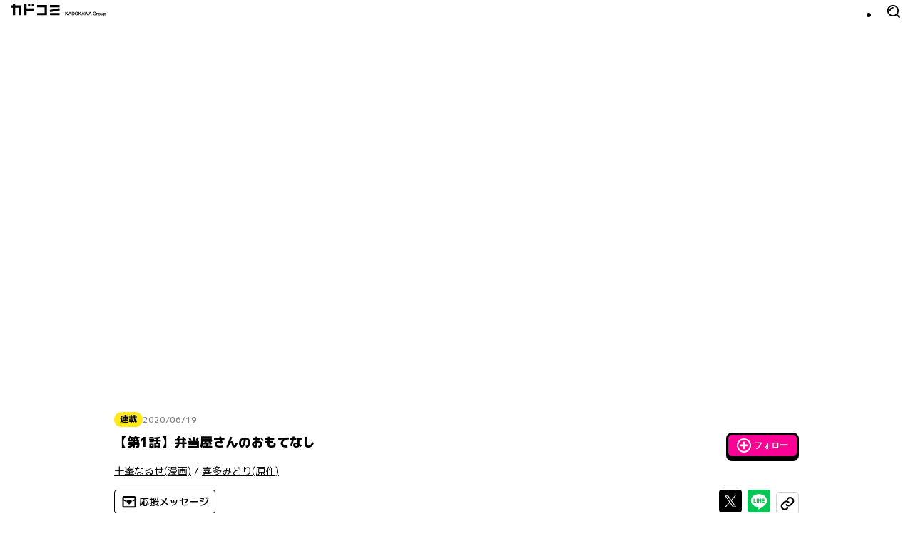

--- FILE ---
content_type: text/html; charset=utf-8
request_url: https://comic-walker.com/detail/KC_004858_S
body_size: 31120
content:
<!DOCTYPE html><html lang="ja"><head><meta charSet="utf-8"/><meta property="og:url" content="https://comic-walker.com/detail/KC_004858_S"/><title>弁当屋さんのおもてなし｜カドコミ (コミックウォーカー)</title><meta property="og:title" content="弁当屋さんのおもてなし｜カドコミ (コミックウォーカー)"/><meta name="description" content="「あなたの食べたいもの、なんでもお作りします」恋人に二股をかけられ、傷心状態のまま北海道・札幌市へ転勤したOLの千春。仕事帰りに彼女はふと、路地裏にひっそり佇む『くま弁』へ立ち寄る。そこで内なる願いを叶える「魔法のお弁当」の作り手・ユウと出会った千春は、凍った心が解けていくのを感じて――？おなかも心もいっぱいな、北のお弁当ものがたり完全コミカライズ！"/><meta property="og:description" content="「あなたの食べたいもの、なんでもお作りします」恋人に二股をかけられ、傷心状態のまま北海道・札幌市へ転勤したOLの千春。仕事帰りに彼女はふと、路地裏にひっそり佇む『くま弁』へ立ち寄る。そこで内なる願いを叶える「魔法のお弁当」の作り手・ユウと出会った千春は、凍った心が解けていくのを感じて――？おなかも心もいっぱいな、北のお弁当ものがたり完全コミカライズ！"/><meta property="og:image" content="https://cdn.comic-walker.com/integration/cdpf/resources/004858/004858_001_0001.jpg"/><meta property="og:site_name" content="カドコミ (コミックウォーカー)"/><meta property="og:type" content="website"/><meta property="og:locale" content="ja_JP"/><meta name="twitter:card" content="summary_large_image"/><meta name="twitter:site" content="@kado_comi"/><meta name="viewport" content="width=device-width,initial-scale=1"/><link rel="canonical" href="https://comic-walker.com/detail/KC_004858_S"/><meta name="next-head-count" content="14"/><link rel="icon" href="/favicons/favicon.ico" sizes="any"/><link rel="icon" href="/favicons/icon.svg" type="image/svg+xml"/><link rel="apple-touch-icon" href="/favicons/apple-touch-icon.png"/><link rel="manifest" href="/site.webmanifest"/><link rel="preload" href="https://cdn.comic-walker.com/_next/static/media/60b0bd9a458302de-s.p.woff2" as="font" type="font/woff2" crossorigin="anonymous" data-next-font="size-adjust"/><link rel="preload" href="https://cdn.comic-walker.com/_next/static/media/114c739ac7d3dbda-s.p.woff2" as="font" type="font/woff2" crossorigin="anonymous" data-next-font="size-adjust"/><link rel="preload" href="https://cdn.comic-walker.com/_next/static/media/161ac1321d4ca3f7-s.p.woff2" as="font" type="font/woff2" crossorigin="anonymous" data-next-font="size-adjust"/><link rel="preload" href="https://cdn.comic-walker.com/_next/static/media/e5f712adad67ee81-s.p.woff2" as="font" type="font/woff2" crossorigin="anonymous" data-next-font="size-adjust"/><link rel="preload" href="https://cdn.comic-walker.com/_next/static/media/8cc791aba311db8a-s.p.woff2" as="font" type="font/woff2" crossorigin="anonymous" data-next-font="size-adjust"/><link rel="preload" href="https://cdn.comic-walker.com/_next/static/media/3513d10f960ee47b-s.p.woff2" as="font" type="font/woff2" crossorigin="anonymous" data-next-font="size-adjust"/><link rel="preload" href="https://cdn.comic-walker.com/_next/static/media/f868ba640c4e9141-s.p.woff2" as="font" type="font/woff2" crossorigin="anonymous" data-next-font="size-adjust"/><link rel="preload" href="https://cdn.comic-walker.com/_next/static/media/2b1d7db85d38c14f-s.p.woff2" as="font" type="font/woff2" crossorigin="anonymous" data-next-font="size-adjust"/><link rel="preload" href="https://cdn.comic-walker.com/_next/static/media/43cdce30864779ae-s.p.woff2" as="font" type="font/woff2" crossorigin="anonymous" data-next-font="size-adjust"/><link rel="preload" href="https://cdn.comic-walker.com/_next/static/media/a0f63ac846c834bf-s.p.woff2" as="font" type="font/woff2" crossorigin="anonymous" data-next-font="size-adjust"/><link rel="preload" href="https://cdn.comic-walker.com/_next/static/media/5112268e5dc34a9a-s.p.woff2" as="font" type="font/woff2" crossorigin="anonymous" data-next-font="size-adjust"/><link rel="preload" href="https://cdn.comic-walker.com/_next/static/media/585bef4aafd31323-s.p.woff2" as="font" type="font/woff2" crossorigin="anonymous" data-next-font="size-adjust"/><link rel="preload" href="https://cdn.comic-walker.com/_next/static/media/ea5bec7b240201bf-s.p.woff2" as="font" type="font/woff2" crossorigin="anonymous" data-next-font="size-adjust"/><link rel="preload" href="https://cdn.comic-walker.com/_next/static/media/474437003d4a5bde-s.p.woff2" as="font" type="font/woff2" crossorigin="anonymous" data-next-font="size-adjust"/><link rel="preload" href="https://cdn.comic-walker.com/_next/static/media/8da92ca471bdc17a-s.p.woff2" as="font" type="font/woff2" crossorigin="anonymous" data-next-font="size-adjust"/><link rel="preload" href="https://cdn.comic-walker.com/_next/static/media/1f975300739f8496-s.p.woff2" as="font" type="font/woff2" crossorigin="anonymous" data-next-font="size-adjust"/><link rel="preload" href="https://cdn.comic-walker.com/_next/static/media/8637e75a424be59d-s.p.woff2" as="font" type="font/woff2" crossorigin="anonymous" data-next-font="size-adjust"/><link rel="preload" href="https://cdn.comic-walker.com/_next/static/media/0eff2a3564216918-s.p.woff2" as="font" type="font/woff2" crossorigin="anonymous" data-next-font="size-adjust"/><link rel="preload" href="https://cdn.comic-walker.com/_next/static/media/929f14e45c95c118-s.p.woff2" as="font" type="font/woff2" crossorigin="anonymous" data-next-font="size-adjust"/><link rel="preload" href="https://cdn.comic-walker.com/_next/static/media/76229ed7e309fc6a-s.p.woff2" as="font" type="font/woff2" crossorigin="anonymous" data-next-font="size-adjust"/><link rel="preload" href="https://cdn.comic-walker.com/_next/static/media/a4fd7959add078fa-s.p.woff2" as="font" type="font/woff2" crossorigin="anonymous" data-next-font="size-adjust"/><link rel="preload" href="https://cdn.comic-walker.com/_next/static/media/4d2a1a7a9fc42db2-s.p.woff2" as="font" type="font/woff2" crossorigin="anonymous" data-next-font="size-adjust"/><link rel="preload" href="https://cdn.comic-walker.com/_next/static/media/d45e61e7a41c2dd0-s.p.woff2" as="font" type="font/woff2" crossorigin="anonymous" data-next-font="size-adjust"/><link rel="preload" href="https://cdn.comic-walker.com/_next/static/media/f7b4022ace7b2c3c-s.p.woff2" as="font" type="font/woff2" crossorigin="anonymous" data-next-font="size-adjust"/><link rel="preload" href="https://cdn.comic-walker.com/_next/static/media/ec34b9c9821ab7b6-s.p.woff2" as="font" type="font/woff2" crossorigin="anonymous" data-next-font="size-adjust"/><link rel="preload" href="https://cdn.comic-walker.com/_next/static/media/6a7032ee6ee094c6-s.p.woff2" as="font" type="font/woff2" crossorigin="anonymous" data-next-font="size-adjust"/><link rel="preload" href="https://cdn.comic-walker.com/_next/static/media/d9c47d8dd03520f3-s.p.woff2" as="font" type="font/woff2" crossorigin="anonymous" data-next-font="size-adjust"/><link rel="preload" href="https://cdn.comic-walker.com/_next/static/media/52f0b3a55859b036-s.p.woff2" as="font" type="font/woff2" crossorigin="anonymous" data-next-font="size-adjust"/><link rel="preload" href="https://cdn.comic-walker.com/_next/static/media/9075b356767ee1b8-s.p.woff2" as="font" type="font/woff2" crossorigin="anonymous" data-next-font="size-adjust"/><link rel="preload" href="https://cdn.comic-walker.com/_next/static/media/f0f033b2f4323979-s.p.woff2" as="font" type="font/woff2" crossorigin="anonymous" data-next-font="size-adjust"/><link rel="preload" href="https://cdn.comic-walker.com/_next/static/media/d266a43c8a8e2d2c-s.p.woff2" as="font" type="font/woff2" crossorigin="anonymous" data-next-font="size-adjust"/><link rel="preload" href="https://cdn.comic-walker.com/_next/static/media/4fcb9211e9209799-s.p.woff2" as="font" type="font/woff2" crossorigin="anonymous" data-next-font="size-adjust"/><link rel="preload" href="https://cdn.comic-walker.com/_next/static/media/34acc9536eab58f9-s.p.woff2" as="font" type="font/woff2" crossorigin="anonymous" data-next-font="size-adjust"/><link rel="preload" href="https://cdn.comic-walker.com/_next/static/media/ab72ae174fde7895-s.p.woff2" as="font" type="font/woff2" crossorigin="anonymous" data-next-font="size-adjust"/><link rel="preload" href="https://cdn.comic-walker.com/_next/static/media/0cea59043f1f2c2a-s.p.woff2" as="font" type="font/woff2" crossorigin="anonymous" data-next-font="size-adjust"/><link rel="preload" href="https://cdn.comic-walker.com/_next/static/media/3caeda9e040350f0-s.p.woff2" as="font" type="font/woff2" crossorigin="anonymous" data-next-font="size-adjust"/><link rel="preload" href="https://cdn.comic-walker.com/_next/static/media/aec402eb68001862-s.p.woff2" as="font" type="font/woff2" crossorigin="anonymous" data-next-font="size-adjust"/><link rel="preload" href="https://cdn.comic-walker.com/_next/static/media/6232b351c9c35615-s.p.woff2" as="font" type="font/woff2" crossorigin="anonymous" data-next-font="size-adjust"/><link rel="preload" href="https://cdn.comic-walker.com/_next/static/media/aae60990dfc2f1a7-s.p.woff2" as="font" type="font/woff2" crossorigin="anonymous" data-next-font="size-adjust"/><link rel="preload" href="https://cdn.comic-walker.com/_next/static/media/f922506f3afbe7ea-s.p.woff2" as="font" type="font/woff2" crossorigin="anonymous" data-next-font="size-adjust"/><link rel="preload" href="https://cdn.comic-walker.com/_next/static/media/e28ebdcbe99f2b00-s.p.woff2" as="font" type="font/woff2" crossorigin="anonymous" data-next-font="size-adjust"/><link rel="preload" href="https://cdn.comic-walker.com/_next/static/media/c7144a84851f8b04-s.p.woff2" as="font" type="font/woff2" crossorigin="anonymous" data-next-font="size-adjust"/><link rel="preload" href="https://cdn.comic-walker.com/_next/static/media/bc3f4f9983a56edd-s.p.woff2" as="font" type="font/woff2" crossorigin="anonymous" data-next-font="size-adjust"/><link rel="preload" href="https://cdn.comic-walker.com/_next/static/media/3731292c66c2e643-s.p.woff2" as="font" type="font/woff2" crossorigin="anonymous" data-next-font="size-adjust"/><link rel="preload" href="https://cdn.comic-walker.com/_next/static/media/0f1b6fa1ae872192-s.p.woff2" as="font" type="font/woff2" crossorigin="anonymous" data-next-font="size-adjust"/><link rel="preload" href="https://cdn.comic-walker.com/_next/static/media/dd287a214560a963-s.p.woff2" as="font" type="font/woff2" crossorigin="anonymous" data-next-font="size-adjust"/><link rel="preload" href="https://cdn.comic-walker.com/_next/static/media/d74878bfedfc815e-s.p.woff2" as="font" type="font/woff2" crossorigin="anonymous" data-next-font="size-adjust"/><link rel="preload" href="https://cdn.comic-walker.com/_next/static/media/c4fae8c20a56b553-s.p.woff2" as="font" type="font/woff2" crossorigin="anonymous" data-next-font="size-adjust"/><link rel="preload" href="https://cdn.comic-walker.com/_next/static/media/9caa3b865a7bd207-s.p.woff2" as="font" type="font/woff2" crossorigin="anonymous" data-next-font="size-adjust"/><link rel="preload" href="https://cdn.comic-walker.com/_next/static/media/ec87ba08caf6dde6-s.p.woff2" as="font" type="font/woff2" crossorigin="anonymous" data-next-font="size-adjust"/><link rel="preload" href="https://cdn.comic-walker.com/_next/static/media/c048890f61713355-s.p.woff2" as="font" type="font/woff2" crossorigin="anonymous" data-next-font="size-adjust"/><link rel="preload" href="https://cdn.comic-walker.com/_next/static/media/13cc928153c7bd94-s.p.woff2" as="font" type="font/woff2" crossorigin="anonymous" data-next-font="size-adjust"/><link rel="preload" href="https://cdn.comic-walker.com/_next/static/media/7df186b47b551697-s.p.woff2" as="font" type="font/woff2" crossorigin="anonymous" data-next-font="size-adjust"/><link rel="preload" href="https://cdn.comic-walker.com/_next/static/media/0d3b290a3a0894cb-s.p.woff2" as="font" type="font/woff2" crossorigin="anonymous" data-next-font="size-adjust"/><link rel="preload" href="https://cdn.comic-walker.com/_next/static/media/a6e43adc021b392e-s.p.woff2" as="font" type="font/woff2" crossorigin="anonymous" data-next-font="size-adjust"/><link rel="preload" href="https://cdn.comic-walker.com/_next/static/media/8d040e57640da1ba-s.p.woff2" as="font" type="font/woff2" crossorigin="anonymous" data-next-font="size-adjust"/><link rel="preload" href="https://cdn.comic-walker.com/_next/static/media/e20c28f658f1c250-s.p.woff2" as="font" type="font/woff2" crossorigin="anonymous" data-next-font="size-adjust"/><link rel="preload" href="https://cdn.comic-walker.com/_next/static/media/0b5170b53f81efbe-s.p.woff2" as="font" type="font/woff2" crossorigin="anonymous" data-next-font="size-adjust"/><link rel="preload" href="https://cdn.comic-walker.com/_next/static/media/7240a6f8fdeba4b9-s.p.woff2" as="font" type="font/woff2" crossorigin="anonymous" data-next-font="size-adjust"/><link rel="preload" href="https://cdn.comic-walker.com/_next/static/media/070b5fce833814a8-s.p.woff2" as="font" type="font/woff2" crossorigin="anonymous" data-next-font="size-adjust"/><link rel="preload" href="https://cdn.comic-walker.com/_next/static/media/c7dd7bdacb7f5a2f-s.p.woff2" as="font" type="font/woff2" crossorigin="anonymous" data-next-font="size-adjust"/><link rel="preload" href="https://cdn.comic-walker.com/_next/static/media/22dec30ba4fe42cd-s.p.woff2" as="font" type="font/woff2" crossorigin="anonymous" data-next-font="size-adjust"/><link rel="preload" href="https://cdn.comic-walker.com/_next/static/media/b6a5b3062c1d2bab-s.p.woff2" as="font" type="font/woff2" crossorigin="anonymous" data-next-font="size-adjust"/><link rel="preload" href="https://cdn.comic-walker.com/_next/static/media/9d3e2b8ce2a201d6-s.p.woff2" as="font" type="font/woff2" crossorigin="anonymous" data-next-font="size-adjust"/><link rel="preload" href="https://cdn.comic-walker.com/_next/static/media/2da02fa9907a1142-s.p.woff2" as="font" type="font/woff2" crossorigin="anonymous" data-next-font="size-adjust"/><link rel="preload" href="https://cdn.comic-walker.com/_next/static/media/68a2659525a472a7-s.p.woff2" as="font" type="font/woff2" crossorigin="anonymous" data-next-font="size-adjust"/><link rel="preload" href="https://cdn.comic-walker.com/_next/static/media/a39dc023d93a14b6-s.p.woff2" as="font" type="font/woff2" crossorigin="anonymous" data-next-font="size-adjust"/><link rel="preload" href="https://cdn.comic-walker.com/_next/static/media/8f16b22ea8579559-s.p.woff2" as="font" type="font/woff2" crossorigin="anonymous" data-next-font="size-adjust"/><link rel="preload" href="https://cdn.comic-walker.com/_next/static/media/444be9a64dc4283f-s.p.woff2" as="font" type="font/woff2" crossorigin="anonymous" data-next-font="size-adjust"/><link rel="preload" href="https://cdn.comic-walker.com/_next/static/media/a448d2bedf1ea47a-s.p.woff2" as="font" type="font/woff2" crossorigin="anonymous" data-next-font="size-adjust"/><link rel="preload" href="https://cdn.comic-walker.com/_next/static/media/16c9c0fc7c0bddc9-s.p.woff2" as="font" type="font/woff2" crossorigin="anonymous" data-next-font="size-adjust"/><link rel="preload" href="https://cdn.comic-walker.com/_next/static/media/fc727080e525cf32-s.p.woff2" as="font" type="font/woff2" crossorigin="anonymous" data-next-font="size-adjust"/><link rel="preload" href="https://cdn.comic-walker.com/_next/static/media/3067017ec78fbd16-s.p.woff2" as="font" type="font/woff2" crossorigin="anonymous" data-next-font="size-adjust"/><link rel="preload" href="https://cdn.comic-walker.com/_next/static/media/2eeb0edf4d5830b6-s.p.woff2" as="font" type="font/woff2" crossorigin="anonymous" data-next-font="size-adjust"/><link rel="preload" href="https://cdn.comic-walker.com/_next/static/media/4cf9e230d4ea0b92-s.p.woff2" as="font" type="font/woff2" crossorigin="anonymous" data-next-font="size-adjust"/><link rel="preload" href="https://cdn.comic-walker.com/_next/static/media/602c4e05e5aae567-s.p.woff2" as="font" type="font/woff2" crossorigin="anonymous" data-next-font="size-adjust"/><link rel="preload" href="https://cdn.comic-walker.com/_next/static/media/d541ee205fde9920-s.p.woff2" as="font" type="font/woff2" crossorigin="anonymous" data-next-font="size-adjust"/><link rel="preload" href="https://cdn.comic-walker.com/_next/static/media/07f0b25c6a0be4b5-s.p.woff2" as="font" type="font/woff2" crossorigin="anonymous" data-next-font="size-adjust"/><link rel="preload" href="https://cdn.comic-walker.com/_next/static/media/bff521c210095d6c-s.p.woff2" as="font" type="font/woff2" crossorigin="anonymous" data-next-font="size-adjust"/><link rel="preload" href="https://cdn.comic-walker.com/_next/static/media/e71e168db09889fb-s.p.woff2" as="font" type="font/woff2" crossorigin="anonymous" data-next-font="size-adjust"/><link rel="preload" href="https://cdn.comic-walker.com/_next/static/media/8dc7e644825b5278-s.p.woff2" as="font" type="font/woff2" crossorigin="anonymous" data-next-font="size-adjust"/><link rel="preload" href="https://cdn.comic-walker.com/_next/static/media/b41c88e055b2aeef-s.p.woff2" as="font" type="font/woff2" crossorigin="anonymous" data-next-font="size-adjust"/><link rel="preload" href="https://cdn.comic-walker.com/_next/static/media/9c0eed209c7bbcb7-s.p.woff2" as="font" type="font/woff2" crossorigin="anonymous" data-next-font="size-adjust"/><link rel="preload" href="https://cdn.comic-walker.com/_next/static/media/6e2af178f920ab61-s.p.woff2" as="font" type="font/woff2" crossorigin="anonymous" data-next-font="size-adjust"/><link rel="preload" href="https://cdn.comic-walker.com/_next/static/media/f8d5c1514c74df72-s.p.woff2" as="font" type="font/woff2" crossorigin="anonymous" data-next-font="size-adjust"/><link rel="preload" href="https://cdn.comic-walker.com/_next/static/media/4118393512f30b68-s.p.woff2" as="font" type="font/woff2" crossorigin="anonymous" data-next-font="size-adjust"/><link rel="preload" href="https://cdn.comic-walker.com/_next/static/media/ccfd46b8778b894d-s.p.woff2" as="font" type="font/woff2" crossorigin="anonymous" data-next-font="size-adjust"/><link rel="preload" href="https://cdn.comic-walker.com/_next/static/media/00862d5bd423a91c-s.p.woff2" as="font" type="font/woff2" crossorigin="anonymous" data-next-font="size-adjust"/><link rel="preload" href="https://cdn.comic-walker.com/_next/static/media/e03e4cb1088e0f41-s.p.woff2" as="font" type="font/woff2" crossorigin="anonymous" data-next-font="size-adjust"/><link rel="preload" href="https://cdn.comic-walker.com/_next/static/media/d5984bb654a30cd9-s.p.woff2" as="font" type="font/woff2" crossorigin="anonymous" data-next-font="size-adjust"/><link rel="preload" href="https://cdn.comic-walker.com/_next/static/media/0ad98974c0508fab-s.p.woff2" as="font" type="font/woff2" crossorigin="anonymous" data-next-font="size-adjust"/><link rel="preload" href="https://cdn.comic-walker.com/_next/static/media/c00369a1f303792e-s.p.woff2" as="font" type="font/woff2" crossorigin="anonymous" data-next-font="size-adjust"/><link rel="preload" href="https://cdn.comic-walker.com/_next/static/media/bfd4f48364a14aae-s.p.woff2" as="font" type="font/woff2" crossorigin="anonymous" data-next-font="size-adjust"/><link rel="preload" href="https://cdn.comic-walker.com/_next/static/media/e33457bf0e41f89e-s.p.woff2" as="font" type="font/woff2" crossorigin="anonymous" data-next-font="size-adjust"/><link rel="preload" href="https://cdn.comic-walker.com/_next/static/media/b81265ebe1ff4fff-s.p.woff2" as="font" type="font/woff2" crossorigin="anonymous" data-next-font="size-adjust"/><link rel="preload" href="https://cdn.comic-walker.com/_next/static/media/671966da4b714f98-s.p.woff2" as="font" type="font/woff2" crossorigin="anonymous" data-next-font="size-adjust"/><link rel="preload" href="https://cdn.comic-walker.com/_next/static/media/481c09d7ece899f2-s.p.woff2" as="font" type="font/woff2" crossorigin="anonymous" data-next-font="size-adjust"/><link rel="preload" href="https://cdn.comic-walker.com/_next/static/media/b872156498a49706-s.p.woff2" as="font" type="font/woff2" crossorigin="anonymous" data-next-font="size-adjust"/><link rel="preload" href="https://cdn.comic-walker.com/_next/static/media/04e645a6c47183c5-s.p.woff2" as="font" type="font/woff2" crossorigin="anonymous" data-next-font="size-adjust"/><link rel="preload" href="https://cdn.comic-walker.com/_next/static/media/182417ea08244c0f-s.p.woff2" as="font" type="font/woff2" crossorigin="anonymous" data-next-font="size-adjust"/><link rel="preload" href="https://cdn.comic-walker.com/_next/static/media/828be67a1717bcc3-s.p.woff2" as="font" type="font/woff2" crossorigin="anonymous" data-next-font="size-adjust"/><link rel="preload" href="https://cdn.comic-walker.com/_next/static/media/6da176aa9431b9aa-s.p.woff2" as="font" type="font/woff2" crossorigin="anonymous" data-next-font="size-adjust"/><link rel="preload" href="https://cdn.comic-walker.com/_next/static/media/742c2340c06f904b-s.p.woff2" as="font" type="font/woff2" crossorigin="anonymous" data-next-font="size-adjust"/><link rel="preload" href="https://cdn.comic-walker.com/_next/static/media/3e5f1b1f7a6699ef-s.p.woff2" as="font" type="font/woff2" crossorigin="anonymous" data-next-font="size-adjust"/><link rel="preload" href="https://cdn.comic-walker.com/_next/static/media/e735ba0aeb20e4f3-s.p.woff2" as="font" type="font/woff2" crossorigin="anonymous" data-next-font="size-adjust"/><link rel="preload" href="https://cdn.comic-walker.com/_next/static/media/fd77a226cb0fcdf1-s.p.woff2" as="font" type="font/woff2" crossorigin="anonymous" data-next-font="size-adjust"/><link rel="preload" href="https://cdn.comic-walker.com/_next/static/media/0317a39615c4dc02-s.p.woff2" as="font" type="font/woff2" crossorigin="anonymous" data-next-font="size-adjust"/><link rel="preload" href="https://cdn.comic-walker.com/_next/static/media/507c6b8416f24f41-s.p.woff2" as="font" type="font/woff2" crossorigin="anonymous" data-next-font="size-adjust"/><link rel="preload" href="https://cdn.comic-walker.com/_next/static/media/912c31170af74989-s.p.woff2" as="font" type="font/woff2" crossorigin="anonymous" data-next-font="size-adjust"/><link rel="preload" href="https://cdn.comic-walker.com/_next/static/media/f9b8d26f6bbde6b0-s.p.woff2" as="font" type="font/woff2" crossorigin="anonymous" data-next-font="size-adjust"/><link rel="preload" href="https://cdn.comic-walker.com/_next/static/media/e4556f6003d19cd2-s.p.woff2" as="font" type="font/woff2" crossorigin="anonymous" data-next-font="size-adjust"/><link rel="preload" href="https://cdn.comic-walker.com/_next/static/media/465218dbb8f79d04-s.p.woff2" as="font" type="font/woff2" crossorigin="anonymous" data-next-font="size-adjust"/><link rel="preload" href="https://cdn.comic-walker.com/_next/static/media/75df2cc5bfe29612-s.p.woff2" as="font" type="font/woff2" crossorigin="anonymous" data-next-font="size-adjust"/><link rel="preload" href="https://cdn.comic-walker.com/_next/static/media/f34df0985b1f20d3-s.p.woff2" as="font" type="font/woff2" crossorigin="anonymous" data-next-font="size-adjust"/><link rel="preload" href="https://cdn.comic-walker.com/_next/static/media/9e49da1807a71184-s.p.woff2" as="font" type="font/woff2" crossorigin="anonymous" data-next-font="size-adjust"/><link rel="preload" href="https://cdn.comic-walker.com/_next/static/media/687ee525db26440b-s.p.woff2" as="font" type="font/woff2" crossorigin="anonymous" data-next-font="size-adjust"/><link rel="preload" href="https://cdn.comic-walker.com/_next/static/media/dd866f438a4c0de7-s.p.woff2" as="font" type="font/woff2" crossorigin="anonymous" data-next-font="size-adjust"/><link rel="preload" href="https://cdn.comic-walker.com/_next/static/media/b92e35232cc1dfe3-s.p.woff2" as="font" type="font/woff2" crossorigin="anonymous" data-next-font="size-adjust"/><link rel="preload" href="https://cdn.comic-walker.com/_next/static/media/54a8107359d3580b-s.p.woff2" as="font" type="font/woff2" crossorigin="anonymous" data-next-font="size-adjust"/><link rel="preload" href="https://cdn.comic-walker.com/_next/static/media/9bb2bf986913276f-s.p.woff2" as="font" type="font/woff2" crossorigin="anonymous" data-next-font="size-adjust"/><link rel="preload" href="https://cdn.comic-walker.com/_next/static/media/7dcf893227e56685-s.p.woff2" as="font" type="font/woff2" crossorigin="anonymous" data-next-font="size-adjust"/><link rel="preload" href="https://cdn.comic-walker.com/_next/static/media/4d0baa02ccf382a7-s.p.woff2" as="font" type="font/woff2" crossorigin="anonymous" data-next-font="size-adjust"/><link rel="preload" href="https://cdn.comic-walker.com/_next/static/media/a86affc4b1658064-s.p.woff2" as="font" type="font/woff2" crossorigin="anonymous" data-next-font="size-adjust"/><link rel="preload" href="https://cdn.comic-walker.com/_next/static/media/3db5726343fbfe21-s.p.woff2" as="font" type="font/woff2" crossorigin="anonymous" data-next-font="size-adjust"/><link rel="preload" href="https://cdn.comic-walker.com/_next/static/media/a28cde60bef6c669-s.p.woff2" as="font" type="font/woff2" crossorigin="anonymous" data-next-font="size-adjust"/><link rel="preload" href="https://cdn.comic-walker.com/_next/static/media/7b21bf3712c4c57b-s.p.woff2" as="font" type="font/woff2" crossorigin="anonymous" data-next-font="size-adjust"/><link rel="preload" href="https://cdn.comic-walker.com/_next/static/media/20710c1c096d5667-s.p.woff2" as="font" type="font/woff2" crossorigin="anonymous" data-next-font="size-adjust"/><link rel="preload" href="https://cdn.comic-walker.com/_next/static/media/ad8241f8fa5f0e5e-s.p.woff2" as="font" type="font/woff2" crossorigin="anonymous" data-next-font="size-adjust"/><link rel="preload" href="https://cdn.comic-walker.com/_next/static/media/8a6f780a19f41ffa-s.p.woff2" as="font" type="font/woff2" crossorigin="anonymous" data-next-font="size-adjust"/><link rel="preload" href="https://cdn.comic-walker.com/_next/static/media/32167747d476a08d-s.p.woff2" as="font" type="font/woff2" crossorigin="anonymous" data-next-font="size-adjust"/><link rel="preload" href="https://cdn.comic-walker.com/_next/static/media/574dd5d5c2c44ac9-s.p.woff2" as="font" type="font/woff2" crossorigin="anonymous" data-next-font="size-adjust"/><link rel="preload" href="https://cdn.comic-walker.com/_next/static/media/53308d91ca90f287-s.p.woff2" as="font" type="font/woff2" crossorigin="anonymous" data-next-font="size-adjust"/><link rel="preload" href="https://cdn.comic-walker.com/_next/static/media/09d0679fc5bc75a4-s.p.woff2" as="font" type="font/woff2" crossorigin="anonymous" data-next-font="size-adjust"/><link rel="preload" href="https://cdn.comic-walker.com/_next/static/media/4c3bd9659994f1d7-s.p.woff2" as="font" type="font/woff2" crossorigin="anonymous" data-next-font="size-adjust"/><link rel="preload" href="https://cdn.comic-walker.com/_next/static/media/8b23a7066c5fd61d-s.p.woff2" as="font" type="font/woff2" crossorigin="anonymous" data-next-font="size-adjust"/><link rel="preload" href="https://cdn.comic-walker.com/_next/static/media/605e8d0776495f0a-s.p.woff2" as="font" type="font/woff2" crossorigin="anonymous" data-next-font="size-adjust"/><link rel="preload" href="https://cdn.comic-walker.com/_next/static/media/cd7a4853b093b88d-s.p.woff2" as="font" type="font/woff2" crossorigin="anonymous" data-next-font="size-adjust"/><link rel="preload" href="https://cdn.comic-walker.com/_next/static/media/fdfc010753c7029a-s.p.woff2" as="font" type="font/woff2" crossorigin="anonymous" data-next-font="size-adjust"/><link rel="preload" href="https://cdn.comic-walker.com/_next/static/media/60a819d69d17b99a-s.p.woff2" as="font" type="font/woff2" crossorigin="anonymous" data-next-font="size-adjust"/><link rel="preload" href="https://cdn.comic-walker.com/_next/static/media/876498f67a09d309-s.p.woff2" as="font" type="font/woff2" crossorigin="anonymous" data-next-font="size-adjust"/><link rel="preload" href="https://cdn.comic-walker.com/_next/static/media/4a37b56098a1eb6c-s.p.woff2" as="font" type="font/woff2" crossorigin="anonymous" data-next-font="size-adjust"/><link rel="preload" href="https://cdn.comic-walker.com/_next/static/media/e6af91e0b54f28fe-s.p.woff2" as="font" type="font/woff2" crossorigin="anonymous" data-next-font="size-adjust"/><link rel="preload" href="https://cdn.comic-walker.com/_next/static/media/c6c1996df1e35cba-s.p.woff2" as="font" type="font/woff2" crossorigin="anonymous" data-next-font="size-adjust"/><link rel="preload" href="https://cdn.comic-walker.com/_next/static/media/396a500f4f44edce-s.p.woff2" as="font" type="font/woff2" crossorigin="anonymous" data-next-font="size-adjust"/><link rel="preload" href="https://cdn.comic-walker.com/_next/static/media/ac468b0147832d9e-s.p.woff2" as="font" type="font/woff2" crossorigin="anonymous" data-next-font="size-adjust"/><link rel="preload" href="https://cdn.comic-walker.com/_next/static/media/6112c1c1c31942c4-s.p.woff2" as="font" type="font/woff2" crossorigin="anonymous" data-next-font="size-adjust"/><link rel="preload" href="https://cdn.comic-walker.com/_next/static/media/02d95505df17e330-s.p.woff2" as="font" type="font/woff2" crossorigin="anonymous" data-next-font="size-adjust"/><link rel="preload" href="https://cdn.comic-walker.com/_next/static/media/3c8792ad7edbb0eb-s.p.woff2" as="font" type="font/woff2" crossorigin="anonymous" data-next-font="size-adjust"/><link rel="preload" href="https://cdn.comic-walker.com/_next/static/media/d58b8824b484b721-s.p.woff2" as="font" type="font/woff2" crossorigin="anonymous" data-next-font="size-adjust"/><link rel="preload" href="https://cdn.comic-walker.com/_next/static/media/2eac6a5a3f7c34c3-s.p.woff2" as="font" type="font/woff2" crossorigin="anonymous" data-next-font="size-adjust"/><link rel="preload" href="https://cdn.comic-walker.com/_next/static/media/be98e4322b4b67ef-s.p.woff2" as="font" type="font/woff2" crossorigin="anonymous" data-next-font="size-adjust"/><link rel="preload" href="https://cdn.comic-walker.com/_next/static/media/88440ed3547a9f26-s.p.woff2" as="font" type="font/woff2" crossorigin="anonymous" data-next-font="size-adjust"/><link rel="preload" href="https://cdn.comic-walker.com/_next/static/media/9cc6fdbfa3cdaa56-s.p.woff2" as="font" type="font/woff2" crossorigin="anonymous" data-next-font="size-adjust"/><link rel="preload" href="https://cdn.comic-walker.com/_next/static/media/e3c9593b96c96798-s.p.woff2" as="font" type="font/woff2" crossorigin="anonymous" data-next-font="size-adjust"/><link rel="preload" href="https://cdn.comic-walker.com/_next/static/media/9da24ef14d96e8ce-s.p.woff2" as="font" type="font/woff2" crossorigin="anonymous" data-next-font="size-adjust"/><link rel="preload" href="https://cdn.comic-walker.com/_next/static/media/e683e5c17c0ac754-s.p.woff2" as="font" type="font/woff2" crossorigin="anonymous" data-next-font="size-adjust"/><link rel="preload" href="https://cdn.comic-walker.com/_next/static/media/36535dffc59cc245-s.p.woff2" as="font" type="font/woff2" crossorigin="anonymous" data-next-font="size-adjust"/><link rel="preload" href="https://cdn.comic-walker.com/_next/static/media/d498d561e32e57b3-s.p.woff2" as="font" type="font/woff2" crossorigin="anonymous" data-next-font="size-adjust"/><link rel="preload" href="https://cdn.comic-walker.com/_next/static/media/4a7d74d3b96cf435-s.p.woff2" as="font" type="font/woff2" crossorigin="anonymous" data-next-font="size-adjust"/><link rel="preload" href="https://cdn.comic-walker.com/_next/static/media/70ef09c443d76668-s.p.woff2" as="font" type="font/woff2" crossorigin="anonymous" data-next-font="size-adjust"/><link rel="preload" href="https://cdn.comic-walker.com/_next/static/media/164d64fc503b2c29-s.p.woff2" as="font" type="font/woff2" crossorigin="anonymous" data-next-font="size-adjust"/><link rel="preload" href="https://cdn.comic-walker.com/_next/static/media/d478a29135c375a8-s.p.woff2" as="font" type="font/woff2" crossorigin="anonymous" data-next-font="size-adjust"/><link rel="preload" href="https://cdn.comic-walker.com/_next/static/media/6011093cc77b53bf-s.p.woff2" as="font" type="font/woff2" crossorigin="anonymous" data-next-font="size-adjust"/><link rel="preload" href="https://cdn.comic-walker.com/_next/static/media/2c805837a48dc8ec-s.p.woff2" as="font" type="font/woff2" crossorigin="anonymous" data-next-font="size-adjust"/><link rel="preload" href="https://cdn.comic-walker.com/_next/static/media/0dd0cbad4b2bf882-s.p.woff2" as="font" type="font/woff2" crossorigin="anonymous" data-next-font="size-adjust"/><link rel="preload" href="https://cdn.comic-walker.com/_next/static/media/4b27f894da1b5732-s.p.woff2" as="font" type="font/woff2" crossorigin="anonymous" data-next-font="size-adjust"/><link rel="preload" href="https://cdn.comic-walker.com/_next/static/media/870ab24abba85972-s.p.woff2" as="font" type="font/woff2" crossorigin="anonymous" data-next-font="size-adjust"/><link rel="preload" href="https://cdn.comic-walker.com/_next/static/media/d134fe1aac4d76b7-s.p.woff2" as="font" type="font/woff2" crossorigin="anonymous" data-next-font="size-adjust"/><link rel="preload" href="https://cdn.comic-walker.com/_next/static/media/6e4289a9c3758f8b-s.p.woff2" as="font" type="font/woff2" crossorigin="anonymous" data-next-font="size-adjust"/><link rel="preload" href="https://cdn.comic-walker.com/_next/static/media/f62e3c129b39c030-s.p.woff2" as="font" type="font/woff2" crossorigin="anonymous" data-next-font="size-adjust"/><link rel="preload" href="https://cdn.comic-walker.com/_next/static/media/07ccccb547766028-s.p.woff2" as="font" type="font/woff2" crossorigin="anonymous" data-next-font="size-adjust"/><link rel="preload" href="https://cdn.comic-walker.com/_next/static/media/d9da83e96d249361-s.p.woff2" as="font" type="font/woff2" crossorigin="anonymous" data-next-font="size-adjust"/><link rel="preload" href="https://cdn.comic-walker.com/_next/static/media/27ac45546eb18ab5-s.p.woff2" as="font" type="font/woff2" crossorigin="anonymous" data-next-font="size-adjust"/><link rel="preload" href="https://cdn.comic-walker.com/_next/static/media/cbc81da9ce05e8c4-s.p.woff2" as="font" type="font/woff2" crossorigin="anonymous" data-next-font="size-adjust"/><link rel="preload" href="https://cdn.comic-walker.com/_next/static/media/3819b5bc6ab6f141-s.p.woff2" as="font" type="font/woff2" crossorigin="anonymous" data-next-font="size-adjust"/><link rel="preload" href="https://cdn.comic-walker.com/_next/static/media/9f0f7a323b245cf6-s.p.woff2" as="font" type="font/woff2" crossorigin="anonymous" data-next-font="size-adjust"/><link rel="preload" href="https://cdn.comic-walker.com/_next/static/media/70d81398eab279f9-s.p.woff2" as="font" type="font/woff2" crossorigin="anonymous" data-next-font="size-adjust"/><link rel="preload" href="https://cdn.comic-walker.com/_next/static/media/bb2699876257f9cd-s.p.woff2" as="font" type="font/woff2" crossorigin="anonymous" data-next-font="size-adjust"/><link rel="preload" href="https://cdn.comic-walker.com/_next/static/media/e27dd54648dadffe-s.p.woff2" as="font" type="font/woff2" crossorigin="anonymous" data-next-font="size-adjust"/><link rel="preload" href="https://cdn.comic-walker.com/_next/static/media/dd7b2edbc15b2127-s.p.woff2" as="font" type="font/woff2" crossorigin="anonymous" data-next-font="size-adjust"/><link rel="preload" href="https://cdn.comic-walker.com/_next/static/media/7bb862c983e1380c-s.p.woff2" as="font" type="font/woff2" crossorigin="anonymous" data-next-font="size-adjust"/><link rel="preload" href="https://cdn.comic-walker.com/_next/static/media/f914e2c7c62b77b7-s.p.woff2" as="font" type="font/woff2" crossorigin="anonymous" data-next-font="size-adjust"/><link rel="preload" href="https://cdn.comic-walker.com/_next/static/media/fa98d39de4ba046c-s.p.woff2" as="font" type="font/woff2" crossorigin="anonymous" data-next-font="size-adjust"/><link rel="preload" href="https://cdn.comic-walker.com/_next/static/media/ed710fa9793a351c-s.p.woff2" as="font" type="font/woff2" crossorigin="anonymous" data-next-font="size-adjust"/><link rel="preload" href="https://cdn.comic-walker.com/_next/static/media/297228d50184676d-s.p.woff2" as="font" type="font/woff2" crossorigin="anonymous" data-next-font="size-adjust"/><link rel="preload" href="https://cdn.comic-walker.com/_next/static/media/4365d423b306b426-s.p.woff2" as="font" type="font/woff2" crossorigin="anonymous" data-next-font="size-adjust"/><link rel="preload" href="https://cdn.comic-walker.com/_next/static/media/e673ada295cc6c2b-s.p.woff2" as="font" type="font/woff2" crossorigin="anonymous" data-next-font="size-adjust"/><link rel="preload" href="https://cdn.comic-walker.com/_next/static/media/a00dca5c22ede536-s.p.woff2" as="font" type="font/woff2" crossorigin="anonymous" data-next-font="size-adjust"/><link rel="preload" href="https://cdn.comic-walker.com/_next/static/media/9b6c97506275f3be-s.p.woff2" as="font" type="font/woff2" crossorigin="anonymous" data-next-font="size-adjust"/><link rel="preload" href="https://cdn.comic-walker.com/_next/static/media/923fcb9c004468a1-s.p.woff2" as="font" type="font/woff2" crossorigin="anonymous" data-next-font="size-adjust"/><link rel="preload" href="https://cdn.comic-walker.com/_next/static/media/dcd36309cc3366b1-s.p.woff2" as="font" type="font/woff2" crossorigin="anonymous" data-next-font="size-adjust"/><link rel="preload" href="https://cdn.comic-walker.com/_next/static/media/bf21b4abe4e6ae3e-s.p.woff2" as="font" type="font/woff2" crossorigin="anonymous" data-next-font="size-adjust"/><link rel="preload" href="https://cdn.comic-walker.com/_next/static/media/1fbcde79ff9ab42b-s.p.woff2" as="font" type="font/woff2" crossorigin="anonymous" data-next-font="size-adjust"/><link rel="preload" href="https://cdn.comic-walker.com/_next/static/media/9940ac1b9ca51ba7-s.p.woff2" as="font" type="font/woff2" crossorigin="anonymous" data-next-font="size-adjust"/><link rel="preload" href="https://cdn.comic-walker.com/_next/static/media/92dcbe4ca3167ff8-s.p.woff2" as="font" type="font/woff2" crossorigin="anonymous" data-next-font="size-adjust"/><link rel="preload" href="https://cdn.comic-walker.com/_next/static/media/1c8b0a46bf982b44-s.p.woff2" as="font" type="font/woff2" crossorigin="anonymous" data-next-font="size-adjust"/><link rel="preload" href="https://cdn.comic-walker.com/_next/static/media/50b3e39681df51d0-s.p.woff2" as="font" type="font/woff2" crossorigin="anonymous" data-next-font="size-adjust"/><link rel="preload" href="https://cdn.comic-walker.com/_next/static/media/81358db5daa0a0d3-s.p.woff2" as="font" type="font/woff2" crossorigin="anonymous" data-next-font="size-adjust"/><link rel="preload" href="https://cdn.comic-walker.com/_next/static/media/41b6f51e7b3ee97b-s.p.woff2" as="font" type="font/woff2" crossorigin="anonymous" data-next-font="size-adjust"/><link rel="preload" href="https://cdn.comic-walker.com/_next/static/media/00e1d1e6541d7b53-s.p.woff2" as="font" type="font/woff2" crossorigin="anonymous" data-next-font="size-adjust"/><link rel="preload" href="https://cdn.comic-walker.com/_next/static/media/1d8b3985bc485914-s.p.woff2" as="font" type="font/woff2" crossorigin="anonymous" data-next-font="size-adjust"/><link rel="preload" href="https://cdn.comic-walker.com/_next/static/media/0d50faafa6ee7b1e-s.p.woff2" as="font" type="font/woff2" crossorigin="anonymous" data-next-font="size-adjust"/><link rel="preload" href="https://cdn.comic-walker.com/_next/static/media/fc35665e3d88f99a-s.p.woff2" as="font" type="font/woff2" crossorigin="anonymous" data-next-font="size-adjust"/><link rel="preload" href="https://cdn.comic-walker.com/_next/static/media/049d966b84b8069c-s.p.woff2" as="font" type="font/woff2" crossorigin="anonymous" data-next-font="size-adjust"/><link rel="preload" href="https://cdn.comic-walker.com/_next/static/media/014e2843113f5874-s.p.woff2" as="font" type="font/woff2" crossorigin="anonymous" data-next-font="size-adjust"/><link rel="preload" href="https://cdn.comic-walker.com/_next/static/media/ec69167f605e8422-s.p.woff2" as="font" type="font/woff2" crossorigin="anonymous" data-next-font="size-adjust"/><link rel="preload" href="https://cdn.comic-walker.com/_next/static/media/85c5b0aab49e67f4-s.p.woff2" as="font" type="font/woff2" crossorigin="anonymous" data-next-font="size-adjust"/><link rel="preload" href="https://cdn.comic-walker.com/_next/static/media/eee80709c1e2721d-s.p.woff2" as="font" type="font/woff2" crossorigin="anonymous" data-next-font="size-adjust"/><link rel="preload" href="https://cdn.comic-walker.com/_next/static/media/0df5ae63a230b2e0-s.p.woff2" as="font" type="font/woff2" crossorigin="anonymous" data-next-font="size-adjust"/><link rel="preload" href="https://cdn.comic-walker.com/_next/static/media/52e2fbc3a6c64eba-s.p.woff2" as="font" type="font/woff2" crossorigin="anonymous" data-next-font="size-adjust"/><link rel="preload" href="https://cdn.comic-walker.com/_next/static/media/a532852f644cda49-s.p.woff2" as="font" type="font/woff2" crossorigin="anonymous" data-next-font="size-adjust"/><link rel="preload" href="https://cdn.comic-walker.com/_next/static/media/0b0812450404b4c5-s.p.woff2" as="font" type="font/woff2" crossorigin="anonymous" data-next-font="size-adjust"/><link rel="preload" href="https://cdn.comic-walker.com/_next/static/media/2891e54de5513643-s.p.woff2" as="font" type="font/woff2" crossorigin="anonymous" data-next-font="size-adjust"/><link rel="preload" href="https://cdn.comic-walker.com/_next/static/media/c17df987ec0449be-s.p.woff2" as="font" type="font/woff2" crossorigin="anonymous" data-next-font="size-adjust"/><link rel="preload" href="https://cdn.comic-walker.com/_next/static/media/beef3ef4b3f2457c-s.p.woff2" as="font" type="font/woff2" crossorigin="anonymous" data-next-font="size-adjust"/><link rel="preload" href="https://cdn.comic-walker.com/_next/static/media/b0cd87343d8d9d67-s.p.woff2" as="font" type="font/woff2" crossorigin="anonymous" data-next-font="size-adjust"/><link rel="preload" href="https://cdn.comic-walker.com/_next/static/media/8fc737d603403a7f-s.p.woff2" as="font" type="font/woff2" crossorigin="anonymous" data-next-font="size-adjust"/><link rel="preload" href="https://cdn.comic-walker.com/_next/static/media/cae7ae0347e3ba6d-s.p.woff2" as="font" type="font/woff2" crossorigin="anonymous" data-next-font="size-adjust"/><link rel="preload" href="https://cdn.comic-walker.com/_next/static/media/e060c94fa374c77f-s.p.woff2" as="font" type="font/woff2" crossorigin="anonymous" data-next-font="size-adjust"/><link rel="preload" href="https://cdn.comic-walker.com/_next/static/media/5afb686079b9e01f-s.p.woff2" as="font" type="font/woff2" crossorigin="anonymous" data-next-font="size-adjust"/><link rel="preload" href="https://cdn.comic-walker.com/_next/static/media/f3821ed89fd7120b-s.p.woff2" as="font" type="font/woff2" crossorigin="anonymous" data-next-font="size-adjust"/><link rel="preload" href="https://cdn.comic-walker.com/_next/static/media/944d7605129bc99c-s.p.woff2" as="font" type="font/woff2" crossorigin="anonymous" data-next-font="size-adjust"/><link rel="preload" href="https://cdn.comic-walker.com/_next/static/media/7dae6c405dd6ecb9-s.p.woff2" as="font" type="font/woff2" crossorigin="anonymous" data-next-font="size-adjust"/><link rel="preload" href="https://cdn.comic-walker.com/_next/static/media/abc106e09cad66ac-s.p.woff2" as="font" type="font/woff2" crossorigin="anonymous" data-next-font="size-adjust"/><link rel="preload" href="https://cdn.comic-walker.com/_next/static/media/da3fd585091ef454-s.p.woff2" as="font" type="font/woff2" crossorigin="anonymous" data-next-font="size-adjust"/><link rel="preload" href="https://cdn.comic-walker.com/_next/static/media/76046118f9dd84f7-s.p.woff2" as="font" type="font/woff2" crossorigin="anonymous" data-next-font="size-adjust"/><link rel="preload" href="https://cdn.comic-walker.com/_next/static/media/8238bc55427e0b78-s.p.woff2" as="font" type="font/woff2" crossorigin="anonymous" data-next-font="size-adjust"/><link rel="preload" href="https://cdn.comic-walker.com/_next/static/media/b91feb6161035c1a-s.p.woff2" as="font" type="font/woff2" crossorigin="anonymous" data-next-font="size-adjust"/><link rel="preload" href="https://cdn.comic-walker.com/_next/static/media/6dc21521354263b1-s.p.woff2" as="font" type="font/woff2" crossorigin="anonymous" data-next-font="size-adjust"/><link rel="preload" href="https://cdn.comic-walker.com/_next/static/media/eb54dc458dd226b9-s.p.woff2" as="font" type="font/woff2" crossorigin="anonymous" data-next-font="size-adjust"/><link rel="preload" href="https://cdn.comic-walker.com/_next/static/media/c86840a8ec3f3a3a-s.p.woff2" as="font" type="font/woff2" crossorigin="anonymous" data-next-font="size-adjust"/><link rel="preload" href="https://cdn.comic-walker.com/_next/static/media/af3c03bed73087c1-s.p.woff2" as="font" type="font/woff2" crossorigin="anonymous" data-next-font="size-adjust"/><link rel="preload" href="https://cdn.comic-walker.com/_next/static/media/5933fcc17c5907d3-s.p.woff2" as="font" type="font/woff2" crossorigin="anonymous" data-next-font="size-adjust"/><link rel="preload" href="https://cdn.comic-walker.com/_next/static/media/201762b680ea37ff-s.p.woff2" as="font" type="font/woff2" crossorigin="anonymous" data-next-font="size-adjust"/><link rel="preload" href="https://cdn.comic-walker.com/_next/static/media/48ed358543cbfaa9-s.p.woff2" as="font" type="font/woff2" crossorigin="anonymous" data-next-font="size-adjust"/><link rel="preload" href="https://cdn.comic-walker.com/_next/static/media/f5d6d8005362bf94-s.p.woff2" as="font" type="font/woff2" crossorigin="anonymous" data-next-font="size-adjust"/><link rel="preload" href="https://cdn.comic-walker.com/_next/static/media/0c88b65ddf3f3f78-s.p.woff2" as="font" type="font/woff2" crossorigin="anonymous" data-next-font="size-adjust"/><link rel="preload" href="https://cdn.comic-walker.com/_next/static/media/ad966511d4c39aea-s.p.woff2" as="font" type="font/woff2" crossorigin="anonymous" data-next-font="size-adjust"/><link rel="preload" href="https://cdn.comic-walker.com/_next/static/media/4382a5831df0a36f-s.p.woff2" as="font" type="font/woff2" crossorigin="anonymous" data-next-font="size-adjust"/><link rel="preload" href="https://cdn.comic-walker.com/_next/static/media/e690e579d637323f-s.p.woff2" as="font" type="font/woff2" crossorigin="anonymous" data-next-font="size-adjust"/><link rel="preload" href="https://cdn.comic-walker.com/_next/static/media/d04fe0997a72f618-s.p.woff2" as="font" type="font/woff2" crossorigin="anonymous" data-next-font="size-adjust"/><link rel="preload" href="https://cdn.comic-walker.com/_next/static/media/ee9638d04bf5b950-s.p.woff2" as="font" type="font/woff2" crossorigin="anonymous" data-next-font="size-adjust"/><link rel="preload" href="https://cdn.comic-walker.com/_next/static/media/0c63396289d28a7e-s.p.woff2" as="font" type="font/woff2" crossorigin="anonymous" data-next-font="size-adjust"/><link rel="preload" href="https://cdn.comic-walker.com/_next/static/media/6f2d3577b0cb6bd1-s.p.woff2" as="font" type="font/woff2" crossorigin="anonymous" data-next-font="size-adjust"/><link rel="preload" href="https://cdn.comic-walker.com/_next/static/media/2bd982ecdd9bf446-s.p.woff2" as="font" type="font/woff2" crossorigin="anonymous" data-next-font="size-adjust"/><link rel="preload" href="https://cdn.comic-walker.com/_next/static/media/89d96dd41522f267-s.p.woff2" as="font" type="font/woff2" crossorigin="anonymous" data-next-font="size-adjust"/><link rel="preload" href="https://cdn.comic-walker.com/_next/static/media/3fb2dc28205a2c45-s.p.woff2" as="font" type="font/woff2" crossorigin="anonymous" data-next-font="size-adjust"/><link rel="preload" href="https://cdn.comic-walker.com/_next/static/media/1861fa104512f2ee-s.p.woff2" as="font" type="font/woff2" crossorigin="anonymous" data-next-font="size-adjust"/><link rel="preload" href="https://cdn.comic-walker.com/_next/static/media/a814a7a2d20fbc89-s.p.woff2" as="font" type="font/woff2" crossorigin="anonymous" data-next-font="size-adjust"/><link rel="preload" href="https://cdn.comic-walker.com/_next/static/media/cb38e1e458393690-s.p.woff2" as="font" type="font/woff2" crossorigin="anonymous" data-next-font="size-adjust"/><link rel="preload" href="https://cdn.comic-walker.com/_next/static/media/34e43f3a88e85c17-s.p.woff2" as="font" type="font/woff2" crossorigin="anonymous" data-next-font="size-adjust"/><link rel="preload" href="https://cdn.comic-walker.com/_next/static/media/ac169c3d9e825763-s.p.woff2" as="font" type="font/woff2" crossorigin="anonymous" data-next-font="size-adjust"/><link rel="preload" href="https://cdn.comic-walker.com/_next/static/media/1a2fa9fb56b97058-s.p.woff2" as="font" type="font/woff2" crossorigin="anonymous" data-next-font="size-adjust"/><link rel="preload" href="https://cdn.comic-walker.com/_next/static/media/8ffb78620a0903ac-s.p.woff2" as="font" type="font/woff2" crossorigin="anonymous" data-next-font="size-adjust"/><link rel="preload" href="https://cdn.comic-walker.com/_next/static/media/8dc424ddea7dd255-s.p.woff2" as="font" type="font/woff2" crossorigin="anonymous" data-next-font="size-adjust"/><link rel="preload" href="https://cdn.comic-walker.com/_next/static/media/60f78da428cb1be6-s.p.woff2" as="font" type="font/woff2" crossorigin="anonymous" data-next-font="size-adjust"/><link rel="preload" href="https://cdn.comic-walker.com/_next/static/media/83ad74d9f5e2f457-s.p.woff2" as="font" type="font/woff2" crossorigin="anonymous" data-next-font="size-adjust"/><link rel="preload" href="https://cdn.comic-walker.com/_next/static/media/0dd84800735c6f99-s.p.woff2" as="font" type="font/woff2" crossorigin="anonymous" data-next-font="size-adjust"/><link rel="preload" href="https://cdn.comic-walker.com/_next/static/media/635f098ec628c226-s.p.woff2" as="font" type="font/woff2" crossorigin="anonymous" data-next-font="size-adjust"/><link rel="preload" href="https://cdn.comic-walker.com/_next/static/media/c203130c7c6b7db7-s.p.woff2" as="font" type="font/woff2" crossorigin="anonymous" data-next-font="size-adjust"/><link rel="preload" href="https://cdn.comic-walker.com/_next/static/media/77ea29ed73b9abc3-s.p.woff2" as="font" type="font/woff2" crossorigin="anonymous" data-next-font="size-adjust"/><link rel="preload" href="https://cdn.comic-walker.com/_next/static/media/3621771825066ed7-s.p.woff2" as="font" type="font/woff2" crossorigin="anonymous" data-next-font="size-adjust"/><link rel="preload" href="https://cdn.comic-walker.com/_next/static/media/208d05f6072fc4c3-s.p.woff2" as="font" type="font/woff2" crossorigin="anonymous" data-next-font="size-adjust"/><link rel="preload" href="https://cdn.comic-walker.com/_next/static/media/c96cb3d6fce7d364-s.p.woff2" as="font" type="font/woff2" crossorigin="anonymous" data-next-font="size-adjust"/><link rel="preload" href="https://cdn.comic-walker.com/_next/static/media/5cad5d6d3f142bcf-s.p.woff2" as="font" type="font/woff2" crossorigin="anonymous" data-next-font="size-adjust"/><link rel="preload" href="https://cdn.comic-walker.com/_next/static/media/c3c1f245aedf0ef8-s.p.woff2" as="font" type="font/woff2" crossorigin="anonymous" data-next-font="size-adjust"/><link rel="preload" href="https://cdn.comic-walker.com/_next/static/media/614e37a01cb7ef52-s.p.woff2" as="font" type="font/woff2" crossorigin="anonymous" data-next-font="size-adjust"/><link rel="preload" href="https://cdn.comic-walker.com/_next/static/media/d901d400b27f4888-s.p.woff2" as="font" type="font/woff2" crossorigin="anonymous" data-next-font="size-adjust"/><link rel="preload" href="https://cdn.comic-walker.com/_next/static/media/0a53881c01ffe576-s.p.woff2" as="font" type="font/woff2" crossorigin="anonymous" data-next-font="size-adjust"/><link rel="preload" href="https://cdn.comic-walker.com/_next/static/media/f63131724dc49494-s.p.woff2" as="font" type="font/woff2" crossorigin="anonymous" data-next-font="size-adjust"/><link rel="preload" href="https://cdn.comic-walker.com/_next/static/media/fd4ad0c0bb6e3768-s.p.woff2" as="font" type="font/woff2" crossorigin="anonymous" data-next-font="size-adjust"/><link rel="preload" href="https://cdn.comic-walker.com/_next/static/media/66900e82946400c7-s.p.woff2" as="font" type="font/woff2" crossorigin="anonymous" data-next-font="size-adjust"/><link rel="preload" href="https://cdn.comic-walker.com/_next/static/media/0b666e8a306b921d-s.p.woff2" as="font" type="font/woff2" crossorigin="anonymous" data-next-font="size-adjust"/><link rel="preload" href="https://cdn.comic-walker.com/_next/static/media/3b9c74564a3edd95-s.p.woff2" as="font" type="font/woff2" crossorigin="anonymous" data-next-font="size-adjust"/><link rel="preload" href="https://cdn.comic-walker.com/_next/static/media/4d7a3b46a8ef366f-s.p.woff2" as="font" type="font/woff2" crossorigin="anonymous" data-next-font="size-adjust"/><link rel="preload" href="https://cdn.comic-walker.com/_next/static/media/a15eca1124f4384d-s.p.woff2" as="font" type="font/woff2" crossorigin="anonymous" data-next-font="size-adjust"/><link rel="preload" href="https://cdn.comic-walker.com/_next/static/media/9f5ceb9e82c59d5a-s.p.woff2" as="font" type="font/woff2" crossorigin="anonymous" data-next-font="size-adjust"/><link rel="preload" href="https://cdn.comic-walker.com/_next/static/media/388e4b7c603abe6d-s.p.woff2" as="font" type="font/woff2" crossorigin="anonymous" data-next-font="size-adjust"/><link rel="preload" href="https://cdn.comic-walker.com/_next/static/media/9b5fc0b8b391ea57-s.p.woff2" as="font" type="font/woff2" crossorigin="anonymous" data-next-font="size-adjust"/><link rel="preload" href="https://cdn.comic-walker.com/_next/static/media/2e0bad9cf0b02ece-s.p.woff2" as="font" type="font/woff2" crossorigin="anonymous" data-next-font="size-adjust"/><link rel="preload" href="https://cdn.comic-walker.com/_next/static/media/9a36775c83cbf484-s.p.woff2" as="font" type="font/woff2" crossorigin="anonymous" data-next-font="size-adjust"/><link rel="preload" href="https://cdn.comic-walker.com/_next/static/media/fabcdab856257670-s.p.woff2" as="font" type="font/woff2" crossorigin="anonymous" data-next-font="size-adjust"/><link rel="preload" href="https://cdn.comic-walker.com/_next/static/media/ee58e129340f2346-s.p.woff2" as="font" type="font/woff2" crossorigin="anonymous" data-next-font="size-adjust"/><link rel="preload" href="https://cdn.comic-walker.com/_next/static/media/a31ee5e092b12bf7-s.p.woff2" as="font" type="font/woff2" crossorigin="anonymous" data-next-font="size-adjust"/><link rel="preload" href="https://cdn.comic-walker.com/_next/static/media/f5d030f47cc89bfd-s.p.woff2" as="font" type="font/woff2" crossorigin="anonymous" data-next-font="size-adjust"/><link rel="preload" href="https://cdn.comic-walker.com/_next/static/media/db280eb863c0be45-s.p.woff2" as="font" type="font/woff2" crossorigin="anonymous" data-next-font="size-adjust"/><link rel="preload" href="https://cdn.comic-walker.com/_next/static/media/4f62389b0fb94259-s.p.woff2" as="font" type="font/woff2" crossorigin="anonymous" data-next-font="size-adjust"/><link rel="preload" href="https://cdn.comic-walker.com/_next/static/media/30a61fee3dfbc65f-s.p.woff2" as="font" type="font/woff2" crossorigin="anonymous" data-next-font="size-adjust"/><link rel="preload" href="https://cdn.comic-walker.com/_next/static/media/c26ad0fd7f28bdb5-s.p.woff2" as="font" type="font/woff2" crossorigin="anonymous" data-next-font="size-adjust"/><link rel="preload" href="https://cdn.comic-walker.com/_next/static/media/084152a7fae1f359-s.p.woff2" as="font" type="font/woff2" crossorigin="anonymous" data-next-font="size-adjust"/><link rel="preload" href="https://cdn.comic-walker.com/_next/static/media/5c411ff42bb210ec-s.p.woff2" as="font" type="font/woff2" crossorigin="anonymous" data-next-font="size-adjust"/><link rel="preload" href="https://cdn.comic-walker.com/_next/static/media/18c2460eb54cab72-s.p.woff2" as="font" type="font/woff2" crossorigin="anonymous" data-next-font="size-adjust"/><link rel="preload" href="https://cdn.comic-walker.com/_next/static/media/95ff0c88e3275221-s.p.woff2" as="font" type="font/woff2" crossorigin="anonymous" data-next-font="size-adjust"/><link rel="preload" href="https://cdn.comic-walker.com/_next/static/media/6122e33f704b085b-s.p.woff2" as="font" type="font/woff2" crossorigin="anonymous" data-next-font="size-adjust"/><link rel="preload" href="https://cdn.comic-walker.com/_next/static/media/10915b7936d69561-s.p.woff2" as="font" type="font/woff2" crossorigin="anonymous" data-next-font="size-adjust"/><link rel="preload" href="https://cdn.comic-walker.com/_next/static/media/deae2df79b1b1986-s.p.woff2" as="font" type="font/woff2" crossorigin="anonymous" data-next-font="size-adjust"/><link rel="preload" href="https://cdn.comic-walker.com/_next/static/media/998b9620ab1a9ebb-s.p.woff2" as="font" type="font/woff2" crossorigin="anonymous" data-next-font="size-adjust"/><link rel="preload" href="https://cdn.comic-walker.com/_next/static/media/197a847bd4288241-s.p.woff2" as="font" type="font/woff2" crossorigin="anonymous" data-next-font="size-adjust"/><link rel="preload" href="https://cdn.comic-walker.com/_next/static/media/c0c43205fe9ff0a9-s.p.woff2" as="font" type="font/woff2" crossorigin="anonymous" data-next-font="size-adjust"/><link rel="preload" href="https://cdn.comic-walker.com/_next/static/media/6ffd809c0a3429b2-s.p.woff2" as="font" type="font/woff2" crossorigin="anonymous" data-next-font="size-adjust"/><link rel="preload" href="https://cdn.comic-walker.com/_next/static/media/1028d2ec04df67d6-s.p.woff2" as="font" type="font/woff2" crossorigin="anonymous" data-next-font="size-adjust"/><link rel="preload" href="https://cdn.comic-walker.com/_next/static/media/bd11e074e2a4e6d4-s.p.woff2" as="font" type="font/woff2" crossorigin="anonymous" data-next-font="size-adjust"/><link rel="preload" href="https://cdn.comic-walker.com/_next/static/media/d4f9ca8be825388e-s.p.woff2" as="font" type="font/woff2" crossorigin="anonymous" data-next-font="size-adjust"/><link rel="preload" href="https://cdn.comic-walker.com/_next/static/media/a827d848768bb128-s.p.woff2" as="font" type="font/woff2" crossorigin="anonymous" data-next-font="size-adjust"/><link rel="preload" href="https://cdn.comic-walker.com/_next/static/media/bb75e2405feb586f-s.p.woff2" as="font" type="font/woff2" crossorigin="anonymous" data-next-font="size-adjust"/><link rel="preload" href="https://cdn.comic-walker.com/_next/static/media/f8e942a98e0ade4d-s.p.woff2" as="font" type="font/woff2" crossorigin="anonymous" data-next-font="size-adjust"/><link rel="preload" href="https://cdn.comic-walker.com/_next/static/media/384216663134eb17-s.p.woff2" as="font" type="font/woff2" crossorigin="anonymous" data-next-font="size-adjust"/><link rel="preload" href="https://cdn.comic-walker.com/_next/static/media/281024bf5f41bdce-s.p.woff2" as="font" type="font/woff2" crossorigin="anonymous" data-next-font="size-adjust"/><link rel="preload" href="https://cdn.comic-walker.com/_next/static/media/139e48805dfb5b21-s.p.woff2" as="font" type="font/woff2" crossorigin="anonymous" data-next-font="size-adjust"/><link rel="preload" href="https://cdn.comic-walker.com/_next/static/media/61b2244b5caea188-s.p.woff2" as="font" type="font/woff2" crossorigin="anonymous" data-next-font="size-adjust"/><link rel="preload" href="https://cdn.comic-walker.com/_next/static/media/d3cdbde211bb5370-s.p.woff2" as="font" type="font/woff2" crossorigin="anonymous" data-next-font="size-adjust"/><link rel="preload" href="https://cdn.comic-walker.com/_next/static/media/29340861c7c21588-s.p.woff2" as="font" type="font/woff2" crossorigin="anonymous" data-next-font="size-adjust"/><link rel="preload" href="https://cdn.comic-walker.com/_next/static/media/f568513963ca7a60-s.p.woff2" as="font" type="font/woff2" crossorigin="anonymous" data-next-font="size-adjust"/><link rel="preload" href="https://cdn.comic-walker.com/_next/static/media/0fdb430703f607c7-s.p.woff2" as="font" type="font/woff2" crossorigin="anonymous" data-next-font="size-adjust"/><link rel="preload" href="https://cdn.comic-walker.com/_next/static/media/20d250bd090b0bd3-s.p.woff2" as="font" type="font/woff2" crossorigin="anonymous" data-next-font="size-adjust"/><link rel="preload" href="https://cdn.comic-walker.com/_next/static/media/550f5467c1ee6d60-s.p.woff2" as="font" type="font/woff2" crossorigin="anonymous" data-next-font="size-adjust"/><link rel="preload" href="https://cdn.comic-walker.com/_next/static/media/b37dd4919cf37847-s.p.woff2" as="font" type="font/woff2" crossorigin="anonymous" data-next-font="size-adjust"/><link rel="preload" href="https://cdn.comic-walker.com/_next/static/media/59db4d0374512fe9-s.p.woff2" as="font" type="font/woff2" crossorigin="anonymous" data-next-font="size-adjust"/><link rel="preload" href="https://cdn.comic-walker.com/_next/static/media/d26361cb5a656b46-s.p.woff2" as="font" type="font/woff2" crossorigin="anonymous" data-next-font="size-adjust"/><link rel="preload" href="https://cdn.comic-walker.com/_next/static/media/6f855c566ec7b241-s.p.woff2" as="font" type="font/woff2" crossorigin="anonymous" data-next-font="size-adjust"/><link rel="preload" href="https://cdn.comic-walker.com/_next/static/media/832ed2856774db17-s.p.woff2" as="font" type="font/woff2" crossorigin="anonymous" data-next-font="size-adjust"/><link rel="preload" href="https://cdn.comic-walker.com/_next/static/media/79ee63ede6f3966f-s.p.woff2" as="font" type="font/woff2" crossorigin="anonymous" data-next-font="size-adjust"/><link rel="preload" href="https://cdn.comic-walker.com/_next/static/media/54b6473a8f866aa9-s.p.woff2" as="font" type="font/woff2" crossorigin="anonymous" data-next-font="size-adjust"/><link rel="preload" href="https://cdn.comic-walker.com/_next/static/media/a79d2543f076654e-s.p.woff2" as="font" type="font/woff2" crossorigin="anonymous" data-next-font="size-adjust"/><link rel="preload" href="https://cdn.comic-walker.com/_next/static/media/9aa8746cdb13ce26-s.p.woff2" as="font" type="font/woff2" crossorigin="anonymous" data-next-font="size-adjust"/><link rel="preload" href="https://cdn.comic-walker.com/_next/static/media/d141690c19e194e6-s.p.woff2" as="font" type="font/woff2" crossorigin="anonymous" data-next-font="size-adjust"/><link rel="preload" href="https://cdn.comic-walker.com/_next/static/media/95438bbfea01fcd4-s.p.woff2" as="font" type="font/woff2" crossorigin="anonymous" data-next-font="size-adjust"/><link rel="preload" href="https://cdn.comic-walker.com/_next/static/media/0cca970697d96223-s.p.woff2" as="font" type="font/woff2" crossorigin="anonymous" data-next-font="size-adjust"/><link rel="preload" href="https://cdn.comic-walker.com/_next/static/media/05491c83220a267e-s.p.woff2" as="font" type="font/woff2" crossorigin="anonymous" data-next-font="size-adjust"/><link rel="preload" href="https://cdn.comic-walker.com/_next/static/media/5fa62d885f5465ce-s.p.woff2" as="font" type="font/woff2" crossorigin="anonymous" data-next-font="size-adjust"/><link rel="preload" href="https://cdn.comic-walker.com/_next/static/media/60e5136c36bb635d-s.p.woff2" as="font" type="font/woff2" crossorigin="anonymous" data-next-font="size-adjust"/><link rel="preload" href="https://cdn.comic-walker.com/_next/static/media/394f0e2f388d1db4-s.p.woff2" as="font" type="font/woff2" crossorigin="anonymous" data-next-font="size-adjust"/><link rel="preload" href="https://cdn.comic-walker.com/_next/static/media/88dbd889a56c50dd-s.p.woff2" as="font" type="font/woff2" crossorigin="anonymous" data-next-font="size-adjust"/><link rel="preload" href="https://cdn.comic-walker.com/_next/static/media/9fcf52726d24cd6c-s.p.woff2" as="font" type="font/woff2" crossorigin="anonymous" data-next-font="size-adjust"/><link rel="preload" href="https://cdn.comic-walker.com/_next/static/media/45e83db2a570fbe0-s.p.woff2" as="font" type="font/woff2" crossorigin="anonymous" data-next-font="size-adjust"/><link rel="preload" href="https://cdn.comic-walker.com/_next/static/media/b98fc8160ada594a-s.p.woff2" as="font" type="font/woff2" crossorigin="anonymous" data-next-font="size-adjust"/><link rel="preload" href="https://cdn.comic-walker.com/_next/static/media/3b0a0a806111d9ee-s.p.woff2" as="font" type="font/woff2" crossorigin="anonymous" data-next-font="size-adjust"/><link rel="preload" href="https://cdn.comic-walker.com/_next/static/media/d938ebad9694cf38-s.p.woff2" as="font" type="font/woff2" crossorigin="anonymous" data-next-font="size-adjust"/><link rel="preload" href="https://cdn.comic-walker.com/_next/static/media/98bfb3946a51b2c0-s.p.woff2" as="font" type="font/woff2" crossorigin="anonymous" data-next-font="size-adjust"/><link rel="preload" href="https://cdn.comic-walker.com/_next/static/media/99fca40850677173-s.p.woff2" as="font" type="font/woff2" crossorigin="anonymous" data-next-font="size-adjust"/><link rel="preload" href="https://cdn.comic-walker.com/_next/static/media/9d8506e96321f144-s.p.woff2" as="font" type="font/woff2" crossorigin="anonymous" data-next-font="size-adjust"/><link rel="preload" href="https://cdn.comic-walker.com/_next/static/media/9b4e9a0a96ba2f35-s.p.woff2" as="font" type="font/woff2" crossorigin="anonymous" data-next-font="size-adjust"/><link rel="preload" href="https://cdn.comic-walker.com/_next/static/media/bb35f8ceb59534d2-s.p.woff2" as="font" type="font/woff2" crossorigin="anonymous" data-next-font="size-adjust"/><link rel="preload" href="https://cdn.comic-walker.com/_next/static/media/e2ca0817dd1f8274-s.p.woff2" as="font" type="font/woff2" crossorigin="anonymous" data-next-font="size-adjust"/><link rel="preload" href="https://cdn.comic-walker.com/_next/static/media/59dc3f79023f8fbf-s.p.woff2" as="font" type="font/woff2" crossorigin="anonymous" data-next-font="size-adjust"/><link rel="preload" href="https://cdn.comic-walker.com/_next/static/media/305767f5a4943df2-s.p.woff2" as="font" type="font/woff2" crossorigin="anonymous" data-next-font="size-adjust"/><link rel="preload" href="https://cdn.comic-walker.com/_next/static/media/c176887a41404450-s.p.woff2" as="font" type="font/woff2" crossorigin="anonymous" data-next-font="size-adjust"/><link rel="preload" href="https://cdn.comic-walker.com/_next/static/media/907e019a080b1fe9-s.p.woff2" as="font" type="font/woff2" crossorigin="anonymous" data-next-font="size-adjust"/><link rel="preload" href="https://cdn.comic-walker.com/_next/static/media/9a589f7376e2503c-s.p.woff2" as="font" type="font/woff2" crossorigin="anonymous" data-next-font="size-adjust"/><link rel="preload" href="https://cdn.comic-walker.com/_next/static/media/3f14d99af72a4b39-s.p.woff2" as="font" type="font/woff2" crossorigin="anonymous" data-next-font="size-adjust"/><link rel="preload" href="https://cdn.comic-walker.com/_next/static/media/9f61a0344633a2ff-s.p.woff2" as="font" type="font/woff2" crossorigin="anonymous" data-next-font="size-adjust"/><link rel="preload" href="https://cdn.comic-walker.com/_next/static/media/0c87c42ab2d4a5de-s.p.woff2" as="font" type="font/woff2" crossorigin="anonymous" data-next-font="size-adjust"/><link rel="preload" href="https://cdn.comic-walker.com/_next/static/media/4ff77afa606f7c06-s.p.woff2" as="font" type="font/woff2" crossorigin="anonymous" data-next-font="size-adjust"/><link rel="preload" href="https://cdn.comic-walker.com/_next/static/media/f2226752637e9a85-s.p.woff2" as="font" type="font/woff2" crossorigin="anonymous" data-next-font="size-adjust"/><link rel="preload" href="https://cdn.comic-walker.com/_next/static/media/794c4abbda775af2-s.p.woff2" as="font" type="font/woff2" crossorigin="anonymous" data-next-font="size-adjust"/><link rel="preload" href="https://cdn.comic-walker.com/_next/static/media/0b4a8fbf6a86a1f2-s.p.woff2" as="font" type="font/woff2" crossorigin="anonymous" data-next-font="size-adjust"/><link rel="preload" href="https://cdn.comic-walker.com/_next/static/media/6bc8c810af73f0cc-s.p.woff2" as="font" type="font/woff2" crossorigin="anonymous" data-next-font="size-adjust"/><link rel="preload" href="https://cdn.comic-walker.com/_next/static/media/11f310eb0c5b6d19-s.p.woff2" as="font" type="font/woff2" crossorigin="anonymous" data-next-font="size-adjust"/><link rel="preload" href="https://cdn.comic-walker.com/_next/static/media/493c3cff6f1bd7f1-s.p.woff2" as="font" type="font/woff2" crossorigin="anonymous" data-next-font="size-adjust"/><script id="hide-on-app-webview" data-nscript="beforeInteractive">
              if (navigator.userAgent.includes('BookWalkerApp')) {
                document.write('<style> [data-hide-on-app-webview] { display: none; } </style>');
              }
          </script><link rel="preload" href="https://cdn.comic-walker.com/_next/static/css/24e722617bfc27fc.css" as="style"/><link rel="stylesheet" href="https://cdn.comic-walker.com/_next/static/css/24e722617bfc27fc.css" data-n-g=""/><link rel="preload" href="https://cdn.comic-walker.com/_next/static/css/24f8c73b92f4183e.css" as="style"/><link rel="stylesheet" href="https://cdn.comic-walker.com/_next/static/css/24f8c73b92f4183e.css" data-n-p=""/><link rel="preload" href="https://cdn.comic-walker.com/_next/static/css/de5e9feea7052ffa.css" as="style"/><link rel="stylesheet" href="https://cdn.comic-walker.com/_next/static/css/de5e9feea7052ffa.css" data-n-p=""/><noscript data-n-css=""></noscript><script defer="" nomodule="" src="https://cdn.comic-walker.com/_next/static/chunks/polyfills-42372ed130431b0a.js"></script><script src="https://cdn.comic-walker.com/_next/static/chunks/webpack-4870e8f579d2dabb.js" defer=""></script><script src="https://cdn.comic-walker.com/_next/static/chunks/framework-a32fdada02556615.js" defer=""></script><script src="https://cdn.comic-walker.com/_next/static/chunks/main-7ccbdac63fe26111.js" defer=""></script><script src="https://cdn.comic-walker.com/_next/static/chunks/pages/_app-8859fde0e7c99711.js" defer=""></script><script src="https://cdn.comic-walker.com/_next/static/chunks/5812-3609fe6fa83be837.js" defer=""></script><script src="https://cdn.comic-walker.com/_next/static/chunks/7131-810a3c203c3a84d5.js" defer=""></script><script src="https://cdn.comic-walker.com/_next/static/chunks/7180-0f9df088a50e5bff.js" defer=""></script><script src="https://cdn.comic-walker.com/_next/static/chunks/2883-daade46239ca6e22.js" defer=""></script><script src="https://cdn.comic-walker.com/_next/static/chunks/4950-4f611c06c75d8272.js" defer=""></script><script src="https://cdn.comic-walker.com/_next/static/chunks/114-067cbbaf9540f2bc.js" defer=""></script><script src="https://cdn.comic-walker.com/_next/static/chunks/4009-cf73362b1792adf4.js" defer=""></script><script src="https://cdn.comic-walker.com/_next/static/chunks/3094-5b594edd217d04f8.js" defer=""></script><script src="https://cdn.comic-walker.com/_next/static/chunks/3010-bca3c5564635d3c5.js" defer=""></script><script src="https://cdn.comic-walker.com/_next/static/chunks/pages/detail/%5BworkCode%5D-12daf1dfbdae541e.js" defer=""></script><script src="https://cdn.comic-walker.com/_next/static/d5SJSifmUFQlCPA8GNEos/_buildManifest.js" defer=""></script><script src="https://cdn.comic-walker.com/_next/static/d5SJSifmUFQlCPA8GNEos/_ssgManifest.js" defer=""></script></head><body class="__variable_9afa26 __variable_fef5dd"><noscript><iframe src="https://www.googletagmanager.com/ns.html?id=GTM-MZ9MQHJT"
height="0" width="0" style="display:none;visibility:hidden"></iframe></noscript><div id="__next"><div class="Layout_layout__qEnKX"><div data-hide-on-app-webview="true" class="__className_aecb31 Layout_headerWrapper__OxZzz"><header class="ComicWalkerHeader_header__iogOB ComicWalkerHeader_headerThin__4JOlC"><a href="https://comic-walker.com"><svg xmlns="http://www.w3.org/2000/svg" width="133" height="19" fill="none" viewBox="0 0 133 19" role="img" aria-hidden="true"><g fill="#000" clip-path="url(#logoThin__a)"><path d="M79.075 16.609c.352.476.417.557.587.746h-1.09a5 5 0 0 0-.371-.616l-1.17-1.647-.643.64v.863c0 .346.013.512.052.76h-.87a5 5 0 0 0 .045-.76v-3.163c0-.316-.013-.512-.046-.76h.871a4 4 0 0 0-.052.76v1.37l1.5-1.559c.228-.235.342-.375.46-.57h1.112c-.17.169-.365.358-.623.622l-1.259 1.288 1.494 2.022zM83.396 17.352a4.4 4.4 0 0 0-.163-.616l-.235-.64h-1.882l-.234.64a3 3 0 0 0-.177.616h-.965c.088-.16.206-.424.313-.695l1.295-3.391c.11-.294.16-.44.19-.594h1.023c.03.14.065.235.199.594l1.304 3.391c.147.375.219.542.3.695h-.968m-1.24-3.675c-.022-.065-.042-.134-.104-.33q-.095.277-.11.33l-.61 1.741h1.457l-.629-1.741zM84.655 13.42c0-.33-.013-.506-.046-.764.235.013.375.016.747.016h1.063c.734 0 1.21.154 1.588.519.43.404.653 1.017.653 1.78s-.235 1.435-.695 1.87c-.375.351-.848.511-1.54.511h-1.069c-.359 0-.505.007-.747.016.036-.24.046-.424.046-.776zm1.715 3.237c.483 0 .793-.11 1.04-.375.284-.3.431-.753.431-1.304s-.134-.975-.404-1.259c-.242-.254-.548-.352-1.057-.352h-.94v3.29h.937zM92.84 13.168c.43.43.659 1.07.659 1.833 0 1.487-.864 2.452-2.198 2.452s-2.192-.958-2.192-2.452c0-.76.235-1.412.669-1.833.404-.4.893-.587 1.516-.587s1.148.19 1.546.587m-.163 1.833c0-.593-.163-1.07-.463-1.37a1.27 1.27 0 0 0-.907-.358c-.847 0-1.382.671-1.382 1.735 0 .587.17 1.082.476 1.386.241.234.55.358.91.358.841 0 1.363-.672 1.363-1.751zM97.448 16.609c.352.476.418.557.587.746h-1.09a5 5 0 0 0-.37-.616l-1.172-1.647-.642.64v.863c0 .346.013.512.052.76h-.87a5 5 0 0 0 .045-.76v-3.163c0-.316-.013-.512-.046-.76h.871a4 4 0 0 0-.052.76v1.37l1.5-1.559a3 3 0 0 0 .46-.57h1.112c-.17.169-.365.358-.623.622l-1.259 1.288 1.494 2.022zM101.769 17.352a4.4 4.4 0 0 0-.163-.616l-.235-.64H99.49l-.235.64c-.105.283-.13.371-.176.616h-.966c.088-.16.206-.424.313-.695l1.295-3.391c.11-.294.16-.44.19-.594h1.023c.029.14.065.235.199.594l1.304 3.391c.147.375.219.542.3.695h-.968m-1.239-3.675c-.023-.065-.043-.134-.105-.33q-.095.277-.11.33l-.61 1.741h1.457l-.629-1.741zM106.308 17.352a6 6 0 0 0-.14-.593l-.629-2.189a7 7 0 0 1-.17-.753 9 9 0 0 1-.176.753l-.623 2.189a5 5 0 0 0-.134.593h-.782a11 11 0 0 0-.16-.606l-.936-3.376a7 7 0 0 0-.235-.7h.939c.013.198.043.374.105.635l.548 2.24c.042.183.104.483.14.689.075-.366.117-.529.163-.695l.652-2.27c.072-.248.111-.44.131-.6h.724c.016.14.071.372.133.587l.659 2.264c.042.153.072.27.163.71q.03-.134.065-.342c.017-.095.065-.323.075-.375l.548-2.218c.059-.225.095-.463.101-.629h.939a6 6 0 0 0-.228.701l-.939 3.369q-.065.244-.082.323a3 3 0 0 0-.065.287h-.789zM111.657 17.352a4.4 4.4 0 0 0-.163-.616l-.235-.64h-1.882l-.235.64c-.104.283-.13.371-.176.616h-.965c.088-.16.205-.424.313-.695l1.295-3.391c.111-.294.159-.44.189-.594h1.024c.029.14.065.235.199.594l1.304 3.391c.147.375.219.542.3.695h-.968m-1.24-3.675c-.022-.065-.042-.134-.104-.33l-.111.33-.61 1.741h1.458l-.629-1.741zM118.306 16.149c0 .346.007.505.042.763-.417.228-.629.323-.939.404-.264.072-.577.111-.864.111-.734 0-1.298-.228-1.67-.675-.358-.424-.551-1.056-.551-1.787 0-.936.33-1.653.939-2.064.366-.242.764-.346 1.305-.346s1.024.183 1.353.506c.206.199.313.371.434.7l-.806.22c-.192-.536-.476-.725-1.082-.725-.346 0-.672.13-.894.359-.293.307-.434.74-.434 1.34s.134 1.063.402 1.376c.241.284.557.405 1.024.405.401 0 .701-.075.997-.264v-.959h-.316c-.3 0-.424.007-.6.036v-.76c.212.03.343.036.704.036h.307c.271 0 .44-.007.695-.023a5 5 0 0 0-.043.73v.617zM121.205 14.72c-.248-.071-.372-.094-.522-.094q-.44 0-.682.287c-.147.17-.205.306-.241.587v1.09c0 .315.013.488.042.762h-.841c.029-.287.042-.46.042-.763v-1.846a4.5 4.5 0 0 0-.042-.763h.799v.551c.212-.417.577-.616 1.105-.616.141 0 .284.016.548.065l-.205.74zM121.466 15.673c0-1.093.681-1.794 1.751-1.794s1.741.695 1.741 1.78c0 1.086-.688 1.804-1.734 1.804s-1.758-.695-1.758-1.794zm.76 0c0 .724.375 1.17.988 1.17s.988-.44.988-1.157c0-.76-.359-1.194-.982-1.194s-.994.447-.994 1.18M128.562 13.98a4 4 0 0 0-.046.763v1.846c0 .323.014.522.046.763h-.799v-.313c0-.088 0-.104.007-.254-.323.46-.646.629-1.207.629-.3 0-.512-.052-.704-.17-.323-.205-.476-.534-.476-1.017V14.74c0-.323-.017-.548-.046-.763h.851a5 5 0 0 0-.042.763v1.304c0 .343.088.558.27.672a.75.75 0 0 0 .323.082c.424 0 .76-.287 1.024-.871V14.74a6 6 0 0 0-.045-.763h.847zM129.961 14.267c0 .065 0 .13-.006.206.322-.411.671-.578 1.2-.578.469 0 .847.14 1.118.411.313.317.463.76.463 1.354 0 1.082-.593 1.734-1.594 1.734-.519 0-.907-.182-1.187-.564q0 .072.006.19c.007.042.007.146.007.254v.447c0 .345.013.534.042.782h-.828c.029-.277.042-.476.042-.776v-2.958c0-.342-.013-.535-.042-.789h.782v.287zm1.053.258c-.58 0-1.024.482-1.024 1.112 0 .668.434 1.141 1.047 1.141.577 0 .936-.434.936-1.128 0-.695-.365-1.122-.959-1.122zM5.283 3.613V1.5h-3.17v2.113H0v3.17h2.113v10.566h3.17V6.783h5.283v10.566h3.17V3.613zM67.621 3.085H53.886v3.17H67.62zM67.243 7.465 53.716 9.85l.55 3.122 13.527-2.386zM67.621 14.179H53.886v3.17H67.62zM35.924 3.085v3.17H46.49v7.924H35.924v3.17H49.66V3.085zM31.698 7.84H21.132V1.5h-3.17v15.849h3.17v-6.34h10.566zM31.698 1.5h-3.17v3.17h3.17z"></path><path d="M26.415 1.5h-3.17v3.17h3.17z"></path></g><defs><clipPath id="logoThin__a"><path fill="#fff" d="M0 1.5h132.736v17H0z"></path></clipPath></defs></svg><span style="position:absolute;border:0;width:1px;height:1px;padding:0;margin:-1px;overflow:hidden;clip:rect(0, 0, 0, 0);white-space:nowrap;word-wrap:normal">無料漫画が毎日更新！カドコミ</span></a><ul class="ComicWalkerHeader_linkGroup__BCbtp"><li><a class="ComicWalkerHeader_linkButton__8f00S" href="/search"><svg xmlns="http://www.w3.org/2000/svg" width="22" height="22" fill="currentColor" viewBox="0 0 22 22" aria-hidden="true"><g clip-path="url(#IconSearch__clip0_8714_124321)"><path d="M9.944 18.05c-4.473 0-8.108-3.64-8.108-8.109S5.47 1.833 9.944 1.833s8.108 3.635 8.108 8.108-3.64 8.108-8.108 8.108m0-14.383A6.28 6.28 0 0 0 3.669 9.94a6.28 6.28 0 0 0 6.275 6.275 6.28 6.28 0 0 0 6.274-6.275 6.28 6.28 0 0 0-6.274-6.274"></path><path d="M5.854 10.858a.92.92 0 0 1-.917-.917 5.013 5.013 0 0 1 5.01-5.01.92.92 0 0 1 .917.917.92.92 0 0 1-.917.917 3.18 3.18 0 0 0-3.176 3.176.92.92 0 0 1-.917.917M18.91 20.048a.91.91 0 0 1-.645-.27L14.4 15.912a.918.918 0 0 1 1.297-1.297l3.864 3.864a.918.918 0 0 1-.646 1.567z"></path></g></svg><span style="position:absolute;border:0;width:1px;height:1px;padding:0;margin:-1px;overflow:hidden;clip:rect(0, 0, 0, 0);white-space:nowrap;word-wrap:normal">探す</span></a></li></ul></header></div><div class="Layout_mainWrapper__CoBx_"><main class="ContentsDetailPage_page__ajM2B" style="--label-background-color:rgba(254,0,150,0.1)"><div data-viewer-full-screen-helper="true"><section class="ViewerSection_viewer__FYyID" style="--viewer-max-height:min(80vh, 560px)"></section></div><div class="ContentsDetailPage_episodeTitleArea__rJP2C"><div class="Container_container__UvfDl"><div class="EpisodeTitleArea_episodeInfoAndActions__xw20E"><div class="EpisodeTitleArea_episodeInfo__A7Wk0"><div class="EpisodeTitleArea_meta__9sShs"><span style="color:#000;background-color:#FFE91C" class="Badge_badge__XUL5D">連載</span><span class="EpisodeTitleArea_updateDate__FDgs_">2020/06/19</span><time dateTime="2020-06-19" aria-hidden="true" style="position:absolute;border:0;width:1px;height:1px;padding:0;margin:-1px;overflow:hidden;clip:rect(0, 0, 0, 0);white-space:nowrap;word-wrap:normal">2020年06月19日</time></div><div class="EpisodeTitleArea_episodeInfoInner__k0vhT"><div class="EpisodeTitleArea_titleAndFollowButton__cS3A1"><h2 class="EpisodeTitleArea_title__dOV6R" lang="ja">【<!-- -->第1話<!-- -->】<!-- -->弁当屋さんのおもてなし</h2><div><button class="Button_root__9nG81 TextButton_root__ZT9nJ TextButton_sm__PKaw6 FollowButton_followButton__MD7M9" style="color:#fff;justify-content:center;--bg-color:#fe0096" data-following="false"><svg width="20" height="20" fill="currentColor" aria-hidden="true" focusable="false"><use href="/_next/static/media/sprite.6297d775.svg#IconPlusInCircle"></use></svg><span style="position:absolute;border:0;width:1px;height:1px;padding:0;margin:-1px;overflow:hidden;clip:rect(0, 0, 0, 0);white-space:nowrap;word-wrap:normal"></span><span>フォロー</span></button></div></div><div class="AuthorList_creditsList__0kDIJ"><a class="AuthorList_author__i8F_k" href="/search?keyword=%E5%8D%81%E5%B3%AF%E3%81%AA%E3%82%8B%E3%81%9B">十峯なるせ<!-- -->(漫画)</a><span> / </span><a class="AuthorList_author__i8F_k" href="/search?keyword=%E5%96%9C%E5%A4%9A%E3%81%BF%E3%81%A9%E3%82%8A">喜多みどり<!-- -->(原作)</a></div></div></div><div class="EpisodeTitleArea_actions__LbyEG"><div><a href="https://form.enq.kadokawa.co.jp/cre/?enq=qRVVc1myJtU%3d&amp;k=KC_0048580000100011_E&amp;i=KC_004858_S&amp;n=%E5%BC%81%E5%BD%93%E5%B1%8B%E3%81%95%E3%82%93%E3%81%AE%E3%81%8A%E3%82%82%E3%81%A6%E3%81%AA%E3%81%97" class="EpisodeTitleArea_fanLetterButton__po_Vn" target="_blank" rel="noopener noreferrer"><svg xmlns="http://www.w3.org/2000/svg" width="24" height="24" fill="none" viewBox="0 0 24 24"><path fill="#000" d="M19.15 4c1.35 0 2.45 1.11 2.45 2.46v11.45c0 1.36-1.1 2.46-2.45 2.46H4.95c-1.35 0-2.45-1.11-2.45-2.46V6.46C2.5 5.1 3.6 4 4.95 4zM4.94 6c-.25 0-.45.21-.45.46v1.95l2.854 1.608c-.2.466-.283.977-.241 1.462l.021.19q.018.119.043.234L4.5 10.4v7.5c0 .26.2.46.45.46h14.2l.01-.01c.25 0 .45-.21.45-.46v-7.54l-2.783 1.559.004-.016a4 4 0 0 0 .038-.22v-.002q.007-.054.013-.107v-.001a3 3 0 0 0 .014-.218l.002-.113v-.005l-.003-.104v-.005l-.006-.108-.01-.11-.001-.004-.013-.104v-.005l-.017-.102-.001-.004-.022-.108-.002-.007-.039-.156a3 3 0 0 0-.141-.394L19.6 8.361v-1.9c0-.26-.2-.46-.45-.46zm3.863 6.644-.027-.036-.101-.161q.061.1.128.197"></path><path fill="#000" d="M15.695 11.239a2 2 0 0 1-.116.674 3 3 0 0 1-.194.408c-.07.127-.14.25-.222.37-.402.594-.921 1.109-1.46 1.589q-.276.245-.558.48l-.504.41c-.067.055-.14.104-.205.16-.02.012-.04.031-.058.045-.077.059-.274.226-.357.236a.17.17 0 0 1-.093-.015c-.053-.025-.102-.068-.149-.103q-.112-.084-.226-.165c-.717-.583-1.414-1.163-2.046-1.832-.35-.37-.69-.768-.926-1.215a2.4 2.4 0 0 1-.28-.903c-.04-.471.119-.988.44-1.349a2.06 2.06 0 0 1 1.345-.675 2.03 2.03 0 0 1 1.437.467c.183.15.348.326.472.524a2.22 2.22 0 0 1 1.367-.94c.48-.1 1.011-.014 1.425.242.451.279.75.678.863 1.183a2 2 0 0 1 .045.409"></path></svg> 応援メッセージ</a></div><div class="EpisodeTitleArea_share__2dkIt"><a href="https://x.com/intent/tweet?url=https%3A%2F%2Fcomic-walker.com%2Fdetail%2FKC_004858_S%2Fepisodes%2FKC_0048580000100011_E&amp;text=%E3%80%8C%E5%BC%81%E5%BD%93%E5%B1%8B%E3%81%95%E3%82%93%E3%81%AE%E3%81%8A%E3%82%82%E3%81%A6%E3%81%AA%E3%81%97+%E7%AC%AC1%E8%A9%B1%E3%80%8D%EF%BC%88COMIC+BRIDGE%EF%BC%89%E3%82%92%E8%AA%AD%E3%82%93%E3%81%A7%E3%81%84%E3%81%BE%E3%81%99%EF%BC%81&amp;hashtags=%E3%82%AB%E3%83%89%E3%82%B3%E3%83%9F" target="_blank" rel="noopener noreferrer" class="useShareEpisode_itemLink__YNmbI"><svg xmlns="http://www.w3.org/2000/svg" width="32" height="32" fill="none" viewBox="0 0 32 32" aria-hidden="true" focusable="false"><path fill="#000" d="M0 4a4 4 0 0 1 4-4h24a4 4 0 0 1 4 4v24a4 4 0 0 1-4 4H4a4 4 0 0 1-4-4z"></path><path fill="#fff" d="M17.757 15.139 23.86 8.2h-1.446l-5.3 6.024-4.232-6.024H8l6.4 9.11L8 24.587h1.446l5.597-6.363 4.47 6.363h4.881zm-1.981 2.252-.649-.907-5.16-7.219h2.222l4.164 5.826.649.907 5.413 7.572h-2.222z"></path></svg><span style="position:absolute;border:0;width:1px;height:1px;padding:0;margin:-1px;overflow:hidden;clip:rect(0, 0, 0, 0);white-space:nowrap;word-wrap:normal">Xで投稿する</span></a><a href="https://line.me/R/msg/text/?%E3%80%8C%E5%BC%81%E5%BD%93%E5%B1%8B%E3%81%95%E3%82%93%E3%81%AE%E3%81%8A%E3%82%82%E3%81%A6%E3%81%AA%E3%81%97%20%E7%AC%AC1%E8%A9%B1%E3%80%8D%EF%BC%88COMIC%20BRIDGE%EF%BC%89%E3%82%92%E8%AA%AD%E3%82%93%E3%81%A7%E3%81%84%E3%81%BE%E3%81%99%EF%BC%81%20https%3A%2F%2Fcomic-walker.com%2Fdetail%2FKC_004858_S%2Fepisodes%2FKC_0048580000100011_E" target="_blank" rel="noopener noreferrer" class="useShareEpisode_itemLink__YNmbI"><svg xmlns="http://www.w3.org/2000/svg" width="32" height="32" fill="none" viewBox="0 0 32 32" aria-hidden="true" focusable="false"><path fill="#06C755" d="M0 4a4 4 0 0 1 4-4h24a4 4 0 0 1 4 4v24a4 4 0 0 1-4 4H4a4 4 0 0 1-4-4z"></path><path fill="#fff" d="M27.176 15.272c0-5.003-5.015-9.071-11.178-9.071S4.82 10.27 4.82 15.27c0 4.485 3.977 8.24 9.349 8.95.364.079.859.24.985.552.113.282.073.725.036 1.01 0 0-.13.79-.159.957-.05.283-.225 1.106.968.603 1.193-.502 6.437-3.79 8.783-6.49 1.62-1.776 2.396-3.578 2.396-5.58z"></path><path fill="#06C755" d="M23.456 18.26c.118 0 .213-.103.213-.23v-.855c0-.126-.096-.23-.213-.23h-2.134v-.887h2.134c.118 0 .213-.102.213-.23v-.853c0-.126-.096-.23-.213-.23h-2.134v-.887h2.134c.118 0 .213-.102.213-.23v-.853c0-.126-.096-.23-.213-.23h-3.14c-.12 0-.214.103-.214.23v5.254c0 .128.095.23.213.23zM11.844 18.26c.118 0 .213-.103.213-.23v-.855c0-.126-.096-.23-.213-.23H9.71v-4.17c0-.126-.096-.23-.213-.23h-.794c-.118 0-.213.103-.213.23v5.254c0 .128.095.23.213.23zM13.728 12.545h-.792c-.118 0-.214.103-.214.23v5.253c0 .127.096.23.214.23h.792c.118 0 .213-.103.213-.23v-5.253c0-.127-.095-.23-.213-.23M19.125 12.545h-.794c-.118 0-.213.103-.213.23v3.121l-2.232-3.246-.017-.023-.001-.002-.013-.014-.004-.004-.011-.01-.007-.004-.011-.008-.006-.005-.012-.006-.006-.004-.013-.005q-.003-.001-.007-.003-.006-.001-.013-.004l-.007-.002q-.006-.001-.012-.004h-.01l-.011-.002h-.807c-.118 0-.214.102-.214.23v5.254c0 .127.095.23.214.23h.793c.118 0 .213-.103.213-.23v-3.12l2.235 3.25a.2.2 0 0 0 .055.058l.002.002.014.01.006.003q.006.002.01.006l.011.004.006.002.015.005h.003a.2.2 0 0 0 .056.008h.788c.118 0 .213-.103.213-.23v-5.254c0-.128-.095-.23-.213-.23z"></path></svg><span style="position:absolute;border:0;width:1px;height:1px;padding:0;margin:-1px;overflow:hidden;clip:rect(0, 0, 0, 0);white-space:nowrap;word-wrap:normal">ラインでシェアする</span></a><button class="TertiaryButton_tertiaryButton__WfaYM useShareEpisode_itemLink__YNmbI useShareEpisode_copy__ML7Jh" type="button" aria-haspopup="dialog" aria-expanded="false" aria-controls="radix-:R1q576:" data-state="closed"><svg xmlns="http://www.w3.org/2000/svg" width="32" height="32" fill="none" viewBox="0 0 32 32" aria-hidden="true" focusable="false"><path fill="#fff" d="M4 .5h24A3.5 3.5 0 0 1 31.5 4v24a3.5 3.5 0 0 1-3.5 3.5H4A3.5 3.5 0 0 1 .5 28V4A3.5 3.5 0 0 1 4 .5"></path><path stroke="#D3D3D3" d="M4 .5h24A3.5 3.5 0 0 1 31.5 4v24a3.5 3.5 0 0 1-3.5 3.5H4A3.5 3.5 0 0 1 .5 28V4A3.5 3.5 0 0 1 4 .5Z"></path><path fill="#000" d="M16.787 21.958a1.125 1.125 0 0 1 0 1.594l-.556.557a5.627 5.627 0 0 1-7.958-7.958l2.261-2.26a5.625 5.625 0 0 1 7.719-.232 1.128 1.128 0 1 1-1.5 1.687 3.375 3.375 0 0 0-4.629.138l-2.26 2.257a3.375 3.375 0 1 0 4.775 4.774l.557-.557a1.123 1.123 0 0 1 1.591 0m6.945-13.312a5.633 5.633 0 0 0-7.957 0l-.557.557a1.127 1.127 0 1 0 1.594 1.594l.557-.557a3.375 3.375 0 1 1 4.773 4.773l-2.26 2.262a3.375 3.375 0 0 1-4.63.134 1.13 1.13 0 1 0-1.5 1.687 5.625 5.625 0 0 0 7.716-.228l2.262-2.26a5.633 5.633 0 0 0 .002-7.96z"></path></svg><span style="position:absolute;border:0;width:1px;height:1px;padding:0;margin:-1px;overflow:hidden;clip:rect(0, 0, 0, 0);white-space:nowrap;word-wrap:normal">コピーする</span></button></div></div></div></div></div><hr class="ContentsDetailPage_hrThin__zW4i9"/><div class="Container_container__UvfDl"><div class="ContentsDetailPage_twoColumnOnPcArea__652J9"><div class="ContentsDetailPage_workDetailAndComicInfo__1w7QW"><div><div data-state="closed" class="WorkDetailsSection_root__Nhj9m"><div class="WorkDetailsSection_thumbnail__Gswld"><div class="ImageWithAspectRatio_imageWithAspectRatio__kfeqX WorkDetailsSection_image__vipu0" style="aspect-ratio:1.7777777777777777"><img alt="弁当屋さんのおもてなし" lang="ja" loading="lazy" decoding="async" data-nimg="fill" style="position:absolute;height:100%;width:100%;left:0;top:0;right:0;bottom:0;object-fit:contain;color:transparent" src="https://cdn.comic-walker.com/integration/cdpf/resources/004858/resized/004858_001_01_0001.jpg"/></div></div><div class="WorkDetailsSection_pcDetailArea__pJL2b"><div class="WorkDetailsSection_pcDetailContent__u2NRs"><p class="WorkDetailsSection_description__jfAmX" lang="ja">「あなたの食べたいもの、なんでもお作りします」
恋人に二股をかけられ、傷心状態のまま北海道・札幌市へ転勤したOLの千春。
仕事帰りに彼女はふと、路地裏にひっそり佇む『くま弁』へ立ち寄る。
そこで内なる願いを叶える「魔法のお弁当」の作り手・ユウと出会った千春は、
凍った心が解けていくのを感じて――？
おなかも心もいっぱいな、北のお弁当ものがたり完全コミカライズ！</p><div class="WorkDetailsSection_tagContainer__BChj7"><a class="TinyTagButton_tinyTagButton__j995V TinyTagButton_sm__g1ktp" href="/search/genre/018a178c-a909-7ad4-8d88-e4f324c36061"><span style="position:absolute;border:0;width:1px;height:1px;padding:0;margin:-1px;overflow:hidden;clip:rect(0, 0, 0, 0);white-space:nowrap;word-wrap:normal">タグ </span><img loading="lazy" alt="" width="20" height="21" src="https://cdn.comic-walker.com/_next/static/media/IconTag.660618d0.svg"/><span class="TinyTagButton_text__Tq4q1">女性</span></a><a class="TinyTagButton_tinyTagButton__j995V TinyTagButton_sm__g1ktp" href="/search/genre/018a262f-9865-788e-9694-4758845b6e7d"><span style="position:absolute;border:0;width:1px;height:1px;padding:0;margin:-1px;overflow:hidden;clip:rect(0, 0, 0, 0);white-space:nowrap;word-wrap:normal">タグ </span><img loading="lazy" alt="" width="20" height="21" src="https://cdn.comic-walker.com/_next/static/media/IconTag.660618d0.svg"/><span class="TinyTagButton_text__Tq4q1">恋愛</span></a><a class="TinyTagButton_tinyTagButton__j995V TinyTagButton_sm__g1ktp" href="/search/tag/018b8a02-f3a8-789a-954f-45d882c6ff8e"><span style="position:absolute;border:0;width:1px;height:1px;padding:0;margin:-1px;overflow:hidden;clip:rect(0, 0, 0, 0);white-space:nowrap;word-wrap:normal">タグ </span><img loading="lazy" alt="" width="20" height="21" src="https://cdn.comic-walker.com/_next/static/media/IconTag.660618d0.svg"/><span class="TinyTagButton_text__Tq4q1">コミカライズ</span></a><a class="TinyTagButton_tinyTagButton__j995V TinyTagButton_sm__g1ktp" href="/search/tag/018b8a02-f459-7561-a6de-9a6270d7a919"><span style="position:absolute;border:0;width:1px;height:1px;padding:0;margin:-1px;overflow:hidden;clip:rect(0, 0, 0, 0);white-space:nowrap;word-wrap:normal">タグ </span><img loading="lazy" alt="" width="20" height="21" src="https://cdn.comic-walker.com/_next/static/media/IconTag.660618d0.svg"/><span class="TinyTagButton_text__Tq4q1">大人向け</span></a><a class="TinyTagButton_tinyTagButton__j995V TinyTagButton_sm__g1ktp" href="/search/tag/018b8a02-f3de-72fc-930a-918afbc84a60"><span style="position:absolute;border:0;width:1px;height:1px;padding:0;margin:-1px;overflow:hidden;clip:rect(0, 0, 0, 0);white-space:nowrap;word-wrap:normal">タグ </span><img loading="lazy" alt="" width="20" height="21" src="https://cdn.comic-walker.com/_next/static/media/IconTag.660618d0.svg"/><span class="TinyTagButton_text__Tq4q1">グルメ</span></a><a class="TinyTagButton_tinyTagButton__j995V TinyTagButton_sm__g1ktp" href="/search/tag/018b8a02-f379-7d57-b06e-2402d4e41bae"><span style="position:absolute;border:0;width:1px;height:1px;padding:0;margin:-1px;overflow:hidden;clip:rect(0, 0, 0, 0);white-space:nowrap;word-wrap:normal">タグ </span><img loading="lazy" alt="" width="20" height="21" src="https://cdn.comic-walker.com/_next/static/media/IconTag.660618d0.svg"/><span class="TinyTagButton_text__Tq4q1">角川文庫</span></a></div></div></div><div class="WorkDetailsSection_spDetailArea__TJQKm"><p class="WorkDetailsSection_summary__TiSy0" lang="ja" data-line-clamp="2">「あなたの食べたいもの、なんでもお作りします」
恋人に二股をかけられ、傷心状態のまま北海道・札幌市へ転勤したOLの千春。
仕事帰りに彼女はふと、路地裏にひっそり佇む『くま弁』へ立ち寄る。
そこで内なる願いを叶える「魔法のお弁当」の作り手・ユウと出会った千春は、
凍った心が解けていくのを感じて――？
おなかも心もいっぱいな、北のお弁当ものがたり完全コミカライズ！</p><div data-state="closed" id="radix-:R5976:" hidden="" class="WorkDetailsSection_spDetailArea__TJQKm"></div><button class="TertiaryButton_tertiaryButton__WfaYM WorkDetailsSection_collapseToggleButton__oFcs0" type="button" aria-controls="radix-:R5976:" aria-expanded="false" data-state="closed"><svg width="24" height="24" aria-hidden="true" focusable="false"><use href="/_next/static/media/sprite.6297d775.svg#IconPlus"></use></svg><span style="position:absolute;border:0;width:1px;height:1px;padding:0;margin:-1px;overflow:hidden;clip:rect(0, 0, 0, 0);white-space:nowrap;word-wrap:normal"></span>詳細情報</button></div></div></div><section class="ComicInfoSection_root__3wQOO"><h2 class="ComicInfoSection_heading__1ukCt">コミックス情報</h2><div class="ComicInfoSection_comicInfo__Yq29P"><button class="ComicInfoSection_thumbnail__Q7Ds9" type="button" aria-haspopup="dialog" aria-expanded="false" aria-controls="radix-:R39976:" data-state="closed"><div class="ImageWithAspectRatio_imageWithAspectRatio__kfeqX" style="aspect-ratio:0.7142857142857143"><img alt="最新刊をストアで購入" loading="lazy" decoding="async" data-nimg="fill" style="position:absolute;height:100%;width:100%;left:0;top:0;right:0;bottom:0;object-fit:cover;color:transparent" src="https://cdn.comic-walker.com/integration/bibliodb/cover-image/prd/image/bw/coverImage_a98480747245438e9416318608726c49.jpg"/></div></button><div class="ComicInfoSection_comicInfoDetails__Rzg7K"><div><div class="ComicInfoSection_releaseDate__P7oTN" data-is-recent="false"><span>2025/09/08</span><time dateTime="2025-09-08" aria-hidden="true" style="position:absolute;border:0;width:1px;height:1px;padding:0;margin:-1px;overflow:hidden;clip:rect(0, 0, 0, 0);white-space:nowrap;word-wrap:normal">2025年09月08日</time> 発売</div><p class="ComicInfoSection_title__by3Rs">弁当屋さんのおもてなし　（3）</p></div><div class="ComicInfoSection_bookInStoreButtons__BNaZm"><button class="Button_root__9nG81 Button_fullWidth__IdHDH TextButton_root__ZT9nJ TextButton_md__V8uv3 ComicInfoSection_bookInStoreButton__p1k_c" data-viewer-click-priority="high" type="button" aria-haspopup="dialog" aria-expanded="false" aria-controls="radix-:R1l9976:" data-state="closed">最新刊をストアで購入</button><button class="Button_root__9nG81 Button_fullWidth__IdHDH TextButton_root__ZT9nJ TextButton_md__V8uv3 ComicInfoSection_bookInStoreButton__p1k_c" data-viewer-click-priority="high" type="button" aria-haspopup="dialog" aria-expanded="false" aria-controls="radix-:R2l9976:" data-state="closed" style="--bg-color:#fff;color:#000">1巻をストアで購入</button></div></div></div></section></div><hr class="ContentsDetailPage_hrBold__pVOV2"/><section class="ContentsDetailPage_episodeList__kOQID"><div dir="ltr" data-orientation="horizontal"><div aria-hidden="true" class="EpisodeListSection_tabDecorations__XkcHe"></div><div role="tablist" aria-orientation="horizontal" style="outline:none;--tab-color:#000" class="Tabs_tabsList__nBIVB" tabindex="-1" data-orientation="horizontal"><button type="button" role="tab" aria-selected="true" aria-controls="radix-:R3976:-content-episodes" data-state="active" id="radix-:R3976:-trigger-episodes" class="Tabs_tabsTrigger__pykV_" tabindex="-1" data-orientation="horizontal" data-radix-collection-item=""> 話</button><button type="button" role="tab" aria-selected="false" aria-controls="radix-:R3976:-content-comics" data-state="inactive" id="radix-:R3976:-trigger-comics" class="Tabs_tabsTrigger__pykV_" tabindex="-1" data-orientation="horizontal" data-radix-collection-item="">コミックス</button></div><div data-state="active" data-orientation="horizontal" role="tabpanel" aria-labelledby="radix-:R3976:-trigger-episodes" id="radix-:R3976:-content-episodes" tabindex="0" class="EpisodeListSection_tabContent__cf6Ii" style="animation-duration:0s"><div data-state="closed"><div class="EpisodesTabContents_root__VrJZ1"><div class="EpisodesTabContents_meta__69gzW"><div class="EpisodesTabContents_nextUpdateDate__YDQiC">次回更新予定日：未定</div><button class="TertiaryButton_tertiaryButton__WfaYM EpisodeListSection_sorting__z88FX"><svg width="20" height="20" aria-hidden="true" focusable="false"><use href="/_next/static/media/sprite.6297d775.svg#IconSort"></use></svg><span style="position:absolute;border:0;width:1px;height:1px;padding:0;margin:-1px;overflow:hidden;clip:rect(0, 0, 0, 0);white-space:nowrap;word-wrap:normal"></span>1話から</button></div><ul class="EpisodesTabContents_episodeList__cIDQz" id=":Rv976:"><li><a class="EpisodeThumbnail_episodeThumbnail__0lFSg EpisodeThumbnail_isReading__VGUyy" style="--is-reading-bg:rgba(254,0,150,0.1)" href="/detail/KC_004858_S/episodes/KC_0048580000100011_E?co=true"><div><div class="EpisodeThumbnail_thumbnail__GtFzi"><div class="ImageWithAspectRatio_imageWithAspectRatio__kfeqX" style="aspect-ratio:1.7777777777777777"><img alt="" loading="lazy" decoding="async" data-nimg="fill" style="position:absolute;height:100%;width:100%;left:0;top:0;right:0;bottom:0;object-fit:cover;color:transparent" src="https://cdn.comic-walker.com/integration/cdpf/resources/004858/00001/01/01/01/resized/004858_00001_01_01_01_001_01_0001.jpg"/></div></div></div><div class="EpisodeThumbnail_infoWrapper__XWQHA"><div class="EpisodeThumbnail_titleWrapper__BA_Xg"><div class="EpisodeThumbnail_updateWrapper__v4OYA"><span class="EpisodeThumbnail_updateDate__OYfbI">2020/06/19</span><time dateTime="2020-06-19" aria-hidden="true" style="position:absolute;border:0;width:1px;height:1px;padding:0;margin:-1px;overflow:hidden;clip:rect(0, 0, 0, 0);white-space:nowrap;word-wrap:normal">2020年06月19日</time></div><div class="EpisodeThumbnail_title__G1eWj" lang="ja">第1話　</div></div></div></a></li><li><p class="EpisodesTabContents_publicationEndParagraph__7OC8c">その他の話は公開終了しました</p></li><li><a class="EpisodeThumbnail_episodeThumbnail__0lFSg" style="--is-reading-bg:rgba(254,0,150,0.1)" href="/detail/KC_004858_S/episodes/KC_0048580000700011_E?co=true"><div><div class="EpisodeThumbnail_thumbnail__GtFzi"><div class="ImageWithAspectRatio_imageWithAspectRatio__kfeqX" style="aspect-ratio:1.7777777777777777"><img alt="" loading="lazy" decoding="async" data-nimg="fill" style="position:absolute;height:100%;width:100%;left:0;top:0;right:0;bottom:0;object-fit:cover;color:transparent" src="https://cdn.comic-walker.com/integration/cdpf/resources/004858/00007/01/01/01/resized/004858_00007_01_01_01_001_01_0001.jpg"/></div></div></div><div class="EpisodeThumbnail_infoWrapper__XWQHA"><div class="EpisodeThumbnail_titleWrapper__BA_Xg"><div class="EpisodeThumbnail_updateWrapper__v4OYA"><span class="EpisodeThumbnail_updateDate__OYfbI">2021/04/08</span><time dateTime="2021-04-08" aria-hidden="true" style="position:absolute;border:0;width:1px;height:1px;padding:0;margin:-1px;overflow:hidden;clip:rect(0, 0, 0, 0);white-space:nowrap;word-wrap:normal">2021年04月08日</time></div><div class="EpisodeThumbnail_title__G1eWj" lang="ja">告知イラスト　</div></div></div></a></li><li><p class="EpisodesTabContents_publicationEndParagraph__7OC8c">その他の話は公開終了しました</p></li><li><a class="EpisodeThumbnail_episodeThumbnail__0lFSg" style="--is-reading-bg:rgba(254,0,150,0.1)" href="/detail/KC_004858_S/episodes/KC_0048580001200011_E?co=true"><div><div class="EpisodeThumbnail_thumbnail__GtFzi"><div class="ImageWithAspectRatio_imageWithAspectRatio__kfeqX" style="aspect-ratio:1.7777777777777777"><img alt="" loading="lazy" decoding="async" data-nimg="fill" style="position:absolute;height:100%;width:100%;left:0;top:0;right:0;bottom:0;object-fit:cover;color:transparent" src="https://cdn.comic-walker.com/integration/cdpf/resources/004858/00012/01/01/01/resized/004858_00012_01_01_01_001_01_0001.jpg"/></div></div></div><div class="EpisodeThumbnail_infoWrapper__XWQHA"><div class="EpisodeThumbnail_titleWrapper__BA_Xg"><div class="EpisodeThumbnail_updateWrapper__v4OYA"><span class="EpisodeThumbnail_updateDate__OYfbI">2022/08/08</span><time dateTime="2022-08-08" aria-hidden="true" style="position:absolute;border:0;width:1px;height:1px;padding:0;margin:-1px;overflow:hidden;clip:rect(0, 0, 0, 0);white-space:nowrap;word-wrap:normal">2022年08月08日</time></div><div class="EpisodeThumbnail_title__G1eWj" lang="ja">告知イラスト②　</div></div></div></a></li><li><p class="EpisodesTabContents_publicationEndParagraph__7OC8c">その他の話は公開終了しました</p></li><li><a class="EpisodeThumbnail_episodeThumbnail__0lFSg" style="--is-reading-bg:rgba(254,0,150,0.1)" href="/detail/KC_004858_S/episodes/KC_0048580002100011_E?co=true"><div><div class="EpisodeThumbnail_thumbnail__GtFzi"><div class="ImageWithAspectRatio_imageWithAspectRatio__kfeqX" style="aspect-ratio:1.7777777777777777"><img alt="" loading="lazy" decoding="async" data-nimg="fill" style="position:absolute;height:100%;width:100%;left:0;top:0;right:0;bottom:0;object-fit:cover;color:transparent" src="https://cdn.comic-walker.com/integration/cdpf/resources/004858/00021/01/01/01/resized/004858_00021_01_01_01_001_01_0001.jpg"/></div></div></div><div class="EpisodeThumbnail_infoWrapper__XWQHA"><div class="EpisodeThumbnail_titleWrapper__BA_Xg"><div class="EpisodeThumbnail_updateWrapper__v4OYA"><span class="EpisodeThumbnail_updateDate__OYfbI">2025/09/08</span><time dateTime="2025-09-08" aria-hidden="true" style="position:absolute;border:0;width:1px;height:1px;padding:0;margin:-1px;overflow:hidden;clip:rect(0, 0, 0, 0);white-space:nowrap;word-wrap:normal">2025年09月08日</time></div><div class="EpisodeThumbnail_title__G1eWj" lang="ja">告知イラスト③　</div></div></div></a></li></ul></div></div></div><div data-state="inactive" data-orientation="horizontal" role="tabpanel" aria-labelledby="radix-:R3976:-trigger-comics" hidden="" id="radix-:R3976:-content-comics" tabindex="0" class="EpisodeListSection_tabContent__cf6Ii"></div></div></section></div></div><section class="ContentsDetailPage_appPromotion__QxCCl"><div class="Container_container__UvfDl"><div class="AppPromotionSection_spRoot__1jwjr"><div class="AppPromotionSection_spInner__gf3uB"><div class="AppPromotionSection_spTextWrapper__mZpCM"><img alt="カドコミアプリロゴ" loading="lazy" width="70" height="71" decoding="async" data-nimg="1" class="AppPromotionSection_spAppLogo__4odqX" style="color:transparent" src="https://cdn.comic-walker.com/_next/static/media/AppLogo.f4f6096f.svg"/><img alt="オリジナル作品が初回は&quot;全話無料！&quot;" loading="lazy" width="176" height="76" decoding="async" data-nimg="1" class="AppPromotionSection_spText__y0qVT" style="color:transparent" src="https://cdn.comic-walker.com/_next/static/media/AppPromotionSpText.68f46024.svg"/><img alt="アプリダウンロードQRコード" loading="lazy" width="556" height="556" decoding="async" data-nimg="1" class="AppPromotionSection_notSpecifiedCode__2ok_Z" style="color:transparent" src="https://cdn.comic-walker.com/_next/static/media/AppDownloadCode.0eaa0768.png"/></div></div></div><div class="AppPromotionSection_pcRoot__Ph45E"><img alt="カドコミアプリロゴ" loading="lazy" width="70" height="71" decoding="async" data-nimg="1" class="AppPromotionSection_pcAppLogo__r9N0O" style="color:transparent" src="https://cdn.comic-walker.com/_next/static/media/AppLogo.f4f6096f.svg"/><img alt="オリジナル作品が初回は&quot;全話無料！&quot;" loading="lazy" width="446" height="56" decoding="async" data-nimg="1" class="AppPromotionSection_pcText__Xt8vb" style="color:transparent" src="https://cdn.comic-walker.com/_next/static/media/AppPromotionPcText.228e5e92.svg"/><img alt="アプリダウンロードQRコード" loading="lazy" width="556" height="556" decoding="async" data-nimg="1" class="AppPromotionSection_pcDownloadCode__wLpZk" style="color:transparent" src="https://cdn.comic-walker.com/_next/static/media/AppDownloadCode.0eaa0768.png"/></div></div></section><section class="ContentsDetailPage_noBackground__O6RzP"><div class="Container_container__UvfDl"><div class="AdSection_list__qosg5"></div></div></section><section class="ContentsDetailPage_noBackground__O6RzP"><div class="Container_container__UvfDl"><div class="RelatedBooksSection_contents__cd16q"><div class="SimpleModerateHeading_wrapper___Arlx"><h2 class="SimpleModerateHeading_title__l5i0E">関連書籍</h2><div class="SimpleModerateHeading_linkWrapper__1kyPN"><a class="NavTextLink_link__iGuhd" href="/detail/KC_004858_S/related"><span class="NavTextLink_text__cqf0R">もっと見る</span><svg width="8" height="12" viewBox="0 0 8 12" fill="none" xmlns="http://www.w3.org/2000/svg" class="NavTextLink_icon__TvSTt"><path d="M-6.16331e-08 10.59L4.94467 6L-4.62904e-07 1.41L1.52227 -6.65404e-08L8 6L1.52227 12L-6.16331e-08 10.59Z" fill="currentColor"></path></svg></a></div></div><ul class="Tiles_root__pRxBE" style="--col-sp:3;--col-pc:6"><li><button type="button" class="BookInStoreThumbnail_root__8btgx"><div class="BookInStoreThumbnail_thumbnailWrapper__DOAsj"><div class="BookInStoreThumbnail_thumbnail__KNaaF"><div class="ImageWithAspectRatio_imageWithAspectRatio__kfeqX" style="aspect-ratio:0.7142857142857143"><img alt="" loading="lazy" decoding="async" data-nimg="fill" style="position:absolute;height:100%;width:100%;left:0;top:0;right:0;bottom:0;object-fit:cover;color:transparent" src="https://cdn.comic-walker.com/integration/bibliodb/cover-image/prd/image/bw/coverImage_2459434.jpg"/></div></div></div><div class="BookInStoreThumbnail_details__U0qhc"><div class="BookInStoreThumbnail_title__nPJXT">弁当屋さんのおもてなし　ほかほかごはんと北海鮭かま</div></div><div class="BookInStoreThumbnail_buttonWrapper__79_gH"><div class="Button_root__9nG81 Button_fullWidth__IdHDH Button_white__sPHVF TextButton_root__ZT9nJ TextButton_sm__PKaw6">ストアで購入</div></div></button></li><li><button type="button" class="BookInStoreThumbnail_root__8btgx"><div class="BookInStoreThumbnail_thumbnailWrapper__DOAsj"><div class="BookInStoreThumbnail_thumbnail__KNaaF"><div class="ImageWithAspectRatio_imageWithAspectRatio__kfeqX" style="aspect-ratio:0.7142857142857143"><img alt="" loading="lazy" decoding="async" data-nimg="fill" style="position:absolute;height:100%;width:100%;left:0;top:0;right:0;bottom:0;object-fit:cover;color:transparent" src="https://cdn.comic-walker.com/integration/bibliodb/cover-image/prd/image/bw/coverImage_e9dc3952289b48c3b6ab73f3cbabc952.jpg"/></div></div></div><div class="BookInStoreThumbnail_details__U0qhc"><div class="BookInStoreThumbnail_title__nPJXT">弁当屋さんのおもてなし　海薫るホッケフライと思い出ソース</div></div><div class="BookInStoreThumbnail_buttonWrapper__79_gH"><div class="Button_root__9nG81 Button_fullWidth__IdHDH Button_white__sPHVF TextButton_root__ZT9nJ TextButton_sm__PKaw6">ストアで購入</div></div></button></li><li><button type="button" class="BookInStoreThumbnail_root__8btgx"><div class="BookInStoreThumbnail_thumbnailWrapper__DOAsj"><div class="BookInStoreThumbnail_thumbnail__KNaaF"><div class="ImageWithAspectRatio_imageWithAspectRatio__kfeqX" style="aspect-ratio:0.7142857142857143"><img alt="" loading="lazy" decoding="async" data-nimg="fill" style="position:absolute;height:100%;width:100%;left:0;top:0;right:0;bottom:0;object-fit:cover;color:transparent" src="https://cdn.comic-walker.com/integration/bibliodb/cover-image/prd/image/bw/coverImage_7256738.jpg"/></div></div></div><div class="BookInStoreThumbnail_details__U0qhc"><div class="BookInStoreThumbnail_title__nPJXT">弁当屋さんのおもてなし　ほっこり肉じゃがと母の味</div></div><div class="BookInStoreThumbnail_buttonWrapper__79_gH"><div class="Button_root__9nG81 Button_fullWidth__IdHDH Button_white__sPHVF TextButton_root__ZT9nJ TextButton_sm__PKaw6">ストアで購入</div></div></button></li><li><button type="button" class="BookInStoreThumbnail_root__8btgx"><div class="BookInStoreThumbnail_thumbnailWrapper__DOAsj"><div class="BookInStoreThumbnail_thumbnail__KNaaF"><div class="ImageWithAspectRatio_imageWithAspectRatio__kfeqX" style="aspect-ratio:0.7142857142857143"><img alt="" loading="lazy" decoding="async" data-nimg="fill" style="position:absolute;height:100%;width:100%;left:0;top:0;right:0;bottom:0;object-fit:cover;color:transparent" src="https://cdn.comic-walker.com/integration/bibliodb/cover-image/prd/image/bw/coverImage_7256764.jpg"/></div></div></div><div class="BookInStoreThumbnail_details__U0qhc"><div class="BookInStoreThumbnail_title__nPJXT">弁当屋さんのおもてなし　甘やかおせちと年越しの願い</div></div><div class="BookInStoreThumbnail_buttonWrapper__79_gH"><div class="Button_root__9nG81 Button_fullWidth__IdHDH Button_white__sPHVF TextButton_root__ZT9nJ TextButton_sm__PKaw6">ストアで購入</div></div></button></li><li><button type="button" class="BookInStoreThumbnail_root__8btgx"><div class="BookInStoreThumbnail_thumbnailWrapper__DOAsj"><div class="BookInStoreThumbnail_thumbnail__KNaaF"><div class="ImageWithAspectRatio_imageWithAspectRatio__kfeqX" style="aspect-ratio:0.7142857142857143"><img alt="" loading="lazy" decoding="async" data-nimg="fill" style="position:absolute;height:100%;width:100%;left:0;top:0;right:0;bottom:0;object-fit:cover;color:transparent" src="https://cdn.comic-walker.com/integration/bibliodb/cover-image/prd/image/bw/coverImage_3377823.jpg"/></div></div></div><div class="BookInStoreThumbnail_details__U0qhc"><div class="BookInStoreThumbnail_title__nPJXT">弁当屋さんのおもてなし　まかないちらしと春待ちの君</div></div><div class="BookInStoreThumbnail_buttonWrapper__79_gH"><div class="Button_root__9nG81 Button_fullWidth__IdHDH Button_white__sPHVF TextButton_root__ZT9nJ TextButton_sm__PKaw6">ストアで購入</div></div></button></li><li><button type="button" class="BookInStoreThumbnail_root__8btgx"><div class="BookInStoreThumbnail_thumbnailWrapper__DOAsj"><div class="BookInStoreThumbnail_thumbnail__KNaaF"><div class="ImageWithAspectRatio_imageWithAspectRatio__kfeqX" style="aspect-ratio:0.7142857142857143"><img alt="" loading="lazy" decoding="async" data-nimg="fill" style="position:absolute;height:100%;width:100%;left:0;top:0;right:0;bottom:0;object-fit:cover;color:transparent" src="https://cdn.comic-walker.com/integration/bibliodb/cover-image/prd/image/bw/coverImage_3582898.jpg"/></div></div></div><div class="BookInStoreThumbnail_details__U0qhc"><div class="BookInStoreThumbnail_title__nPJXT">弁当屋さんのおもてなし　夢に続くコロッケサンド</div></div><div class="BookInStoreThumbnail_buttonWrapper__79_gH"><div class="Button_root__9nG81 Button_fullWidth__IdHDH Button_white__sPHVF TextButton_root__ZT9nJ TextButton_sm__PKaw6">ストアで購入</div></div></button></li></ul></div></div></section><section class="ContentsDetailPage_backgroundLabelColor__cOFMs"><div class="Container_container__UvfDl"><div class="LabelSection_wrapper___Rvqt"><div class="BubbleHeading_wrapper__ocEqa"><h2 class="BubbleHeading_bubble__3KlmE">レーベルをフォローしよう！</h2></div><header><a href="/label/comicbridge"><div class="ImageWithAspectRatio_imageWithAspectRatio__kfeqX LabelSection_labelImageRounded__KmDvm" style="aspect-ratio:3"><img alt="COMIC BRIDGEのイメージ画像" loading="lazy" decoding="async" data-nimg="fill" style="position:absolute;height:100%;width:100%;left:0;top:0;right:0;bottom:0;object-fit:cover;color:transparent" src="https://cdn.comic-walker.com/library/assets/018bc8c8-9ef5-7f3d-8dd3-4e573e934504.jpg"/></div></a><div class="LabelSection_content__2ckzs"><a class="LabelSection_labelLogo__8NXJC" href="/label/comicbridge"><div class="ImageWithAspectRatio_imageWithAspectRatio__kfeqX" style="aspect-ratio:1"><img alt="COMIC BRIDGEのアイコン" loading="lazy" decoding="async" data-nimg="fill" style="position:absolute;height:100%;width:100%;left:0;top:0;right:0;bottom:0;object-fit:cover;color:transparent" src="https://cdn.comic-walker.com/library/assets/018bc8c8-9ef2-7f3d-8372-dee9a92bb1d3.jpg"/></div></a><div class="LabelSection_followWrapper__HGqn8"><div class="LabelSection_follow__ODz9D"><span class="FollowerValue_followerValue__uyXn_" title="3,744"><span>3,744</span><span>フォロワー</span></span><button class="Button_root__9nG81 TextButton_root__ZT9nJ TextButton_sm__PKaw6 FollowButton_followButton__MD7M9" style="color:#fff;justify-content:center;--bg-color:#fe0096" data-following="false"><svg width="20" height="20" fill="currentColor" aria-hidden="true" focusable="false"><use href="/_next/static/media/sprite.6297d775.svg#IconPlusInCircle"></use></svg><span style="position:absolute;border:0;width:1px;height:1px;padding:0;margin:-1px;overflow:hidden;clip:rect(0, 0, 0, 0);white-space:nowrap;word-wrap:normal"></span><span>フォロー</span></button></div></div><h3 class="LabelSection_labelName__c_ESU">COMIC BRIDGE</h3><p class="LabelSection_labelDescription__5AlBx">恋より熱い、なにか。女性が読む青年誌</p></div></header><ul class="Tiles_root__pRxBE WorkThumbnailList_workList__1VhsF" style="--col-sp:2;--col-pc:4;--gap-sp-row:24px;--gap-sp-column:12px;--gap-pc-row:24px;--gap-pc-column:20px"><li><div class="WorkThumbnail_root__kuLcr"><div class="WorkThumbnail_status__QY75y"></div><a class="WorkThumbnail_link__LWlLk" href="/detail/KC_005657_S/episodes/KC_0056570000200011_E"><div class="WorkThumbnail_thumbnailWrapper__tXZs_"><div class="ImageWithAspectRatio_imageWithAspectRatio__kfeqX WorkThumbnail_image__p0wC_" style="aspect-ratio:1.7777777777777777"><img alt="" loading="lazy" decoding="async" data-nimg="fill" style="position:absolute;height:100%;width:100%;left:0;top:0;right:0;bottom:0;object-fit:contain;color:transparent" src="https://cdn.comic-walker.com/integration/cdpf/resources/005657/resized/005657_001_01_0001.jpg"/></div></div><div class="WorkThumbnail_textWrapper___fS_V"><span class="WorkThumbnail_title__EmZ6E" lang="ja">165185</span></div></a></div></li><li><div class="WorkThumbnail_root__kuLcr"><div class="WorkThumbnail_status__QY75y" style="color:#fc4343"><span aria-hidden="true">最新UP!</span></div><a class="WorkThumbnail_link__LWlLk" href="/detail/KC_006688_S/episodes/KC_0066880000200011_E"><span style="position:absolute;border:0;width:1px;height:1px;padding:0;margin:-1px;overflow:hidden;clip:rect(0, 0, 0, 0);white-space:nowrap;word-wrap:normal">最新UP!</span><div class="WorkThumbnail_thumbnailWrapper__tXZs_"><div class="ImageWithAspectRatio_imageWithAspectRatio__kfeqX WorkThumbnail_image__p0wC_" style="aspect-ratio:1.7777777777777777"><img alt="" loading="lazy" decoding="async" data-nimg="fill" style="position:absolute;height:100%;width:100%;left:0;top:0;right:0;bottom:0;object-fit:contain;color:transparent" src="https://cdn.comic-walker.com/integration/cdpf/resources/006688/resized/006688_001_01_0001.jpg"/></div></div><div class="WorkThumbnail_textWrapper___fS_V"><span class="WorkThumbnail_title__EmZ6E" lang="ja">これは我々夫婦のことで、</span></div></a></div></li><li><div class="WorkThumbnail_root__kuLcr"><div class="WorkThumbnail_status__QY75y" style="color:#fc4343"><span aria-hidden="true">最新UP!</span></div><a class="WorkThumbnail_link__LWlLk" href="/detail/KC_001814_S/episodes/KC_0018140000100011_E"><span style="position:absolute;border:0;width:1px;height:1px;padding:0;margin:-1px;overflow:hidden;clip:rect(0, 0, 0, 0);white-space:nowrap;word-wrap:normal">最新UP!</span><div class="WorkThumbnail_thumbnailWrapper__tXZs_"><div class="ImageWithAspectRatio_imageWithAspectRatio__kfeqX WorkThumbnail_image__p0wC_" style="aspect-ratio:1.7777777777777777"><img alt="" loading="lazy" decoding="async" data-nimg="fill" style="position:absolute;height:100%;width:100%;left:0;top:0;right:0;bottom:0;object-fit:contain;color:transparent" src="https://cdn.comic-walker.com/integration/cdpf/resources/001814/resized/001814_001_01_0001.jpg"/></div></div><div class="WorkThumbnail_textWrapper___fS_V"><span class="WorkThumbnail_title__EmZ6E" lang="ja">ニーチェ先生～コンビニに、さとり世代の新人が舞い降りた～</span></div></a></div></li><li><div class="WorkThumbnail_root__kuLcr"><div class="WorkThumbnail_status__QY75y" style="color:#fc4343"><span aria-hidden="true">最新UP!</span></div><a class="WorkThumbnail_link__LWlLk" href="/detail/KC_003497_S/episodes/KC_0034970000100011_E"><span style="position:absolute;border:0;width:1px;height:1px;padding:0;margin:-1px;overflow:hidden;clip:rect(0, 0, 0, 0);white-space:nowrap;word-wrap:normal">最新UP!</span><div class="WorkThumbnail_thumbnailWrapper__tXZs_"><div class="ImageWithAspectRatio_imageWithAspectRatio__kfeqX WorkThumbnail_image__p0wC_" style="aspect-ratio:1.7777777777777777"><img alt="" loading="lazy" decoding="async" data-nimg="fill" style="position:absolute;height:100%;width:100%;left:0;top:0;right:0;bottom:0;object-fit:contain;color:transparent" src="https://cdn.comic-walker.com/integration/cdpf/resources/003497/resized/003497_001_01_0001.jpg"/></div></div><div class="WorkThumbnail_textWrapper___fS_V"><span class="WorkThumbnail_title__EmZ6E" lang="ja">DOG SIGNAL</span></div></a></div></li></ul><a class="Button_root__9nG81 Button_fullWidth__IdHDH TextButton_root__ZT9nJ TextButton_md__V8uv3 LabelSection_goToDetailButton__nfCuk" style="--bg-color:#fe0096;color:#fff" href="/label/comicbridge">COMIC BRIDGE<!-- -->の詳細はこちら</a></div></div></section></main></div><div data-hide-on-app-webview="true" class="Layout_footerWrapper__ctyRT"><div><footer class="ComicWalkerFooter_footer__zULWM"><div class="Container_container__UvfDl"><div class="ComicWalkerFooter_content__KZOuE"><div class="ComicWalkerFooter_linkLists__cJl2d"><ul class="ComicWalkerFooter_linkList__Obx6M"><li><a href="/">ホーム</a></li><li><a href="/search/content">掲載作品一覧</a></li><li><a href="/search/genre">ジャンル一覧</a></li><li><a href="/tokuyakuten">コミック応援店一覧</a></li><li><a href="/sitemap">サイトマップ</a></li><li><a href="/optout">利用者情報の外部送信について</a></li></ul><ul class="ComicWalkerFooter_linkList__Obx6M"><li><a href="https://help.comic-walker.com/hc/ja?user_id=" target="_blank" rel="noopener noreferrer">よくあるご質問 / お問い合わせ</a></li><li><a href="/terms">利用規約</a></li><li><a href="https://group.kadokawa.co.jp/privacy_policy/main.html" target="_blank" rel="noopener noreferrer">プライバシーポリシー</a></li></ul></div><div class="ComicWalkerFooter_ABJMarkWrapper__XAABa"><img loading="lazy" alt="ABJマーク" src="https://cdn.comic-walker.com/_next/static/media/ABJMark.c399ec5e.svg" width="59" height="49"/><p class="ComicWalkerFooter_ABJDescription__EhM4_">ABJマークは、この電子書店・電子書籍配信サービスが、著作権者からコンテンツ使用許諾を得た正規版配信サービスであることを示す登録商標（登録番号 第6091713号）です。</p></div><div class="ComicWalkerFooter_copyright__1eoYK"><a href="https://group.kadokawa.co.jp/" target="_blank" rel="noopener noreferrer">© KADOKAWA CORPORATION</a></div></div></div></footer></div></div></div></div><script id="__NEXT_DATA__" type="application/json">{"props":{"pageProps":{"workId":"018d6a7d-6c90-7e21-8c7c-31cce0a16f59","workCode":"KC_004858_S","episodeType":"first","episodeCode":null,"dehydratedState":{"mutations":[],"queries":[{"state":{"data":{"work":{"code":"KC_004858_S","id":"018d6a7d-6c90-7e21-8c7c-31cce0a16f59","thumbnail":"https://cdn.comic-walker.com/integration/cdpf/resources/004858/resized/004858_001_01_0001.jpg","originalThumbnail":"https://cdn.comic-walker.com/integration/cdpf/resources/004858/004858_001_0001.jpg","bookCover":"https://cdn.comic-walker.com/integration/bibliodb/cover-image/prd/image/bw/coverImage_4245740.jpg","title":"弁当屋さんのおもてなし","isOriginal":false,"labelInfo":{"code":"comicbridge","name":"COMIC BRIDGE","description":"恋より熱い、なにか。女性が読む青年誌","iconImageUrl":"https://cdn.comic-walker.com/library/assets/018bc8c8-9ef2-7f3d-8372-dee9a92bb1d3.jpg","logoImageUrl":"https://cdn.comic-walker.com/library/assets/01934ddf-a598-70c1-90d1-7db57296a1c3.jpg","color":"#fe0096"},"language":"ja","serializationStatus":"ongoing","serviceIds":["web","web_trial"],"isNewSerialization":false,"internal":{"departmentCode":"I4037","scrollType":"rtl","labelNames":["COMIC BRIDGE","for girls"],"fairIds":[]},"summary":"「あなたの食べたいもの、なんでもお作りします」\n恋人に二股をかけられ、傷心状態のまま北海道・札幌市へ転勤したOLの千春。\n仕事帰りに彼女はふと、路地裏にひっそり佇む『くま弁』へ立ち寄る。\nそこで内なる願いを叶える「魔法のお弁当」の作り手・ユウと出会った千春は、\n凍った心が解けていくのを感じて――？\nおなかも心もいっぱいな、北のお弁当ものがたり完全コミカライズ！","genre":{"code":"0204","id":"018a178c-a909-7ad4-8d88-e4f324c36061","name":"女性"},"subGenre":{"code":"0208","id":"018a262f-9865-788e-9694-4758845b6e7d","name":"恋愛"},"tags":[{"id":"018b8a02-f3a8-789a-954f-45d882c6ff8e","name":"コミカライズ"},{"id":"018b8a02-f459-7561-a6de-9a6270d7a919","name":"大人向け"},{"id":"018b8a02-f3de-72fc-930a-918afbc84a60","name":"グルメ"},{"id":"018b8a02-f379-7d57-b06e-2402d4e41bae","name":"角川文庫"}],"authors":[{"id":"018d6a7d-6c88-7e20-ae90-ead2e94fde32","name":"十峯なるせ","role":"漫画"},{"id":"018d6a7d-6c88-7e21-bfdb-e380de8970f3","name":"喜多みどり","role":"原作"}],"followerCount":0,"isNew":false,"nextUpdateDateText":"未定","isOneShot":false,"ratingLevel":"general","freeCampaigns":{},"isFanLetterAvailable":true,"isLatestComicsAdVisible":true},"firstComic":{"id":"019b9fb0-9116-7378-aa83-a2c9fe610eaa","title":"弁当屋さんのおもてなし　（1）","thumbnail":"https://cdn.comic-walker.com/integration/bibliodb/cover-image/prd/image/bw/coverImage_4245740.jpg","thumbnailMedium":"https://cdn.comic-walker.com/integration/bibliodb/cover-image/prd/image/medium/bw/coverImage_4245740.jpg","release":"2021-04-08","episodes":[{"id":"018d6f7f-70a2-7ea0-acba-29cc2ab2abdd","code":"KC_0048580000100012_E","title":"第１話　かにを夢見る鮭かま弁当１","subTitle":"","thumbnail":"https://cdn.comic-walker.com/integration/cdpf/resources/004858/00001/02/01/01/resized/004858_00001_02_01_01_002_01_0001.jpg","originalThumbnail":"https://cdn.comic-walker.com/integration/cdpf/resources/004858/00001/02/01/01/004858_00001_02_01_01_002_0001.jpg","updateDate":"2020-06-19T02:00:00Z","deliveryPeriod":"9999-12-31T14:59:59Z","isNew":false,"hasRead":false,"stores":[],"serviceId":"web_trial","internal":{"episodeNo":1,"pageCount":24,"episodetype":"normal"},"type":"normal","isActive":true}],"stores":[{"code":"amazon","name":"Amazon","url":"https://www.amazon.co.jp/s?k=%E5%BC%81%E5%BD%93%E5%B1%8B%E3%81%95%E3%82%93%E3%81%AE%E3%81%8A%E3%82%82%E3%81%A6%E3%81%AA%E3%81%97\u0026i=digital-text\u0026tag=kadokawacw01-22","image":{"src":"https://cdn.comic-walker.com/_next/static/media/Amazon.245daf4d.png","height":30,"width":120,"blurDataURL":"[data-uri]","blurWidth":8,"blurHeight":2}},{"code":"book_live","name":"BookLive!","url":"https://booklive.jp/search/keyword?keyword=%E5%BC%81%E5%BD%93%E5%B1%8B%E3%81%95%E3%82%93%E3%81%AE%E3%81%8A%E3%82%82%E3%81%A6%E3%81%AA%E3%81%97\u0026use_search_box=1\u0026utm_source=spad\u0026utm_medium=affiliate\u0026utm_campaign=102\u0026utm_content=normal","image":{"src":"https://cdn.comic-walker.com/_next/static/media/BookLive.f2b38534.png","height":30,"width":120,"blurDataURL":"[data-uri]","blurWidth":8,"blurHeight":2}},{"code":"book_walker","name":"BOOK☆WALKER","url":"https://bookwalker.jp/web_rd/?adpcnt=7qM_SasK\u0026ecode=04064708A09448400000","image":{"src":"https://cdn.comic-walker.com/_next/static/media/BookWalker.82379641.png","height":30,"width":240,"blurDataURL":"[data-uri]","blurWidth":8,"blurHeight":1}},{"code":"comic_cmoa","name":"コミックシーモア","url":"https://www.cmoa.jp/title/220173/?pg=title_ditail\u0026title_id=220173","image":{"src":"https://cdn.comic-walker.com/_next/static/media/Cmoa.6514ea60.png","height":30,"width":120,"blurDataURL":"[data-uri]","blurWidth":8,"blurHeight":2}},{"code":"dmm_books","name":"DMMブックス","url":"https://al.dmm.com/?lurl=https%3A%2F%2Fbook.dmm.com%2Fproduct%2F4071380%2Fb000bhftx02011%2F\u0026af_id=kadocomi-002\u0026ch=link_tool\u0026ch_id=link","image":{"src":"https://cdn.comic-walker.com/_next/static/media/DmmBooks.9b2bfdfc.png","height":30,"width":107,"blurDataURL":"[data-uri]","blurWidth":8,"blurHeight":2}},{"code":"ebook_japan","name":"ebookjapan","url":"https://ck.jp.ap.valuecommerce.com/servlet/referral?sid=3534797\u0026pid=886627062\u0026vc_url=https%3A%2F%2Febookjapan.yahoo.co.jp%2Fsearch%3Fkeyword%3D%25E5%25BC%2581%25E5%25BD%2593%25E5%25B1%258B%25E3%2581%2595%25E3%2582%2593%25E3%2581%25AE%25E3%2581%258A%25E3%2582%2582%25E3%2581%25A6%25E3%2581%25AA%25E3%2581%2597%26useTitle%3D1%26dealerid%3D30064%26utm_source%3Dasp%26utm_medium%3Dvc%26utm_campaign%3Drate","image":{"src":"https://cdn.comic-walker.com/_next/static/media/EBookJapan.28c290d4.png","height":30,"width":120,"blurDataURL":"[data-uri]","blurWidth":8,"blurHeight":2}},{"code":"honto","name":"honto","url":"https://honto.jp/ebook/search_09-saledate.html?detailFlg=1\u0026pbNm=KADOKAWA\u0026prdNm=%E5%BC%81%E5%BD%93%E5%B1%8B%E3%81%95%E3%82%93%E3%81%AE%E3%81%8A%E3%82%82%E3%81%A6%E3%81%AA%E3%81%97\u0026seldt=1960/all/all/after\u0026srchf=1\u0026store=1\u0026partnerid=02vc01\u0026tbty=2","image":{"src":"https://cdn.comic-walker.com/_next/static/media/Honto.fd1ccef2.png","height":30,"width":120,"blurDataURL":"[data-uri]","blurWidth":8,"blurHeight":2}},{"code":"line_manga","name":"LINEマンガ","url":"https://manga.line.me/search_product/list?word=%E5%BC%81%E5%BD%93%E5%B1%8B%E3%81%95%E3%82%93%E3%81%AE%E3%81%8A%E3%82%82%E3%81%A6%E3%81%AA%E3%81%97","image":{"src":"https://cdn.comic-walker.com/_next/static/media/LINEManga.36c9cfd5.png","height":30,"width":120,"blurDataURL":"[data-uri]","blurWidth":8,"blurHeight":2}},{"code":"mechacomic","name":"めちゃコミック","url":"https://mechacomic.jp/books?text=%E5%BC%81%E5%BD%93%E5%B1%8B%E3%81%95%E3%82%93%E3%81%AE%E3%81%8A%E3%82%82%E3%81%A6%E3%81%AA%E3%81%97","image":{"src":"https://cdn.comic-walker.com/_next/static/media/MechaComic.fee2d34a.png","height":30,"width":120,"blurDataURL":"[data-uri]","blurWidth":8,"blurHeight":2}},{"code":"piccoma","name":"ピッコマ","url":"https://piccoma.com/web/search/result?word=%E5%BC%81%E5%BD%93%E5%B1%8B%E3%81%95%E3%82%93%E3%81%AE%E3%81%8A%E3%82%82%E3%81%A6%E3%81%AA%E3%81%97","image":{"src":"https://cdn.comic-walker.com/_next/static/media/Piccoma.4ea2c7e6.png","height":30,"width":120,"blurDataURL":"[data-uri]","blurWidth":8,"blurHeight":2}},{"code":"rakuten_kobo","name":"楽天Kobo","url":"https://hb.afl.rakuten.co.jp/hgc/14938a8f.dd38e88d.14938a90.02ce5bed/?pc=https%3A%2F%2Fbooks.rakuten.co.jp%2Fsearch%3Fsitem%3D%25E5%25BC%2581%25E5%25BD%2593%25E5%25B1%258B%25E3%2581%2595%25E3%2582%2593%25E3%2581%25AE%25E3%2581%258A%25E3%2582%2582%25E3%2581%25A6%25E3%2581%25AA%25E3%2581%2597%26g%3D101%26l-id%3Debook-pc-search-box\u0026link_type=hybrid_url\u0026ut=eyJwYWdlIjoidXJsIiwidHlwZSI6Imh5YnJpZF91cmwiLCJjb2wiOjF9","image":{"src":"https://cdn.comic-walker.com/_next/static/media/RakutenKobo.f6bd57c0.png","height":30,"width":120,"blurDataURL":"[data-uri]","blurWidth":8,"blurHeight":2}},{"code":"renta","name":"Renta!","url":"https://ck.jp.ap.valuecommerce.com/servlet/referral?sid=3534797\u0026pid=886627023\u0026vc_url=https%3A%2F%2Frenta.papy.co.jp%2Frenta%2Fsc%2Ffrm%2Fsearch%3Fsuggest%3Don%26word%3D%25CA%25DB%25C5%25F6%25B2%25B0%25A4%25B5%25A4%25F3%25A4%25CE%25A4%25AA%25A4%25E2%25A4%25C6%25A4%25CA%25A4%25B7%26ref%3Dvc%26publisher%3DKADOKAWA","image":{"src":"https://cdn.comic-walker.com/_next/static/media/Renta.258adc02.png","height":30,"width":120,"blurDataURL":"[data-uri]","blurWidth":8,"blurHeight":2}}]},"latestComic":{"id":"019b9fb0-9116-737a-ba51-13f579b5472f","title":"弁当屋さんのおもてなし　（3）","thumbnail":"https://cdn.comic-walker.com/integration/bibliodb/cover-image/prd/image/bw/coverImage_a98480747245438e9416318608726c49.jpg","thumbnailMedium":"https://cdn.comic-walker.com/integration/bibliodb/cover-image/prd/image/medium/bw/coverImage_a98480747245438e9416318608726c49.jpg","release":"2025-09-08","episodes":[],"stores":[{"code":"book_walker","name":"BOOK☆WALKER","url":"https://bookwalker.jp/web_rd/?adpcnt=7qM_SasK\u0026ecode=04685211A22873500000","image":{"src":"https://cdn.comic-walker.com/_next/static/media/BookWalker.82379641.png","height":30,"width":240,"blurDataURL":"[data-uri]","blurWidth":8,"blurHeight":1}},{"code":"amazon","name":"Amazon","url":"https://www.amazon.co.jp/s?k=%E5%BC%81%E5%BD%93%E5%B1%8B%E3%81%95%E3%82%93%E3%81%AE%E3%81%8A%E3%82%82%E3%81%A6%E3%81%AA%E3%81%97\u0026i=digital-text\u0026tag=kadokawacw01-22","image":{"src":"https://cdn.comic-walker.com/_next/static/media/Amazon.245daf4d.png","height":30,"width":120,"blurDataURL":"[data-uri]","blurWidth":8,"blurHeight":2}},{"code":"piccoma","name":"ピッコマ","url":"https://piccoma.com/web/search/result?word=%E5%BC%81%E5%BD%93%E5%B1%8B%E3%81%95%E3%82%93%E3%81%AE%E3%81%8A%E3%82%82%E3%81%A6%E3%81%AA%E3%81%97","image":{"src":"https://cdn.comic-walker.com/_next/static/media/Piccoma.4ea2c7e6.png","height":30,"width":120,"blurDataURL":"[data-uri]","blurWidth":8,"blurHeight":2}},{"code":"line_manga","name":"LINEマンガ","url":"https://manga.line.me/search_product/list?word=%E5%BC%81%E5%BD%93%E5%B1%8B%E3%81%95%E3%82%93%E3%81%AE%E3%81%8A%E3%82%82%E3%81%A6%E3%81%AA%E3%81%97","image":{"src":"https://cdn.comic-walker.com/_next/static/media/LINEManga.36c9cfd5.png","height":30,"width":120,"blurDataURL":"[data-uri]","blurWidth":8,"blurHeight":2}},{"code":"mechacomic","name":"めちゃコミック","url":"https://mechacomic.jp/books?text=%E5%BC%81%E5%BD%93%E5%B1%8B%E3%81%95%E3%82%93%E3%81%AE%E3%81%8A%E3%82%82%E3%81%A6%E3%81%AA%E3%81%97","image":{"src":"https://cdn.comic-walker.com/_next/static/media/MechaComic.fee2d34a.png","height":30,"width":120,"blurDataURL":"[data-uri]","blurWidth":8,"blurHeight":2}},{"code":"comic_cmoa","name":"コミックシーモア","url":"https://www.cmoa.jp/title/220173/?pg=title_ditail\u0026title_id=220173","image":{"src":"https://cdn.comic-walker.com/_next/static/media/Cmoa.6514ea60.png","height":30,"width":120,"blurDataURL":"[data-uri]","blurWidth":8,"blurHeight":2}},{"code":"renta","name":"Renta!","url":"https://ck.jp.ap.valuecommerce.com/servlet/referral?sid=3534797\u0026pid=886627023\u0026vc_url=https%3A%2F%2Frenta.papy.co.jp%2Frenta%2Fsc%2Ffrm%2Fsearch%3Fsuggest%3Don%26word%3D%25CA%25DB%25C5%25F6%25B2%25B0%25A4%25B5%25A4%25F3%25A4%25CE%25A4%25AA%25A4%25E2%25A4%25C6%25A4%25CA%25A4%25B7%26ref%3Dvc%26publisher%3DKADOKAWA","image":{"src":"https://cdn.comic-walker.com/_next/static/media/Renta.258adc02.png","height":30,"width":120,"blurDataURL":"[data-uri]","blurWidth":8,"blurHeight":2}},{"code":"ebook_japan","name":"ebookjapan","url":"https://ck.jp.ap.valuecommerce.com/servlet/referral?sid=3534797\u0026pid=886627062\u0026vc_url=https%3A%2F%2Febookjapan.yahoo.co.jp%2Fsearch%3Fkeyword%3D%25E5%25BC%2581%25E5%25BD%2593%25E5%25B1%258B%25E3%2581%2595%25E3%2582%2593%25E3%2581%25AE%25E3%2581%258A%25E3%2582%2582%25E3%2581%25A6%25E3%2581%25AA%25E3%2581%2597%26useTitle%3D1%26dealerid%3D30064%26utm_source%3Dasp%26utm_medium%3Dvc%26utm_campaign%3Drate","image":{"src":"https://cdn.comic-walker.com/_next/static/media/EBookJapan.28c290d4.png","height":30,"width":120,"blurDataURL":"[data-uri]","blurWidth":8,"blurHeight":2}},{"code":"book_live","name":"BookLive!","url":"https://booklive.jp/search/keyword?keyword=%E5%BC%81%E5%BD%93%E5%B1%8B%E3%81%95%E3%82%93%E3%81%AE%E3%81%8A%E3%82%82%E3%81%A6%E3%81%AA%E3%81%97\u0026use_search_box=1\u0026utm_source=spad\u0026utm_medium=affiliate\u0026utm_campaign=102\u0026utm_content=normal","image":{"src":"https://cdn.comic-walker.com/_next/static/media/BookLive.f2b38534.png","height":30,"width":120,"blurDataURL":"[data-uri]","blurWidth":8,"blurHeight":2}},{"code":"honto","name":"honto","url":"https://honto.jp/ebook/search_09-saledate.html?detailFlg=1\u0026pbNm=KADOKAWA\u0026prdNm=%E5%BC%81%E5%BD%93%E5%B1%8B%E3%81%95%E3%82%93%E3%81%AE%E3%81%8A%E3%82%82%E3%81%A6%E3%81%AA%E3%81%97\u0026seldt=1960/all/all/after\u0026srchf=1\u0026store=1\u0026partnerid=02vc01\u0026tbty=2","image":{"src":"https://cdn.comic-walker.com/_next/static/media/Honto.fd1ccef2.png","height":30,"width":120,"blurDataURL":"[data-uri]","blurWidth":8,"blurHeight":2}},{"code":"rakuten_kobo","name":"楽天Kobo","url":"https://hb.afl.rakuten.co.jp/hgc/14938a8f.dd38e88d.14938a90.02ce5bed/?pc=https%3A%2F%2Fbooks.rakuten.co.jp%2Fsearch%3Fsitem%3D%25E5%25BC%2581%25E5%25BD%2593%25E5%25B1%258B%25E3%2581%2595%25E3%2582%2593%25E3%2581%25AE%25E3%2581%258A%25E3%2582%2582%25E3%2581%25A6%25E3%2581%25AA%25E3%2581%2597%26g%3D101%26l-id%3Debook-pc-search-box\u0026link_type=hybrid_url\u0026ut=eyJwYWdlIjoidXJsIiwidHlwZSI6Imh5YnJpZF91cmwiLCJjb2wiOjF9","image":{"src":"https://cdn.comic-walker.com/_next/static/media/RakutenKobo.f6bd57c0.png","height":30,"width":120,"blurDataURL":"[data-uri]","blurWidth":8,"blurHeight":2}},{"code":"dmm_books","name":"DMMブックス","url":"https://al.dmm.com/?lurl=https%3A%2F%2Fbook.dmm.com%2Fproduct%2F4071380%2Fb000bhftx02011%2F\u0026af_id=kadocomi-002\u0026ch=link_tool\u0026ch_id=link","image":{"src":"https://cdn.comic-walker.com/_next/static/media/DmmBooks.9b2bfdfc.png","height":30,"width":107,"blurDataURL":"[data-uri]","blurWidth":8,"blurHeight":2}}]},"firstEpisodes":{"total":36,"result":[{"id":"018d6f7f-6cf7-7e6d-b004-88009929c3ba","code":"KC_0048580000100011_E","title":"第1話","subTitle":"","thumbnail":"https://cdn.comic-walker.com/integration/cdpf/resources/004858/00001/01/01/01/resized/004858_00001_01_01_01_001_01_0001.jpg","originalThumbnail":"https://cdn.comic-walker.com/integration/cdpf/resources/004858/00001/01/01/01/004858_00001_01_01_01_001_0001.jpg","updateDate":"2020-06-19T02:00:00Z","deliveryPeriod":"9999-12-31T14:59:59Z","isNew":false,"hasRead":false,"stores":[],"serviceId":"web","internal":{"episodeNo":1,"pageCount":26,"episodetype":"normal"},"type":"normal","isActive":true},{"id":"018d6f7f-73e9-7ed3-bde9-797bb5da09d1","code":"KC_0048580000200011_E","title":"第2話","subTitle":"","thumbnail":"https://cdn.comic-walker.com/integration/cdpf/resources/004858/00002/01/01/01/resized/004858_00002_01_01_01_001_01_0001.jpg","originalThumbnail":"https://cdn.comic-walker.com/integration/cdpf/resources/004858/00002/01/01/01/004858_00002_01_01_01_001_0001.jpg","updateDate":"2023-12-22T02:00:00Z","deliveryPeriod":"2024-01-11T14:59:00Z","isNew":false,"hasRead":false,"stores":[],"serviceId":"web","internal":{"episodeNo":2,"pageCount":17,"episodetype":"normal"},"type":"normal","isActive":false},{"id":"018d6f7f-780e-7ef5-9367-d989b02e84e1","code":"KC_0048580000300011_E","title":"第3話","subTitle":"","thumbnail":"https://cdn.comic-walker.com/integration/cdpf/resources/004858/00003/01/01/01/resized/004858_00003_01_01_01_001_01_0001.jpg","originalThumbnail":"https://cdn.comic-walker.com/integration/cdpf/resources/004858/00003/01/01/01/004858_00003_01_01_01_001_0001.jpg","updateDate":"2023-12-22T02:00:00Z","deliveryPeriod":"2024-01-11T14:59:00Z","isNew":false,"hasRead":false,"stores":[],"serviceId":"web","internal":{"episodeNo":3,"pageCount":21,"episodetype":"normal"},"type":"normal","isActive":false},{"id":"018d6f7f-7b84-7f1e-b117-52ceb2826a14","code":"KC_0048580000400011_E","title":"第4話①","subTitle":"","thumbnail":"https://cdn.comic-walker.com/integration/cdpf/resources/004858/00004/01/01/01/resized/004858_00004_01_01_01_001_01_0001.jpg","originalThumbnail":"https://cdn.comic-walker.com/integration/cdpf/resources/004858/00004/01/01/01/004858_00004_01_01_01_001_0001.jpg","updateDate":"2023-12-22T02:00:00Z","deliveryPeriod":"2024-01-11T14:59:00Z","isNew":false,"hasRead":false,"stores":[],"serviceId":"web","internal":{"episodeNo":4,"pageCount":14,"episodetype":"normal"},"type":"normal","isActive":false},{"id":"018d6f7f-7b84-7f1f-9303-b0502d42399a","code":"KC_0048580000400021_E","title":"第4話②","subTitle":"","thumbnail":"https://cdn.comic-walker.com/integration/cdpf/resources/004858/00004/01/01/02/resized/004858_00004_01_01_02_001_01_0001.jpg","originalThumbnail":"https://cdn.comic-walker.com/integration/cdpf/resources/004858/00004/01/01/02/004858_00004_01_01_02_001_0001.jpg","updateDate":"2023-12-22T02:00:00Z","deliveryPeriod":"2024-01-11T14:59:00Z","isNew":false,"hasRead":false,"stores":[],"serviceId":"web","internal":{"episodeNo":5,"pageCount":11,"episodetype":"normal"},"type":"normal","isActive":false},{"id":"018d6f7f-8027-7f51-a6db-e400390f8cd9","code":"KC_0048580000500011_E","title":"第5話①","subTitle":"","thumbnail":"https://cdn.comic-walker.com/integration/cdpf/resources/004858/00005/01/01/01/resized/004858_00005_01_01_01_001_01_0001.jpg","originalThumbnail":"https://cdn.comic-walker.com/integration/cdpf/resources/004858/00005/01/01/01/004858_00005_01_01_01_001_0001.jpg","updateDate":"2023-12-22T02:00:00Z","deliveryPeriod":"2024-01-11T14:59:00Z","isNew":false,"hasRead":false,"stores":[],"serviceId":"web","internal":{"episodeNo":6,"pageCount":11,"episodetype":"normal"},"type":"normal","isActive":false},{"id":"018d6f7f-8027-7f52-89b6-260216efa0cf","code":"KC_0048580000500021_E","title":"第5話②","subTitle":"","thumbnail":"https://cdn.comic-walker.com/integration/cdpf/resources/004858/00005/01/01/02/resized/004858_00005_01_01_02_001_01_0001.jpg","originalThumbnail":"https://cdn.comic-walker.com/integration/cdpf/resources/004858/00005/01/01/02/004858_00005_01_01_02_001_0001.jpg","updateDate":"2023-12-22T02:00:00Z","deliveryPeriod":"2024-01-11T14:59:00Z","isNew":false,"hasRead":false,"stores":[],"serviceId":"web","internal":{"episodeNo":7,"pageCount":12,"episodetype":"normal"},"type":"normal","isActive":false},{"id":"018d6f7f-8027-7f53-b4e6-bf52b4a9fd6d","code":"KC_0048580000500031_E","title":"第5話③","subTitle":"","thumbnail":"https://cdn.comic-walker.com/integration/cdpf/resources/004858/00005/01/01/03/resized/004858_00005_01_01_03_001_01_0001.jpg","originalThumbnail":"https://cdn.comic-walker.com/integration/cdpf/resources/004858/00005/01/01/03/004858_00005_01_01_03_001_0001.jpg","updateDate":"2023-12-22T02:00:00Z","deliveryPeriod":"2024-01-11T14:59:00Z","isNew":false,"hasRead":false,"stores":[],"serviceId":"web","internal":{"episodeNo":8,"pageCount":12,"episodetype":"normal"},"type":"normal","isActive":false},{"id":"018d6f7f-8406-7f9a-a4c2-83f3e7231e2d","code":"KC_0048580000600011_E","title":"第6話①","subTitle":"","thumbnail":"https://cdn.comic-walker.com/integration/cdpf/resources/004858/00006/01/01/01/resized/004858_00006_01_01_01_001_01_0001.jpg","originalThumbnail":"https://cdn.comic-walker.com/integration/cdpf/resources/004858/00006/01/01/01/004858_00006_01_01_01_001_0001.jpg","updateDate":"2023-12-22T02:00:00Z","deliveryPeriod":"2024-01-11T14:59:00Z","isNew":false,"hasRead":false,"stores":[],"serviceId":"web","internal":{"episodeNo":9,"pageCount":8,"episodetype":"normal"},"type":"normal","isActive":false},{"id":"018d6f7f-8407-7f9a-abf7-553e70ff2b4a","code":"KC_0048580000600021_E","title":"第6話②","subTitle":"","thumbnail":"https://cdn.comic-walker.com/integration/cdpf/resources/004858/00006/01/01/02/resized/004858_00006_01_01_02_001_01_0001.jpg","originalThumbnail":"https://cdn.comic-walker.com/integration/cdpf/resources/004858/00006/01/01/02/004858_00006_01_01_02_001_0001.jpg","updateDate":"2023-12-22T02:00:00Z","deliveryPeriod":"2024-01-11T14:59:00Z","isNew":false,"hasRead":false,"stores":[],"serviceId":"web","internal":{"episodeNo":10,"pageCount":8,"episodetype":"normal"},"type":"normal","isActive":false},{"id":"018d6f7f-8407-7f9b-aede-ba02de61eb59","code":"KC_0048580000600031_E","title":"第6話③","subTitle":"","thumbnail":"https://cdn.comic-walker.com/integration/cdpf/resources/004858/00006/01/01/03/resized/004858_00006_01_01_03_001_01_0001.jpg","originalThumbnail":"https://cdn.comic-walker.com/integration/cdpf/resources/004858/00006/01/01/03/004858_00006_01_01_03_001_0001.jpg","updateDate":"2023-12-22T02:00:00Z","deliveryPeriod":"2024-01-11T14:59:00Z","isNew":false,"hasRead":false,"stores":[],"serviceId":"web","internal":{"episodeNo":11,"pageCount":10,"episodetype":"normal"},"type":"normal","isActive":false},{"id":"018d6f7f-86fb-7fd0-8039-ead9188cf8f0","code":"KC_0048580000700011_E","title":"告知イラスト","subTitle":"","thumbnail":"https://cdn.comic-walker.com/integration/cdpf/resources/004858/00007/01/01/01/resized/004858_00007_01_01_01_001_01_0001.jpg","originalThumbnail":"https://cdn.comic-walker.com/integration/cdpf/resources/004858/00007/01/01/01/004858_00007_01_01_01_001_0001.jpg","updateDate":"2021-04-08T02:00:00Z","deliveryPeriod":"9999-12-31T14:59:59Z","isNew":false,"hasRead":false,"stores":[],"serviceId":"web","internal":{"episodeNo":12,"pageCount":1,"episodetype":"pr"},"type":"pr","isActive":true},{"id":"018d6f7f-8af1-7fd1-aa80-20acbe1f04ad","code":"KC_0048580000800011_E","title":"第7話①","subTitle":"","thumbnail":"https://cdn.comic-walker.com/integration/cdpf/resources/004858/00008/01/01/01/resized/004858_00008_01_01_01_001_01_0001.jpg","originalThumbnail":"https://cdn.comic-walker.com/integration/cdpf/resources/004858/00008/01/01/01/004858_00008_01_01_01_001_0001.jpg","updateDate":"2021-06-11T02:00:00Z","deliveryPeriod":"2022-08-08T02:00:00Z","isNew":false,"hasRead":false,"stores":[],"serviceId":"web","internal":{"episodeNo":13,"pageCount":11,"episodetype":"normal"},"type":"normal","isActive":false},{"id":"018d6f7f-8af1-7fd2-8e84-1e35af322317","code":"KC_0048580000800021_E","title":"第7話②","subTitle":"","thumbnail":"https://cdn.comic-walker.com/integration/cdpf/resources/004858/00008/01/01/02/resized/004858_00008_01_01_02_001_01_0001.jpg","originalThumbnail":"https://cdn.comic-walker.com/integration/cdpf/resources/004858/00008/01/01/02/004858_00008_01_01_02_001_0001.jpg","updateDate":"2021-06-25T02:00:00Z","deliveryPeriod":"2022-08-08T02:00:00Z","isNew":false,"hasRead":false,"stores":[],"serviceId":"web","internal":{"episodeNo":14,"pageCount":8,"episodetype":"normal"},"type":"normal","isActive":false},{"id":"018d6f7f-8af1-7fd3-8ac0-a0f2a762a6e2","code":"KC_0048580000800031_E","title":"第7話③","subTitle":"","thumbnail":"https://cdn.comic-walker.com/integration/cdpf/resources/004858/00008/01/01/03/resized/004858_00008_01_01_03_001_01_0001.jpg","originalThumbnail":"https://cdn.comic-walker.com/integration/cdpf/resources/004858/00008/01/01/03/004858_00008_01_01_03_001_0001.jpg","updateDate":"2021-07-23T02:00:00Z","deliveryPeriod":"2022-08-08T02:00:00Z","isNew":false,"hasRead":false,"stores":[],"serviceId":"web","internal":{"episodeNo":15,"pageCount":8,"episodetype":"normal"},"type":"normal","isActive":false},{"id":"018d6f7f-8f11-700a-9b72-56acc4c83177","code":"KC_0048580000900011_E","title":"第8話①","subTitle":"","thumbnail":"https://cdn.comic-walker.com/integration/cdpf/resources/004858/00009/01/01/01/resized/004858_00009_01_01_01_001_01_0001.jpg","originalThumbnail":"https://cdn.comic-walker.com/integration/cdpf/resources/004858/00009/01/01/01/004858_00009_01_01_01_001_0001.jpg","updateDate":"2021-10-15T02:00:00Z","deliveryPeriod":"2022-08-08T02:00:00Z","isNew":false,"hasRead":false,"stores":[],"serviceId":"web","internal":{"episodeNo":16,"pageCount":14,"episodetype":"normal"},"type":"normal","isActive":false},{"id":"018d6f7f-8f11-700b-9088-6dca99d2d9fd","code":"KC_0048580000900021_E","title":"第8話②","subTitle":"","thumbnail":"https://cdn.comic-walker.com/integration/cdpf/resources/004858/00009/01/01/02/resized/004858_00009_01_01_02_001_01_0001.jpg","originalThumbnail":"https://cdn.comic-walker.com/integration/cdpf/resources/004858/00009/01/01/02/004858_00009_01_01_02_001_0001.jpg","updateDate":"2021-10-29T02:00:00Z","deliveryPeriod":"2022-08-08T02:00:00Z","isNew":false,"hasRead":false,"stores":[],"serviceId":"web","internal":{"episodeNo":17,"pageCount":16,"episodetype":"normal"},"type":"normal","isActive":false},{"id":"018d6f7f-9300-7047-b7dc-152b2fbee73c","code":"KC_0048580001000011_E","title":"第9話①","subTitle":"","thumbnail":"https://cdn.comic-walker.com/integration/cdpf/resources/004858/00010/01/01/01/resized/004858_00010_01_01_01_001_01_0001.jpg","originalThumbnail":"https://cdn.comic-walker.com/integration/cdpf/resources/004858/00010/01/01/01/004858_00010_01_01_01_001_0001.jpg","updateDate":"2021-12-17T02:00:00Z","deliveryPeriod":"2022-08-08T02:00:00Z","isNew":false,"hasRead":false,"stores":[],"serviceId":"web","internal":{"episodeNo":18,"pageCount":13,"episodetype":"normal"},"type":"normal","isActive":false},{"id":"018d6f7f-9300-7048-a59a-10e7224f46c5","code":"KC_0048580001000021_E","title":"第9話②","subTitle":"","thumbnail":"https://cdn.comic-walker.com/integration/cdpf/resources/004858/00010/01/01/02/resized/004858_00010_01_01_02_001_01_0001.jpg","originalThumbnail":"https://cdn.comic-walker.com/integration/cdpf/resources/004858/00010/01/01/02/004858_00010_01_01_02_001_0001.jpg","updateDate":"2022-01-28T02:00:00Z","deliveryPeriod":"2022-08-08T02:00:00Z","isNew":false,"hasRead":false,"stores":[],"serviceId":"web","internal":{"episodeNo":19,"pageCount":17,"episodetype":"normal"},"type":"normal","isActive":false},{"id":"018d6f7f-99ea-7084-a998-a78c7d1716f7","code":"KC_0048580001100011_E","title":"第10話①","subTitle":"","thumbnail":"https://cdn.comic-walker.com/integration/cdpf/resources/004858/00011/01/01/01/resized/004858_00011_01_01_01_001_01_0001.jpg","originalThumbnail":"https://cdn.comic-walker.com/integration/cdpf/resources/004858/00011/01/01/01/004858_00011_01_01_01_001_0001.jpg","updateDate":"2022-04-22T02:00:00Z","deliveryPeriod":"2022-08-08T02:00:00Z","isNew":false,"hasRead":false,"stores":[],"serviceId":"web","internal":{"episodeNo":20,"pageCount":16,"episodetype":"normal"},"type":"normal","isActive":false},{"id":"018d6f7f-99ea-7085-a543-5d46fec44235","code":"KC_0048580001100021_E","title":"第10話②","subTitle":"","thumbnail":"https://cdn.comic-walker.com/integration/cdpf/resources/004858/00011/01/01/02/resized/004858_00011_01_01_02_001_01_0001.jpg","originalThumbnail":"https://cdn.comic-walker.com/integration/cdpf/resources/004858/00011/01/01/02/004858_00011_01_01_02_001_0001.jpg","updateDate":"2022-05-20T02:00:00Z","deliveryPeriod":"2022-08-08T02:00:00Z","isNew":false,"hasRead":false,"stores":[],"serviceId":"web","internal":{"episodeNo":21,"pageCount":18,"episodetype":"normal"},"type":"normal","isActive":false},{"id":"018d6f7f-99ea-7086-95c2-6b81d09a6929","code":"KC_0048580001100031_E","title":"第10話③","subTitle":"","thumbnail":"https://cdn.comic-walker.com/integration/cdpf/resources/004858/00011/01/01/03/resized/004858_00011_01_01_03_001_01_0001.jpg","originalThumbnail":"https://cdn.comic-walker.com/integration/cdpf/resources/004858/00011/01/01/03/004858_00011_01_01_03_001_0001.jpg","updateDate":"2022-06-17T02:00:00Z","deliveryPeriod":"2022-08-08T02:00:00Z","isNew":false,"hasRead":false,"stores":[],"serviceId":"web","internal":{"episodeNo":22,"pageCount":12,"episodetype":"normal"},"type":"normal","isActive":false},{"id":"018d6f7f-99ea-7087-8202-932a8f1674bb","code":"KC_0048580001100041_E","title":"第10話④","subTitle":"","thumbnail":"https://cdn.comic-walker.com/integration/cdpf/resources/004858/00011/01/01/04/resized/004858_00011_01_01_04_001_01_0001.jpg","originalThumbnail":"https://cdn.comic-walker.com/integration/cdpf/resources/004858/00011/01/01/04/004858_00011_01_01_04_001_0001.jpg","updateDate":"2022-07-22T02:00:00Z","deliveryPeriod":"2022-08-08T02:00:00Z","isNew":false,"hasRead":false,"stores":[],"serviceId":"web","internal":{"episodeNo":23,"pageCount":16,"episodetype":"normal"},"type":"normal","isActive":false},{"id":"018d6f7f-9dbc-7105-b546-ace72a49059f","code":"KC_0048580001200011_E","title":"告知イラスト②","subTitle":"","thumbnail":"https://cdn.comic-walker.com/integration/cdpf/resources/004858/00012/01/01/01/resized/004858_00012_01_01_01_001_01_0001.jpg","originalThumbnail":"https://cdn.comic-walker.com/integration/cdpf/resources/004858/00012/01/01/01/004858_00012_01_01_01_001_0001.jpg","updateDate":"2022-08-08T02:00:00Z","deliveryPeriod":"9999-12-31T14:59:59Z","isNew":false,"hasRead":false,"stores":[],"serviceId":"web","internal":{"episodeNo":24,"pageCount":1,"episodetype":"pr"},"type":"pr","isActive":true},{"id":"018d6f7f-a0d9-7106-b21d-968550b691bf","code":"KC_0048580001300011_E","title":"第11話","subTitle":"","thumbnail":"https://cdn.comic-walker.com/integration/cdpf/resources/004858/00013/01/01/01/resized/004858_00013_01_01_01_001_01_0001.jpg","originalThumbnail":"https://cdn.comic-walker.com/integration/cdpf/resources/004858/00013/01/01/01/004858_00013_01_01_01_001_0001.jpg","updateDate":"2022-11-04T02:30:00Z","deliveryPeriod":"2025-09-08T02:00:00Z","isNew":false,"hasRead":false,"stores":[],"serviceId":"web","internal":{"episodeNo":25,"pageCount":18,"episodetype":"normal"},"type":"normal","isActive":false},{"id":"018d6f7f-a3e9-7129-ab77-499324035c14","code":"KC_0048580001400011_E","title":"第12話","subTitle":"","thumbnail":"https://cdn.comic-walker.com/integration/cdpf/resources/004858/00014/01/01/01/resized/004858_00014_01_01_01_001_01_0001.jpg","originalThumbnail":"https://cdn.comic-walker.com/integration/cdpf/resources/004858/00014/01/01/01/004858_00014_01_01_01_001_0001.jpg","updateDate":"2022-12-16T02:00:00Z","deliveryPeriod":"2025-09-08T02:00:00Z","isNew":false,"hasRead":false,"stores":[],"serviceId":"web","internal":{"episodeNo":26,"pageCount":18,"episodetype":"normal"},"type":"normal","isActive":false},{"id":"018d6f7f-a6da-714c-8334-b938c53438d5","code":"KC_0048580001500011_E","title":"第13話","subTitle":"","thumbnail":"https://cdn.comic-walker.com/integration/cdpf/resources/004858/00015/01/01/01/resized/004858_00015_01_01_01_001_01_0001.jpg","originalThumbnail":"https://cdn.comic-walker.com/integration/cdpf/resources/004858/00015/01/01/01/004858_00015_01_01_01_001_0001.jpg","updateDate":"2023-11-17T02:00:00Z","deliveryPeriod":"2025-09-08T02:00:00Z","isNew":false,"hasRead":false,"stores":[],"serviceId":"web","internal":{"episodeNo":27,"pageCount":13,"episodetype":"normal"},"type":"normal","isActive":false},{"id":"018d6f7f-a9a5-7165-b24b-cef5916f945c","code":"KC_0048580001600011_E","title":"第14話","subTitle":"","thumbnail":"https://cdn.comic-walker.com/integration/cdpf/resources/004858/00016/01/01/01/resized/004858_00016_01_01_01_001_01_0001.jpg","originalThumbnail":"https://cdn.comic-walker.com/integration/cdpf/resources/004858/00016/01/01/01/004858_00016_01_01_01_001_0001.jpg","updateDate":"2023-12-08T02:00:00Z","deliveryPeriod":"2025-09-08T02:00:00Z","isNew":false,"hasRead":false,"stores":[],"serviceId":"web","internal":{"episodeNo":28,"pageCount":14,"episodetype":"normal"},"type":"normal","isActive":false},{"id":"018d6f7f-aca1-7180-b00b-0a38573228ea","code":"KC_0048580001700011_E","title":"第15話","subTitle":"","thumbnail":"https://cdn.comic-walker.com/integration/cdpf/resources/004858/00017/01/01/01/resized/004858_00017_01_01_01_001_01_0001.jpg","originalThumbnail":"https://cdn.comic-walker.com/integration/cdpf/resources/004858/00017/01/01/01/004858_00017_01_01_01_001_0001.jpg","updateDate":"2024-01-26T02:00:00Z","deliveryPeriod":"2025-09-08T02:00:00Z","isNew":false,"hasRead":false,"stores":[],"serviceId":"web","internal":{"episodeNo":29,"pageCount":19,"episodetype":"normal"},"type":"normal","isActive":false},{"id":"019173b4-53f1-7ca9-aa5c-ba4efdd09ceb","code":"KC_0048580001800011_E","title":"第16話①","subTitle":"","thumbnail":"https://cdn.comic-walker.com/integration/cdpf/resources/004858/00018/01/01/01/resized/004858_00018_01_01_01_001_01_0001.jpg","originalThumbnail":"https://cdn.comic-walker.com/integration/cdpf/resources/004858/00018/01/01/01/004858_00018_01_01_01_001_0001.jpg","updateDate":"2024-08-23T02:00:00Z","deliveryPeriod":"2025-09-08T02:00:00Z","isNew":false,"hasRead":false,"stores":[],"serviceId":"web","internal":{"episodeNo":30,"pageCount":14,"episodetype":"normal"},"type":"normal","isActive":false},{"id":"019247c6-f656-71d8-bb6a-1f722e379b51","code":"KC_0048580001800021_E","title":"第16話②","subTitle":"","thumbnail":"https://cdn.comic-walker.com/integration/cdpf/resources/004858/00018/01/01/02/resized/004858_00018_01_01_02_001_01_0001.jpg","originalThumbnail":"https://cdn.comic-walker.com/integration/cdpf/resources/004858/00018/01/01/02/004858_00018_01_01_02_001_0001.jpg","updateDate":"2024-10-04T02:00:00Z","deliveryPeriod":"2025-09-08T02:00:00Z","isNew":false,"hasRead":false,"stores":[],"serviceId":"web","internal":{"episodeNo":31,"pageCount":11,"episodetype":"normal"},"type":"normal","isActive":false},{"id":"019367dd-a91b-790d-a783-38d1613f5a9d","code":"KC_0048580001800031_E","title":"第16話③","subTitle":"","thumbnail":"https://cdn.comic-walker.com/integration/cdpf/resources/004858/00018/01/01/03/resized/004858_00018_01_01_03_001_01_0001.jpg","originalThumbnail":"https://cdn.comic-walker.com/integration/cdpf/resources/004858/00018/01/01/03/004858_00018_01_01_03_001_0001.jpg","updateDate":"2024-11-29T02:00:00Z","deliveryPeriod":"2025-09-08T02:00:00Z","isNew":false,"hasRead":false,"stores":[],"serviceId":"web","internal":{"episodeNo":32,"pageCount":10,"episodetype":"normal"},"type":"normal","isActive":false},{"id":"0194caf3-fd10-7462-be71-62e8cb320192","code":"KC_0048580001800041_E","title":"第16話④","subTitle":"","thumbnail":"https://cdn.comic-walker.com/integration/cdpf/resources/004858/00018/01/01/04/resized/004858_00018_01_01_04_001_01_0001.jpg","originalThumbnail":"https://cdn.comic-walker.com/integration/cdpf/resources/004858/00018/01/01/04/004858_00018_01_01_04_001_0001.jpg","updateDate":"2025-02-07T02:00:00Z","deliveryPeriod":"2025-09-08T02:00:00Z","isNew":false,"hasRead":false,"stores":[],"serviceId":"web","internal":{"episodeNo":33,"pageCount":10,"episodetype":"normal"},"type":"normal","isActive":false},{"id":"01978265-1d9a-7f78-bd48-da85dee6bf5f","code":"KC_0048580002000011_E","title":"第17話①","subTitle":"","thumbnail":"https://cdn.comic-walker.com/integration/cdpf/resources/004858/00020/01/01/01/resized/004858_00020_01_01_01_001_01_0001.jpg","originalThumbnail":"https://cdn.comic-walker.com/integration/cdpf/resources/004858/00020/01/01/01/004858_00020_01_01_01_001_0001.jpg","updateDate":"2025-06-20T02:00:00Z","deliveryPeriod":"2025-09-08T02:00:00Z","isNew":false,"hasRead":false,"stores":[],"serviceId":"web","internal":{"episodeNo":34,"pageCount":13,"episodetype":"normal"},"type":"normal","isActive":false},{"id":"0198ee4c-c8cf-7d52-885d-784d9f5b86b8","code":"KC_0048580002000021_E","title":"第17話②","subTitle":"","thumbnail":"https://cdn.comic-walker.com/integration/cdpf/resources/004858/00020/01/01/02/resized/004858_00020_01_01_02_001_01_0001.jpg","originalThumbnail":"https://cdn.comic-walker.com/integration/cdpf/resources/004858/00020/01/01/02/004858_00020_01_01_02_001_0001.jpg","updateDate":"2025-08-29T02:00:00Z","deliveryPeriod":"2025-09-08T02:00:00Z","isNew":false,"hasRead":false,"stores":[],"serviceId":"web","internal":{"episodeNo":35,"pageCount":19,"episodetype":"normal"},"type":"normal","isActive":false},{"id":"019918bb-84a9-7f22-80a0-10fef02579d1","code":"KC_0048580002100011_E","title":"告知イラスト③","subTitle":"","thumbnail":"https://cdn.comic-walker.com/integration/cdpf/resources/004858/00021/01/01/01/resized/004858_00021_01_01_01_001_01_0001.jpg","originalThumbnail":"https://cdn.comic-walker.com/integration/cdpf/resources/004858/00021/01/01/01/004858_00021_01_01_01_001_0001.jpg","updateDate":"2025-09-08T02:00:00Z","deliveryPeriod":"9999-12-31T14:59:59Z","isNew":false,"hasRead":false,"stores":[],"serviceId":"web","internal":{"episodeNo":36,"pageCount":1,"episodetype":"pr"},"type":"pr","isActive":true}]},"latestEpisodes":{"total":36,"result":[{"id":"019918bb-84a9-7f22-80a0-10fef02579d1","code":"KC_0048580002100011_E","title":"告知イラスト③","subTitle":"","thumbnail":"https://cdn.comic-walker.com/integration/cdpf/resources/004858/00021/01/01/01/resized/004858_00021_01_01_01_001_01_0001.jpg","originalThumbnail":"https://cdn.comic-walker.com/integration/cdpf/resources/004858/00021/01/01/01/004858_00021_01_01_01_001_0001.jpg","updateDate":"2025-09-08T02:00:00Z","deliveryPeriod":"9999-12-31T14:59:59Z","isNew":false,"hasRead":false,"stores":[],"serviceId":"web","internal":{"episodeNo":36,"pageCount":1,"episodetype":"pr"},"type":"pr","isActive":true},{"id":"0198ee4c-c8cf-7d52-885d-784d9f5b86b8","code":"KC_0048580002000021_E","title":"第17話②","subTitle":"","thumbnail":"https://cdn.comic-walker.com/integration/cdpf/resources/004858/00020/01/01/02/resized/004858_00020_01_01_02_001_01_0001.jpg","originalThumbnail":"https://cdn.comic-walker.com/integration/cdpf/resources/004858/00020/01/01/02/004858_00020_01_01_02_001_0001.jpg","updateDate":"2025-08-29T02:00:00Z","deliveryPeriod":"2025-09-08T02:00:00Z","isNew":false,"hasRead":false,"stores":[],"serviceId":"web","internal":{"episodeNo":35,"pageCount":19,"episodetype":"normal"},"type":"normal","isActive":false},{"id":"01978265-1d9a-7f78-bd48-da85dee6bf5f","code":"KC_0048580002000011_E","title":"第17話①","subTitle":"","thumbnail":"https://cdn.comic-walker.com/integration/cdpf/resources/004858/00020/01/01/01/resized/004858_00020_01_01_01_001_01_0001.jpg","originalThumbnail":"https://cdn.comic-walker.com/integration/cdpf/resources/004858/00020/01/01/01/004858_00020_01_01_01_001_0001.jpg","updateDate":"2025-06-20T02:00:00Z","deliveryPeriod":"2025-09-08T02:00:00Z","isNew":false,"hasRead":false,"stores":[],"serviceId":"web","internal":{"episodeNo":34,"pageCount":13,"episodetype":"normal"},"type":"normal","isActive":false},{"id":"0194caf3-fd10-7462-be71-62e8cb320192","code":"KC_0048580001800041_E","title":"第16話④","subTitle":"","thumbnail":"https://cdn.comic-walker.com/integration/cdpf/resources/004858/00018/01/01/04/resized/004858_00018_01_01_04_001_01_0001.jpg","originalThumbnail":"https://cdn.comic-walker.com/integration/cdpf/resources/004858/00018/01/01/04/004858_00018_01_01_04_001_0001.jpg","updateDate":"2025-02-07T02:00:00Z","deliveryPeriod":"2025-09-08T02:00:00Z","isNew":false,"hasRead":false,"stores":[],"serviceId":"web","internal":{"episodeNo":33,"pageCount":10,"episodetype":"normal"},"type":"normal","isActive":false},{"id":"019367dd-a91b-790d-a783-38d1613f5a9d","code":"KC_0048580001800031_E","title":"第16話③","subTitle":"","thumbnail":"https://cdn.comic-walker.com/integration/cdpf/resources/004858/00018/01/01/03/resized/004858_00018_01_01_03_001_01_0001.jpg","originalThumbnail":"https://cdn.comic-walker.com/integration/cdpf/resources/004858/00018/01/01/03/004858_00018_01_01_03_001_0001.jpg","updateDate":"2024-11-29T02:00:00Z","deliveryPeriod":"2025-09-08T02:00:00Z","isNew":false,"hasRead":false,"stores":[],"serviceId":"web","internal":{"episodeNo":32,"pageCount":10,"episodetype":"normal"},"type":"normal","isActive":false},{"id":"019247c6-f656-71d8-bb6a-1f722e379b51","code":"KC_0048580001800021_E","title":"第16話②","subTitle":"","thumbnail":"https://cdn.comic-walker.com/integration/cdpf/resources/004858/00018/01/01/02/resized/004858_00018_01_01_02_001_01_0001.jpg","originalThumbnail":"https://cdn.comic-walker.com/integration/cdpf/resources/004858/00018/01/01/02/004858_00018_01_01_02_001_0001.jpg","updateDate":"2024-10-04T02:00:00Z","deliveryPeriod":"2025-09-08T02:00:00Z","isNew":false,"hasRead":false,"stores":[],"serviceId":"web","internal":{"episodeNo":31,"pageCount":11,"episodetype":"normal"},"type":"normal","isActive":false},{"id":"019173b4-53f1-7ca9-aa5c-ba4efdd09ceb","code":"KC_0048580001800011_E","title":"第16話①","subTitle":"","thumbnail":"https://cdn.comic-walker.com/integration/cdpf/resources/004858/00018/01/01/01/resized/004858_00018_01_01_01_001_01_0001.jpg","originalThumbnail":"https://cdn.comic-walker.com/integration/cdpf/resources/004858/00018/01/01/01/004858_00018_01_01_01_001_0001.jpg","updateDate":"2024-08-23T02:00:00Z","deliveryPeriod":"2025-09-08T02:00:00Z","isNew":false,"hasRead":false,"stores":[],"serviceId":"web","internal":{"episodeNo":30,"pageCount":14,"episodetype":"normal"},"type":"normal","isActive":false},{"id":"018d6f7f-aca1-7180-b00b-0a38573228ea","code":"KC_0048580001700011_E","title":"第15話","subTitle":"","thumbnail":"https://cdn.comic-walker.com/integration/cdpf/resources/004858/00017/01/01/01/resized/004858_00017_01_01_01_001_01_0001.jpg","originalThumbnail":"https://cdn.comic-walker.com/integration/cdpf/resources/004858/00017/01/01/01/004858_00017_01_01_01_001_0001.jpg","updateDate":"2024-01-26T02:00:00Z","deliveryPeriod":"2025-09-08T02:00:00Z","isNew":false,"hasRead":false,"stores":[],"serviceId":"web","internal":{"episodeNo":29,"pageCount":19,"episodetype":"normal"},"type":"normal","isActive":false},{"id":"018d6f7f-a9a5-7165-b24b-cef5916f945c","code":"KC_0048580001600011_E","title":"第14話","subTitle":"","thumbnail":"https://cdn.comic-walker.com/integration/cdpf/resources/004858/00016/01/01/01/resized/004858_00016_01_01_01_001_01_0001.jpg","originalThumbnail":"https://cdn.comic-walker.com/integration/cdpf/resources/004858/00016/01/01/01/004858_00016_01_01_01_001_0001.jpg","updateDate":"2023-12-08T02:00:00Z","deliveryPeriod":"2025-09-08T02:00:00Z","isNew":false,"hasRead":false,"stores":[],"serviceId":"web","internal":{"episodeNo":28,"pageCount":14,"episodetype":"normal"},"type":"normal","isActive":false},{"id":"018d6f7f-a6da-714c-8334-b938c53438d5","code":"KC_0048580001500011_E","title":"第13話","subTitle":"","thumbnail":"https://cdn.comic-walker.com/integration/cdpf/resources/004858/00015/01/01/01/resized/004858_00015_01_01_01_001_01_0001.jpg","originalThumbnail":"https://cdn.comic-walker.com/integration/cdpf/resources/004858/00015/01/01/01/004858_00015_01_01_01_001_0001.jpg","updateDate":"2023-11-17T02:00:00Z","deliveryPeriod":"2025-09-08T02:00:00Z","isNew":false,"hasRead":false,"stores":[],"serviceId":"web","internal":{"episodeNo":27,"pageCount":13,"episodetype":"normal"},"type":"normal","isActive":false},{"id":"018d6f7f-a3e9-7129-ab77-499324035c14","code":"KC_0048580001400011_E","title":"第12話","subTitle":"","thumbnail":"https://cdn.comic-walker.com/integration/cdpf/resources/004858/00014/01/01/01/resized/004858_00014_01_01_01_001_01_0001.jpg","originalThumbnail":"https://cdn.comic-walker.com/integration/cdpf/resources/004858/00014/01/01/01/004858_00014_01_01_01_001_0001.jpg","updateDate":"2022-12-16T02:00:00Z","deliveryPeriod":"2025-09-08T02:00:00Z","isNew":false,"hasRead":false,"stores":[],"serviceId":"web","internal":{"episodeNo":26,"pageCount":18,"episodetype":"normal"},"type":"normal","isActive":false},{"id":"018d6f7f-a0d9-7106-b21d-968550b691bf","code":"KC_0048580001300011_E","title":"第11話","subTitle":"","thumbnail":"https://cdn.comic-walker.com/integration/cdpf/resources/004858/00013/01/01/01/resized/004858_00013_01_01_01_001_01_0001.jpg","originalThumbnail":"https://cdn.comic-walker.com/integration/cdpf/resources/004858/00013/01/01/01/004858_00013_01_01_01_001_0001.jpg","updateDate":"2022-11-04T02:30:00Z","deliveryPeriod":"2025-09-08T02:00:00Z","isNew":false,"hasRead":false,"stores":[],"serviceId":"web","internal":{"episodeNo":25,"pageCount":18,"episodetype":"normal"},"type":"normal","isActive":false},{"id":"018d6f7f-9dbc-7105-b546-ace72a49059f","code":"KC_0048580001200011_E","title":"告知イラスト②","subTitle":"","thumbnail":"https://cdn.comic-walker.com/integration/cdpf/resources/004858/00012/01/01/01/resized/004858_00012_01_01_01_001_01_0001.jpg","originalThumbnail":"https://cdn.comic-walker.com/integration/cdpf/resources/004858/00012/01/01/01/004858_00012_01_01_01_001_0001.jpg","updateDate":"2022-08-08T02:00:00Z","deliveryPeriod":"9999-12-31T14:59:59Z","isNew":false,"hasRead":false,"stores":[],"serviceId":"web","internal":{"episodeNo":24,"pageCount":1,"episodetype":"pr"},"type":"pr","isActive":true},{"id":"018d6f7f-99ea-7087-8202-932a8f1674bb","code":"KC_0048580001100041_E","title":"第10話④","subTitle":"","thumbnail":"https://cdn.comic-walker.com/integration/cdpf/resources/004858/00011/01/01/04/resized/004858_00011_01_01_04_001_01_0001.jpg","originalThumbnail":"https://cdn.comic-walker.com/integration/cdpf/resources/004858/00011/01/01/04/004858_00011_01_01_04_001_0001.jpg","updateDate":"2022-07-22T02:00:00Z","deliveryPeriod":"2022-08-08T02:00:00Z","isNew":false,"hasRead":false,"stores":[],"serviceId":"web","internal":{"episodeNo":23,"pageCount":16,"episodetype":"normal"},"type":"normal","isActive":false},{"id":"018d6f7f-99ea-7086-95c2-6b81d09a6929","code":"KC_0048580001100031_E","title":"第10話③","subTitle":"","thumbnail":"https://cdn.comic-walker.com/integration/cdpf/resources/004858/00011/01/01/03/resized/004858_00011_01_01_03_001_01_0001.jpg","originalThumbnail":"https://cdn.comic-walker.com/integration/cdpf/resources/004858/00011/01/01/03/004858_00011_01_01_03_001_0001.jpg","updateDate":"2022-06-17T02:00:00Z","deliveryPeriod":"2022-08-08T02:00:00Z","isNew":false,"hasRead":false,"stores":[],"serviceId":"web","internal":{"episodeNo":22,"pageCount":12,"episodetype":"normal"},"type":"normal","isActive":false},{"id":"018d6f7f-99ea-7085-a543-5d46fec44235","code":"KC_0048580001100021_E","title":"第10話②","subTitle":"","thumbnail":"https://cdn.comic-walker.com/integration/cdpf/resources/004858/00011/01/01/02/resized/004858_00011_01_01_02_001_01_0001.jpg","originalThumbnail":"https://cdn.comic-walker.com/integration/cdpf/resources/004858/00011/01/01/02/004858_00011_01_01_02_001_0001.jpg","updateDate":"2022-05-20T02:00:00Z","deliveryPeriod":"2022-08-08T02:00:00Z","isNew":false,"hasRead":false,"stores":[],"serviceId":"web","internal":{"episodeNo":21,"pageCount":18,"episodetype":"normal"},"type":"normal","isActive":false},{"id":"018d6f7f-99ea-7084-a998-a78c7d1716f7","code":"KC_0048580001100011_E","title":"第10話①","subTitle":"","thumbnail":"https://cdn.comic-walker.com/integration/cdpf/resources/004858/00011/01/01/01/resized/004858_00011_01_01_01_001_01_0001.jpg","originalThumbnail":"https://cdn.comic-walker.com/integration/cdpf/resources/004858/00011/01/01/01/004858_00011_01_01_01_001_0001.jpg","updateDate":"2022-04-22T02:00:00Z","deliveryPeriod":"2022-08-08T02:00:00Z","isNew":false,"hasRead":false,"stores":[],"serviceId":"web","internal":{"episodeNo":20,"pageCount":16,"episodetype":"normal"},"type":"normal","isActive":false},{"id":"018d6f7f-9300-7048-a59a-10e7224f46c5","code":"KC_0048580001000021_E","title":"第9話②","subTitle":"","thumbnail":"https://cdn.comic-walker.com/integration/cdpf/resources/004858/00010/01/01/02/resized/004858_00010_01_01_02_001_01_0001.jpg","originalThumbnail":"https://cdn.comic-walker.com/integration/cdpf/resources/004858/00010/01/01/02/004858_00010_01_01_02_001_0001.jpg","updateDate":"2022-01-28T02:00:00Z","deliveryPeriod":"2022-08-08T02:00:00Z","isNew":false,"hasRead":false,"stores":[],"serviceId":"web","internal":{"episodeNo":19,"pageCount":17,"episodetype":"normal"},"type":"normal","isActive":false},{"id":"018d6f7f-9300-7047-b7dc-152b2fbee73c","code":"KC_0048580001000011_E","title":"第9話①","subTitle":"","thumbnail":"https://cdn.comic-walker.com/integration/cdpf/resources/004858/00010/01/01/01/resized/004858_00010_01_01_01_001_01_0001.jpg","originalThumbnail":"https://cdn.comic-walker.com/integration/cdpf/resources/004858/00010/01/01/01/004858_00010_01_01_01_001_0001.jpg","updateDate":"2021-12-17T02:00:00Z","deliveryPeriod":"2022-08-08T02:00:00Z","isNew":false,"hasRead":false,"stores":[],"serviceId":"web","internal":{"episodeNo":18,"pageCount":13,"episodetype":"normal"},"type":"normal","isActive":false},{"id":"018d6f7f-8f11-700b-9088-6dca99d2d9fd","code":"KC_0048580000900021_E","title":"第8話②","subTitle":"","thumbnail":"https://cdn.comic-walker.com/integration/cdpf/resources/004858/00009/01/01/02/resized/004858_00009_01_01_02_001_01_0001.jpg","originalThumbnail":"https://cdn.comic-walker.com/integration/cdpf/resources/004858/00009/01/01/02/004858_00009_01_01_02_001_0001.jpg","updateDate":"2021-10-29T02:00:00Z","deliveryPeriod":"2022-08-08T02:00:00Z","isNew":false,"hasRead":false,"stores":[],"serviceId":"web","internal":{"episodeNo":17,"pageCount":16,"episodetype":"normal"},"type":"normal","isActive":false},{"id":"018d6f7f-8f11-700a-9b72-56acc4c83177","code":"KC_0048580000900011_E","title":"第8話①","subTitle":"","thumbnail":"https://cdn.comic-walker.com/integration/cdpf/resources/004858/00009/01/01/01/resized/004858_00009_01_01_01_001_01_0001.jpg","originalThumbnail":"https://cdn.comic-walker.com/integration/cdpf/resources/004858/00009/01/01/01/004858_00009_01_01_01_001_0001.jpg","updateDate":"2021-10-15T02:00:00Z","deliveryPeriod":"2022-08-08T02:00:00Z","isNew":false,"hasRead":false,"stores":[],"serviceId":"web","internal":{"episodeNo":16,"pageCount":14,"episodetype":"normal"},"type":"normal","isActive":false},{"id":"018d6f7f-8af1-7fd3-8ac0-a0f2a762a6e2","code":"KC_0048580000800031_E","title":"第7話③","subTitle":"","thumbnail":"https://cdn.comic-walker.com/integration/cdpf/resources/004858/00008/01/01/03/resized/004858_00008_01_01_03_001_01_0001.jpg","originalThumbnail":"https://cdn.comic-walker.com/integration/cdpf/resources/004858/00008/01/01/03/004858_00008_01_01_03_001_0001.jpg","updateDate":"2021-07-23T02:00:00Z","deliveryPeriod":"2022-08-08T02:00:00Z","isNew":false,"hasRead":false,"stores":[],"serviceId":"web","internal":{"episodeNo":15,"pageCount":8,"episodetype":"normal"},"type":"normal","isActive":false},{"id":"018d6f7f-8af1-7fd2-8e84-1e35af322317","code":"KC_0048580000800021_E","title":"第7話②","subTitle":"","thumbnail":"https://cdn.comic-walker.com/integration/cdpf/resources/004858/00008/01/01/02/resized/004858_00008_01_01_02_001_01_0001.jpg","originalThumbnail":"https://cdn.comic-walker.com/integration/cdpf/resources/004858/00008/01/01/02/004858_00008_01_01_02_001_0001.jpg","updateDate":"2021-06-25T02:00:00Z","deliveryPeriod":"2022-08-08T02:00:00Z","isNew":false,"hasRead":false,"stores":[],"serviceId":"web","internal":{"episodeNo":14,"pageCount":8,"episodetype":"normal"},"type":"normal","isActive":false},{"id":"018d6f7f-8af1-7fd1-aa80-20acbe1f04ad","code":"KC_0048580000800011_E","title":"第7話①","subTitle":"","thumbnail":"https://cdn.comic-walker.com/integration/cdpf/resources/004858/00008/01/01/01/resized/004858_00008_01_01_01_001_01_0001.jpg","originalThumbnail":"https://cdn.comic-walker.com/integration/cdpf/resources/004858/00008/01/01/01/004858_00008_01_01_01_001_0001.jpg","updateDate":"2021-06-11T02:00:00Z","deliveryPeriod":"2022-08-08T02:00:00Z","isNew":false,"hasRead":false,"stores":[],"serviceId":"web","internal":{"episodeNo":13,"pageCount":11,"episodetype":"normal"},"type":"normal","isActive":false},{"id":"018d6f7f-86fb-7fd0-8039-ead9188cf8f0","code":"KC_0048580000700011_E","title":"告知イラスト","subTitle":"","thumbnail":"https://cdn.comic-walker.com/integration/cdpf/resources/004858/00007/01/01/01/resized/004858_00007_01_01_01_001_01_0001.jpg","originalThumbnail":"https://cdn.comic-walker.com/integration/cdpf/resources/004858/00007/01/01/01/004858_00007_01_01_01_001_0001.jpg","updateDate":"2021-04-08T02:00:00Z","deliveryPeriod":"9999-12-31T14:59:59Z","isNew":false,"hasRead":false,"stores":[],"serviceId":"web","internal":{"episodeNo":12,"pageCount":1,"episodetype":"pr"},"type":"pr","isActive":true},{"id":"018d6f7f-8407-7f9b-aede-ba02de61eb59","code":"KC_0048580000600031_E","title":"第6話③","subTitle":"","thumbnail":"https://cdn.comic-walker.com/integration/cdpf/resources/004858/00006/01/01/03/resized/004858_00006_01_01_03_001_01_0001.jpg","originalThumbnail":"https://cdn.comic-walker.com/integration/cdpf/resources/004858/00006/01/01/03/004858_00006_01_01_03_001_0001.jpg","updateDate":"2023-12-22T02:00:00Z","deliveryPeriod":"2024-01-11T14:59:00Z","isNew":false,"hasRead":false,"stores":[],"serviceId":"web","internal":{"episodeNo":11,"pageCount":10,"episodetype":"normal"},"type":"normal","isActive":false},{"id":"018d6f7f-8407-7f9a-abf7-553e70ff2b4a","code":"KC_0048580000600021_E","title":"第6話②","subTitle":"","thumbnail":"https://cdn.comic-walker.com/integration/cdpf/resources/004858/00006/01/01/02/resized/004858_00006_01_01_02_001_01_0001.jpg","originalThumbnail":"https://cdn.comic-walker.com/integration/cdpf/resources/004858/00006/01/01/02/004858_00006_01_01_02_001_0001.jpg","updateDate":"2023-12-22T02:00:00Z","deliveryPeriod":"2024-01-11T14:59:00Z","isNew":false,"hasRead":false,"stores":[],"serviceId":"web","internal":{"episodeNo":10,"pageCount":8,"episodetype":"normal"},"type":"normal","isActive":false},{"id":"018d6f7f-8406-7f9a-a4c2-83f3e7231e2d","code":"KC_0048580000600011_E","title":"第6話①","subTitle":"","thumbnail":"https://cdn.comic-walker.com/integration/cdpf/resources/004858/00006/01/01/01/resized/004858_00006_01_01_01_001_01_0001.jpg","originalThumbnail":"https://cdn.comic-walker.com/integration/cdpf/resources/004858/00006/01/01/01/004858_00006_01_01_01_001_0001.jpg","updateDate":"2023-12-22T02:00:00Z","deliveryPeriod":"2024-01-11T14:59:00Z","isNew":false,"hasRead":false,"stores":[],"serviceId":"web","internal":{"episodeNo":9,"pageCount":8,"episodetype":"normal"},"type":"normal","isActive":false},{"id":"018d6f7f-8027-7f53-b4e6-bf52b4a9fd6d","code":"KC_0048580000500031_E","title":"第5話③","subTitle":"","thumbnail":"https://cdn.comic-walker.com/integration/cdpf/resources/004858/00005/01/01/03/resized/004858_00005_01_01_03_001_01_0001.jpg","originalThumbnail":"https://cdn.comic-walker.com/integration/cdpf/resources/004858/00005/01/01/03/004858_00005_01_01_03_001_0001.jpg","updateDate":"2023-12-22T02:00:00Z","deliveryPeriod":"2024-01-11T14:59:00Z","isNew":false,"hasRead":false,"stores":[],"serviceId":"web","internal":{"episodeNo":8,"pageCount":12,"episodetype":"normal"},"type":"normal","isActive":false},{"id":"018d6f7f-8027-7f52-89b6-260216efa0cf","code":"KC_0048580000500021_E","title":"第5話②","subTitle":"","thumbnail":"https://cdn.comic-walker.com/integration/cdpf/resources/004858/00005/01/01/02/resized/004858_00005_01_01_02_001_01_0001.jpg","originalThumbnail":"https://cdn.comic-walker.com/integration/cdpf/resources/004858/00005/01/01/02/004858_00005_01_01_02_001_0001.jpg","updateDate":"2023-12-22T02:00:00Z","deliveryPeriod":"2024-01-11T14:59:00Z","isNew":false,"hasRead":false,"stores":[],"serviceId":"web","internal":{"episodeNo":7,"pageCount":12,"episodetype":"normal"},"type":"normal","isActive":false},{"id":"018d6f7f-8027-7f51-a6db-e400390f8cd9","code":"KC_0048580000500011_E","title":"第5話①","subTitle":"","thumbnail":"https://cdn.comic-walker.com/integration/cdpf/resources/004858/00005/01/01/01/resized/004858_00005_01_01_01_001_01_0001.jpg","originalThumbnail":"https://cdn.comic-walker.com/integration/cdpf/resources/004858/00005/01/01/01/004858_00005_01_01_01_001_0001.jpg","updateDate":"2023-12-22T02:00:00Z","deliveryPeriod":"2024-01-11T14:59:00Z","isNew":false,"hasRead":false,"stores":[],"serviceId":"web","internal":{"episodeNo":6,"pageCount":11,"episodetype":"normal"},"type":"normal","isActive":false},{"id":"018d6f7f-7b84-7f1f-9303-b0502d42399a","code":"KC_0048580000400021_E","title":"第4話②","subTitle":"","thumbnail":"https://cdn.comic-walker.com/integration/cdpf/resources/004858/00004/01/01/02/resized/004858_00004_01_01_02_001_01_0001.jpg","originalThumbnail":"https://cdn.comic-walker.com/integration/cdpf/resources/004858/00004/01/01/02/004858_00004_01_01_02_001_0001.jpg","updateDate":"2023-12-22T02:00:00Z","deliveryPeriod":"2024-01-11T14:59:00Z","isNew":false,"hasRead":false,"stores":[],"serviceId":"web","internal":{"episodeNo":5,"pageCount":11,"episodetype":"normal"},"type":"normal","isActive":false},{"id":"018d6f7f-7b84-7f1e-b117-52ceb2826a14","code":"KC_0048580000400011_E","title":"第4話①","subTitle":"","thumbnail":"https://cdn.comic-walker.com/integration/cdpf/resources/004858/00004/01/01/01/resized/004858_00004_01_01_01_001_01_0001.jpg","originalThumbnail":"https://cdn.comic-walker.com/integration/cdpf/resources/004858/00004/01/01/01/004858_00004_01_01_01_001_0001.jpg","updateDate":"2023-12-22T02:00:00Z","deliveryPeriod":"2024-01-11T14:59:00Z","isNew":false,"hasRead":false,"stores":[],"serviceId":"web","internal":{"episodeNo":4,"pageCount":14,"episodetype":"normal"},"type":"normal","isActive":false},{"id":"018d6f7f-780e-7ef5-9367-d989b02e84e1","code":"KC_0048580000300011_E","title":"第3話","subTitle":"","thumbnail":"https://cdn.comic-walker.com/integration/cdpf/resources/004858/00003/01/01/01/resized/004858_00003_01_01_01_001_01_0001.jpg","originalThumbnail":"https://cdn.comic-walker.com/integration/cdpf/resources/004858/00003/01/01/01/004858_00003_01_01_01_001_0001.jpg","updateDate":"2023-12-22T02:00:00Z","deliveryPeriod":"2024-01-11T14:59:00Z","isNew":false,"hasRead":false,"stores":[],"serviceId":"web","internal":{"episodeNo":3,"pageCount":21,"episodetype":"normal"},"type":"normal","isActive":false},{"id":"018d6f7f-73e9-7ed3-bde9-797bb5da09d1","code":"KC_0048580000200011_E","title":"第2話","subTitle":"","thumbnail":"https://cdn.comic-walker.com/integration/cdpf/resources/004858/00002/01/01/01/resized/004858_00002_01_01_01_001_01_0001.jpg","originalThumbnail":"https://cdn.comic-walker.com/integration/cdpf/resources/004858/00002/01/01/01/004858_00002_01_01_01_001_0001.jpg","updateDate":"2023-12-22T02:00:00Z","deliveryPeriod":"2024-01-11T14:59:00Z","isNew":false,"hasRead":false,"stores":[],"serviceId":"web","internal":{"episodeNo":2,"pageCount":17,"episodetype":"normal"},"type":"normal","isActive":false},{"id":"018d6f7f-6cf7-7e6d-b004-88009929c3ba","code":"KC_0048580000100011_E","title":"第1話","subTitle":"","thumbnail":"https://cdn.comic-walker.com/integration/cdpf/resources/004858/00001/01/01/01/resized/004858_00001_01_01_01_001_01_0001.jpg","originalThumbnail":"https://cdn.comic-walker.com/integration/cdpf/resources/004858/00001/01/01/01/004858_00001_01_01_01_001_0001.jpg","updateDate":"2020-06-19T02:00:00Z","deliveryPeriod":"9999-12-31T14:59:59Z","isNew":false,"hasRead":false,"stores":[],"serviceId":"web","internal":{"episodeNo":1,"pageCount":26,"episodetype":"normal"},"type":"normal","isActive":true}]},"comics":{"total":3,"result":[{"id":"019b9fb0-9116-7378-aa83-a2c9fe610eaa","title":"弁当屋さんのおもてなし　（1）","thumbnail":"https://cdn.comic-walker.com/integration/bibliodb/cover-image/prd/image/bw/coverImage_4245740.jpg","thumbnailMedium":"https://cdn.comic-walker.com/integration/bibliodb/cover-image/prd/image/medium/bw/coverImage_4245740.jpg","release":"2021-04-08","episodes":[{"id":"018d6f7f-70a2-7ea0-acba-29cc2ab2abdd","code":"KC_0048580000100012_E","title":"第１話　かにを夢見る鮭かま弁当１","subTitle":"","thumbnail":"https://cdn.comic-walker.com/integration/cdpf/resources/004858/00001/02/01/01/resized/004858_00001_02_01_01_002_01_0001.jpg","originalThumbnail":"https://cdn.comic-walker.com/integration/cdpf/resources/004858/00001/02/01/01/004858_00001_02_01_01_002_0001.jpg","updateDate":"2020-06-19T02:00:00Z","deliveryPeriod":"9999-12-31T14:59:59Z","isNew":false,"hasRead":false,"stores":[],"serviceId":"web_trial","internal":{"episodeNo":1,"pageCount":24,"episodetype":"normal"},"type":"normal","isActive":true}],"stores":[{"code":"amazon","name":"Amazon","url":"https://www.amazon.co.jp/s?k=%E5%BC%81%E5%BD%93%E5%B1%8B%E3%81%95%E3%82%93%E3%81%AE%E3%81%8A%E3%82%82%E3%81%A6%E3%81%AA%E3%81%97\u0026i=digital-text\u0026tag=kadokawacw01-22","image":{"src":"https://cdn.comic-walker.com/_next/static/media/Amazon.245daf4d.png","height":30,"width":120,"blurDataURL":"[data-uri]","blurWidth":8,"blurHeight":2}},{"code":"book_live","name":"BookLive!","url":"https://booklive.jp/search/keyword?keyword=%E5%BC%81%E5%BD%93%E5%B1%8B%E3%81%95%E3%82%93%E3%81%AE%E3%81%8A%E3%82%82%E3%81%A6%E3%81%AA%E3%81%97\u0026use_search_box=1\u0026utm_source=spad\u0026utm_medium=affiliate\u0026utm_campaign=102\u0026utm_content=normal","image":{"src":"https://cdn.comic-walker.com/_next/static/media/BookLive.f2b38534.png","height":30,"width":120,"blurDataURL":"[data-uri]","blurWidth":8,"blurHeight":2}},{"code":"book_walker","name":"BOOK☆WALKER","url":"https://bookwalker.jp/web_rd/?adpcnt=7qM_SasK\u0026ecode=04064708A09448400000","image":{"src":"https://cdn.comic-walker.com/_next/static/media/BookWalker.82379641.png","height":30,"width":240,"blurDataURL":"[data-uri]","blurWidth":8,"blurHeight":1}},{"code":"comic_cmoa","name":"コミックシーモア","url":"https://www.cmoa.jp/title/220173/?pg=title_ditail\u0026title_id=220173","image":{"src":"https://cdn.comic-walker.com/_next/static/media/Cmoa.6514ea60.png","height":30,"width":120,"blurDataURL":"[data-uri]","blurWidth":8,"blurHeight":2}},{"code":"dmm_books","name":"DMMブックス","url":"https://al.dmm.com/?lurl=https%3A%2F%2Fbook.dmm.com%2Fproduct%2F4071380%2Fb000bhftx02011%2F\u0026af_id=kadocomi-002\u0026ch=link_tool\u0026ch_id=link","image":{"src":"https://cdn.comic-walker.com/_next/static/media/DmmBooks.9b2bfdfc.png","height":30,"width":107,"blurDataURL":"[data-uri]","blurWidth":8,"blurHeight":2}},{"code":"ebook_japan","name":"ebookjapan","url":"https://ck.jp.ap.valuecommerce.com/servlet/referral?sid=3534797\u0026pid=886627062\u0026vc_url=https%3A%2F%2Febookjapan.yahoo.co.jp%2Fsearch%3Fkeyword%3D%25E5%25BC%2581%25E5%25BD%2593%25E5%25B1%258B%25E3%2581%2595%25E3%2582%2593%25E3%2581%25AE%25E3%2581%258A%25E3%2582%2582%25E3%2581%25A6%25E3%2581%25AA%25E3%2581%2597%26useTitle%3D1%26dealerid%3D30064%26utm_source%3Dasp%26utm_medium%3Dvc%26utm_campaign%3Drate","image":{"src":"https://cdn.comic-walker.com/_next/static/media/EBookJapan.28c290d4.png","height":30,"width":120,"blurDataURL":"[data-uri]","blurWidth":8,"blurHeight":2}},{"code":"honto","name":"honto","url":"https://honto.jp/ebook/search_09-saledate.html?detailFlg=1\u0026pbNm=KADOKAWA\u0026prdNm=%E5%BC%81%E5%BD%93%E5%B1%8B%E3%81%95%E3%82%93%E3%81%AE%E3%81%8A%E3%82%82%E3%81%A6%E3%81%AA%E3%81%97\u0026seldt=1960/all/all/after\u0026srchf=1\u0026store=1\u0026partnerid=02vc01\u0026tbty=2","image":{"src":"https://cdn.comic-walker.com/_next/static/media/Honto.fd1ccef2.png","height":30,"width":120,"blurDataURL":"[data-uri]","blurWidth":8,"blurHeight":2}},{"code":"line_manga","name":"LINEマンガ","url":"https://manga.line.me/search_product/list?word=%E5%BC%81%E5%BD%93%E5%B1%8B%E3%81%95%E3%82%93%E3%81%AE%E3%81%8A%E3%82%82%E3%81%A6%E3%81%AA%E3%81%97","image":{"src":"https://cdn.comic-walker.com/_next/static/media/LINEManga.36c9cfd5.png","height":30,"width":120,"blurDataURL":"[data-uri]","blurWidth":8,"blurHeight":2}},{"code":"mechacomic","name":"めちゃコミック","url":"https://mechacomic.jp/books?text=%E5%BC%81%E5%BD%93%E5%B1%8B%E3%81%95%E3%82%93%E3%81%AE%E3%81%8A%E3%82%82%E3%81%A6%E3%81%AA%E3%81%97","image":{"src":"https://cdn.comic-walker.com/_next/static/media/MechaComic.fee2d34a.png","height":30,"width":120,"blurDataURL":"[data-uri]","blurWidth":8,"blurHeight":2}},{"code":"piccoma","name":"ピッコマ","url":"https://piccoma.com/web/search/result?word=%E5%BC%81%E5%BD%93%E5%B1%8B%E3%81%95%E3%82%93%E3%81%AE%E3%81%8A%E3%82%82%E3%81%A6%E3%81%AA%E3%81%97","image":{"src":"https://cdn.comic-walker.com/_next/static/media/Piccoma.4ea2c7e6.png","height":30,"width":120,"blurDataURL":"[data-uri]","blurWidth":8,"blurHeight":2}},{"code":"rakuten_kobo","name":"楽天Kobo","url":"https://hb.afl.rakuten.co.jp/hgc/14938a8f.dd38e88d.14938a90.02ce5bed/?pc=https%3A%2F%2Fbooks.rakuten.co.jp%2Fsearch%3Fsitem%3D%25E5%25BC%2581%25E5%25BD%2593%25E5%25B1%258B%25E3%2581%2595%25E3%2582%2593%25E3%2581%25AE%25E3%2581%258A%25E3%2582%2582%25E3%2581%25A6%25E3%2581%25AA%25E3%2581%2597%26g%3D101%26l-id%3Debook-pc-search-box\u0026link_type=hybrid_url\u0026ut=eyJwYWdlIjoidXJsIiwidHlwZSI6Imh5YnJpZF91cmwiLCJjb2wiOjF9","image":{"src":"https://cdn.comic-walker.com/_next/static/media/RakutenKobo.f6bd57c0.png","height":30,"width":120,"blurDataURL":"[data-uri]","blurWidth":8,"blurHeight":2}},{"code":"renta","name":"Renta!","url":"https://ck.jp.ap.valuecommerce.com/servlet/referral?sid=3534797\u0026pid=886627023\u0026vc_url=https%3A%2F%2Frenta.papy.co.jp%2Frenta%2Fsc%2Ffrm%2Fsearch%3Fsuggest%3Don%26word%3D%25CA%25DB%25C5%25F6%25B2%25B0%25A4%25B5%25A4%25F3%25A4%25CE%25A4%25AA%25A4%25E2%25A4%25C6%25A4%25CA%25A4%25B7%26ref%3Dvc%26publisher%3DKADOKAWA","image":{"src":"https://cdn.comic-walker.com/_next/static/media/Renta.258adc02.png","height":30,"width":120,"blurDataURL":"[data-uri]","blurWidth":8,"blurHeight":2}}]},{"id":"019b9fb0-9116-7379-98e9-000998628b2b","title":"弁当屋さんのおもてなし　（2）","thumbnail":"https://cdn.comic-walker.com/integration/bibliodb/cover-image/prd/image/bw/coverImage_5409204.jpg","thumbnailMedium":"https://cdn.comic-walker.com/integration/bibliodb/cover-image/prd/image/medium/bw/coverImage_5409204.jpg","release":"2022-08-08","episodes":[],"stores":[{"code":"amazon","name":"Amazon","url":"https://www.amazon.co.jp/s?k=%E5%BC%81%E5%BD%93%E5%B1%8B%E3%81%95%E3%82%93%E3%81%AE%E3%81%8A%E3%82%82%E3%81%A6%E3%81%AA%E3%81%97\u0026i=digital-text\u0026tag=kadokawacw01-22","image":{"src":"https://cdn.comic-walker.com/_next/static/media/Amazon.245daf4d.png","height":30,"width":120,"blurDataURL":"[data-uri]","blurWidth":8,"blurHeight":2}},{"code":"book_live","name":"BookLive!","url":"https://booklive.jp/search/keyword?keyword=%E5%BC%81%E5%BD%93%E5%B1%8B%E3%81%95%E3%82%93%E3%81%AE%E3%81%8A%E3%82%82%E3%81%A6%E3%81%AA%E3%81%97\u0026use_search_box=1\u0026utm_source=spad\u0026utm_medium=affiliate\u0026utm_campaign=102\u0026utm_content=normal","image":{"src":"https://cdn.comic-walker.com/_next/static/media/BookLive.f2b38534.png","height":30,"width":120,"blurDataURL":"[data-uri]","blurWidth":8,"blurHeight":2}},{"code":"book_walker","name":"BOOK☆WALKER","url":"https://bookwalker.jp/web_rd/?adpcnt=7qM_SasK\u0026ecode=04681309A11271500000","image":{"src":"https://cdn.comic-walker.com/_next/static/media/BookWalker.82379641.png","height":30,"width":240,"blurDataURL":"[data-uri]","blurWidth":8,"blurHeight":1}},{"code":"comic_cmoa","name":"コミックシーモア","url":"https://www.cmoa.jp/title/220173/?pg=title_ditail\u0026title_id=220173","image":{"src":"https://cdn.comic-walker.com/_next/static/media/Cmoa.6514ea60.png","height":30,"width":120,"blurDataURL":"[data-uri]","blurWidth":8,"blurHeight":2}},{"code":"dmm_books","name":"DMMブックス","url":"https://al.dmm.com/?lurl=https%3A%2F%2Fbook.dmm.com%2Fproduct%2F4071380%2Fb000bhftx02011%2F\u0026af_id=kadocomi-002\u0026ch=link_tool\u0026ch_id=link","image":{"src":"https://cdn.comic-walker.com/_next/static/media/DmmBooks.9b2bfdfc.png","height":30,"width":107,"blurDataURL":"[data-uri]","blurWidth":8,"blurHeight":2}},{"code":"ebook_japan","name":"ebookjapan","url":"https://ck.jp.ap.valuecommerce.com/servlet/referral?sid=3534797\u0026pid=886627062\u0026vc_url=https%3A%2F%2Febookjapan.yahoo.co.jp%2Fsearch%3Fkeyword%3D%25E5%25BC%2581%25E5%25BD%2593%25E5%25B1%258B%25E3%2581%2595%25E3%2582%2593%25E3%2581%25AE%25E3%2581%258A%25E3%2582%2582%25E3%2581%25A6%25E3%2581%25AA%25E3%2581%2597%26useTitle%3D1%26dealerid%3D30064%26utm_source%3Dasp%26utm_medium%3Dvc%26utm_campaign%3Drate","image":{"src":"https://cdn.comic-walker.com/_next/static/media/EBookJapan.28c290d4.png","height":30,"width":120,"blurDataURL":"[data-uri]","blurWidth":8,"blurHeight":2}},{"code":"honto","name":"honto","url":"https://honto.jp/ebook/search_09-saledate.html?detailFlg=1\u0026pbNm=KADOKAWA\u0026prdNm=%E5%BC%81%E5%BD%93%E5%B1%8B%E3%81%95%E3%82%93%E3%81%AE%E3%81%8A%E3%82%82%E3%81%A6%E3%81%AA%E3%81%97\u0026seldt=1960/all/all/after\u0026srchf=1\u0026store=1\u0026partnerid=02vc01\u0026tbty=2","image":{"src":"https://cdn.comic-walker.com/_next/static/media/Honto.fd1ccef2.png","height":30,"width":120,"blurDataURL":"[data-uri]","blurWidth":8,"blurHeight":2}},{"code":"line_manga","name":"LINEマンガ","url":"https://manga.line.me/search_product/list?word=%E5%BC%81%E5%BD%93%E5%B1%8B%E3%81%95%E3%82%93%E3%81%AE%E3%81%8A%E3%82%82%E3%81%A6%E3%81%AA%E3%81%97","image":{"src":"https://cdn.comic-walker.com/_next/static/media/LINEManga.36c9cfd5.png","height":30,"width":120,"blurDataURL":"[data-uri]","blurWidth":8,"blurHeight":2}},{"code":"mechacomic","name":"めちゃコミック","url":"https://mechacomic.jp/books?text=%E5%BC%81%E5%BD%93%E5%B1%8B%E3%81%95%E3%82%93%E3%81%AE%E3%81%8A%E3%82%82%E3%81%A6%E3%81%AA%E3%81%97","image":{"src":"https://cdn.comic-walker.com/_next/static/media/MechaComic.fee2d34a.png","height":30,"width":120,"blurDataURL":"[data-uri]","blurWidth":8,"blurHeight":2}},{"code":"piccoma","name":"ピッコマ","url":"https://piccoma.com/web/search/result?word=%E5%BC%81%E5%BD%93%E5%B1%8B%E3%81%95%E3%82%93%E3%81%AE%E3%81%8A%E3%82%82%E3%81%A6%E3%81%AA%E3%81%97","image":{"src":"https://cdn.comic-walker.com/_next/static/media/Piccoma.4ea2c7e6.png","height":30,"width":120,"blurDataURL":"[data-uri]","blurWidth":8,"blurHeight":2}},{"code":"rakuten_kobo","name":"楽天Kobo","url":"https://hb.afl.rakuten.co.jp/hgc/14938a8f.dd38e88d.14938a90.02ce5bed/?pc=https%3A%2F%2Fbooks.rakuten.co.jp%2Fsearch%3Fsitem%3D%25E5%25BC%2581%25E5%25BD%2593%25E5%25B1%258B%25E3%2581%2595%25E3%2582%2593%25E3%2581%25AE%25E3%2581%258A%25E3%2582%2582%25E3%2581%25A6%25E3%2581%25AA%25E3%2581%2597%26g%3D101%26l-id%3Debook-pc-search-box\u0026link_type=hybrid_url\u0026ut=eyJwYWdlIjoidXJsIiwidHlwZSI6Imh5YnJpZF91cmwiLCJjb2wiOjF9","image":{"src":"https://cdn.comic-walker.com/_next/static/media/RakutenKobo.f6bd57c0.png","height":30,"width":120,"blurDataURL":"[data-uri]","blurWidth":8,"blurHeight":2}},{"code":"renta","name":"Renta!","url":"https://ck.jp.ap.valuecommerce.com/servlet/referral?sid=3534797\u0026pid=886627023\u0026vc_url=https%3A%2F%2Frenta.papy.co.jp%2Frenta%2Fsc%2Ffrm%2Fsearch%3Fsuggest%3Don%26word%3D%25CA%25DB%25C5%25F6%25B2%25B0%25A4%25B5%25A4%25F3%25A4%25CE%25A4%25AA%25A4%25E2%25A4%25C6%25A4%25CA%25A4%25B7%26ref%3Dvc%26publisher%3DKADOKAWA","image":{"src":"https://cdn.comic-walker.com/_next/static/media/Renta.258adc02.png","height":30,"width":120,"blurDataURL":"[data-uri]","blurWidth":8,"blurHeight":2}}]},{"id":"019b9fb0-9116-737a-ba51-13f579b5472f","title":"弁当屋さんのおもてなし　（3）","thumbnail":"https://cdn.comic-walker.com/integration/bibliodb/cover-image/prd/image/bw/coverImage_a98480747245438e9416318608726c49.jpg","thumbnailMedium":"https://cdn.comic-walker.com/integration/bibliodb/cover-image/prd/image/medium/bw/coverImage_a98480747245438e9416318608726c49.jpg","release":"2025-09-08","episodes":[],"stores":[{"code":"book_walker","name":"BOOK☆WALKER","url":"https://bookwalker.jp/web_rd/?adpcnt=7qM_SasK\u0026ecode=04685211A22873500000","image":{"src":"https://cdn.comic-walker.com/_next/static/media/BookWalker.82379641.png","height":30,"width":240,"blurDataURL":"[data-uri]","blurWidth":8,"blurHeight":1}},{"code":"amazon","name":"Amazon","url":"https://www.amazon.co.jp/s?k=%E5%BC%81%E5%BD%93%E5%B1%8B%E3%81%95%E3%82%93%E3%81%AE%E3%81%8A%E3%82%82%E3%81%A6%E3%81%AA%E3%81%97\u0026i=digital-text\u0026tag=kadokawacw01-22","image":{"src":"https://cdn.comic-walker.com/_next/static/media/Amazon.245daf4d.png","height":30,"width":120,"blurDataURL":"[data-uri]","blurWidth":8,"blurHeight":2}},{"code":"piccoma","name":"ピッコマ","url":"https://piccoma.com/web/search/result?word=%E5%BC%81%E5%BD%93%E5%B1%8B%E3%81%95%E3%82%93%E3%81%AE%E3%81%8A%E3%82%82%E3%81%A6%E3%81%AA%E3%81%97","image":{"src":"https://cdn.comic-walker.com/_next/static/media/Piccoma.4ea2c7e6.png","height":30,"width":120,"blurDataURL":"[data-uri]","blurWidth":8,"blurHeight":2}},{"code":"line_manga","name":"LINEマンガ","url":"https://manga.line.me/search_product/list?word=%E5%BC%81%E5%BD%93%E5%B1%8B%E3%81%95%E3%82%93%E3%81%AE%E3%81%8A%E3%82%82%E3%81%A6%E3%81%AA%E3%81%97","image":{"src":"https://cdn.comic-walker.com/_next/static/media/LINEManga.36c9cfd5.png","height":30,"width":120,"blurDataURL":"[data-uri]","blurWidth":8,"blurHeight":2}},{"code":"mechacomic","name":"めちゃコミック","url":"https://mechacomic.jp/books?text=%E5%BC%81%E5%BD%93%E5%B1%8B%E3%81%95%E3%82%93%E3%81%AE%E3%81%8A%E3%82%82%E3%81%A6%E3%81%AA%E3%81%97","image":{"src":"https://cdn.comic-walker.com/_next/static/media/MechaComic.fee2d34a.png","height":30,"width":120,"blurDataURL":"[data-uri]","blurWidth":8,"blurHeight":2}},{"code":"comic_cmoa","name":"コミックシーモア","url":"https://www.cmoa.jp/title/220173/?pg=title_ditail\u0026title_id=220173","image":{"src":"https://cdn.comic-walker.com/_next/static/media/Cmoa.6514ea60.png","height":30,"width":120,"blurDataURL":"[data-uri]","blurWidth":8,"blurHeight":2}},{"code":"renta","name":"Renta!","url":"https://ck.jp.ap.valuecommerce.com/servlet/referral?sid=3534797\u0026pid=886627023\u0026vc_url=https%3A%2F%2Frenta.papy.co.jp%2Frenta%2Fsc%2Ffrm%2Fsearch%3Fsuggest%3Don%26word%3D%25CA%25DB%25C5%25F6%25B2%25B0%25A4%25B5%25A4%25F3%25A4%25CE%25A4%25AA%25A4%25E2%25A4%25C6%25A4%25CA%25A4%25B7%26ref%3Dvc%26publisher%3DKADOKAWA","image":{"src":"https://cdn.comic-walker.com/_next/static/media/Renta.258adc02.png","height":30,"width":120,"blurDataURL":"[data-uri]","blurWidth":8,"blurHeight":2}},{"code":"ebook_japan","name":"ebookjapan","url":"https://ck.jp.ap.valuecommerce.com/servlet/referral?sid=3534797\u0026pid=886627062\u0026vc_url=https%3A%2F%2Febookjapan.yahoo.co.jp%2Fsearch%3Fkeyword%3D%25E5%25BC%2581%25E5%25BD%2593%25E5%25B1%258B%25E3%2581%2595%25E3%2582%2593%25E3%2581%25AE%25E3%2581%258A%25E3%2582%2582%25E3%2581%25A6%25E3%2581%25AA%25E3%2581%2597%26useTitle%3D1%26dealerid%3D30064%26utm_source%3Dasp%26utm_medium%3Dvc%26utm_campaign%3Drate","image":{"src":"https://cdn.comic-walker.com/_next/static/media/EBookJapan.28c290d4.png","height":30,"width":120,"blurDataURL":"[data-uri]","blurWidth":8,"blurHeight":2}},{"code":"book_live","name":"BookLive!","url":"https://booklive.jp/search/keyword?keyword=%E5%BC%81%E5%BD%93%E5%B1%8B%E3%81%95%E3%82%93%E3%81%AE%E3%81%8A%E3%82%82%E3%81%A6%E3%81%AA%E3%81%97\u0026use_search_box=1\u0026utm_source=spad\u0026utm_medium=affiliate\u0026utm_campaign=102\u0026utm_content=normal","image":{"src":"https://cdn.comic-walker.com/_next/static/media/BookLive.f2b38534.png","height":30,"width":120,"blurDataURL":"[data-uri]","blurWidth":8,"blurHeight":2}},{"code":"honto","name":"honto","url":"https://honto.jp/ebook/search_09-saledate.html?detailFlg=1\u0026pbNm=KADOKAWA\u0026prdNm=%E5%BC%81%E5%BD%93%E5%B1%8B%E3%81%95%E3%82%93%E3%81%AE%E3%81%8A%E3%82%82%E3%81%A6%E3%81%AA%E3%81%97\u0026seldt=1960/all/all/after\u0026srchf=1\u0026store=1\u0026partnerid=02vc01\u0026tbty=2","image":{"src":"https://cdn.comic-walker.com/_next/static/media/Honto.fd1ccef2.png","height":30,"width":120,"blurDataURL":"[data-uri]","blurWidth":8,"blurHeight":2}},{"code":"rakuten_kobo","name":"楽天Kobo","url":"https://hb.afl.rakuten.co.jp/hgc/14938a8f.dd38e88d.14938a90.02ce5bed/?pc=https%3A%2F%2Fbooks.rakuten.co.jp%2Fsearch%3Fsitem%3D%25E5%25BC%2581%25E5%25BD%2593%25E5%25B1%258B%25E3%2581%2595%25E3%2582%2593%25E3%2581%25AE%25E3%2581%258A%25E3%2582%2582%25E3%2581%25A6%25E3%2581%25AA%25E3%2581%2597%26g%3D101%26l-id%3Debook-pc-search-box\u0026link_type=hybrid_url\u0026ut=eyJwYWdlIjoidXJsIiwidHlwZSI6Imh5YnJpZF91cmwiLCJjb2wiOjF9","image":{"src":"https://cdn.comic-walker.com/_next/static/media/RakutenKobo.f6bd57c0.png","height":30,"width":120,"blurDataURL":"[data-uri]","blurWidth":8,"blurHeight":2}},{"code":"dmm_books","name":"DMMブックス","url":"https://al.dmm.com/?lurl=https%3A%2F%2Fbook.dmm.com%2Fproduct%2F4071380%2Fb000bhftx02011%2F\u0026af_id=kadocomi-002\u0026ch=link_tool\u0026ch_id=link","image":{"src":"https://cdn.comic-walker.com/_next/static/media/DmmBooks.9b2bfdfc.png","height":30,"width":107,"blurDataURL":"[data-uri]","blurWidth":8,"blurHeight":2}}]}]},"promotions":[],"relatedBooks":{"totalCount":12,"resources":[{"id":"019ba4c8-9cda-7203-91c4-073db5ea2fec","title":"弁当屋さんのおもてなし　ほかほかごはんと北海鮭かま","thumbnail":"https://cdn.comic-walker.com/integration/bibliodb/cover-image/prd/image/bw/coverImage_2459434.jpg","stores":[{"code":"amazon","name":"Amazon","url":"https://www.amazon.co.jp/s?k=%E5%BC%81%E5%BD%93%E5%B1%8B%E3%81%95%E3%82%93%E3%81%AE%E3%81%8A%E3%82%82%E3%81%A6%E3%81%AA%E3%81%97%E3%80%80%E3%81%BB%E3%81%8B%E3%81%BB%E3%81%8B%E3%81%94%E3%81%AF%E3%82%93%E3%81%A8%E5%8C%97%E6%B5%B7%E9%AE%AD%E3%81%8B%E3%81%BE\u0026i=digital-text\u0026tag=kadokawacw01-22","image":{"src":"https://cdn.comic-walker.com/_next/static/media/Amazon.245daf4d.png","height":30,"width":120,"blurDataURL":"[data-uri]","blurWidth":8,"blurHeight":2}},{"code":"book_live","name":"BookLive!","url":"https://booklive.jp/search/keyword?keyword=%E5%BC%81%E5%BD%93%E5%B1%8B%E3%81%95%E3%82%93%E3%81%AE%E3%81%8A%E3%82%82%E3%81%A6%E3%81%AA%E3%81%97%E3%80%80%E3%81%BB%E3%81%8B%E3%81%BB%E3%81%8B%E3%81%94%E3%81%AF%E3%82%93%E3%81%A8%E5%8C%97%E6%B5%B7%E9%AE%AD%E3%81%8B%E3%81%BE\u0026use_search_box=1\u0026utm_source=spad\u0026utm_medium=affiliate\u0026utm_campaign=102\u0026utm_content=normal","image":{"src":"https://cdn.comic-walker.com/_next/static/media/BookLive.f2b38534.png","height":30,"width":120,"blurDataURL":"[data-uri]","blurWidth":8,"blurHeight":2}},{"code":"book_walker","name":"BOOK☆WALKER","url":"https://bookwalker.jp/web_rd/?adpcnt=7qM_SasK\u0026ecode=04105579A06913500000","image":{"src":"https://cdn.comic-walker.com/_next/static/media/BookWalker.82379641.png","height":30,"width":240,"blurDataURL":"[data-uri]","blurWidth":8,"blurHeight":1}},{"code":"comic_cmoa","name":"コミックシーモア","url":"https://www.cmoa.jp/search/result/?header_word=%E5%BC%81%E5%BD%93%E5%B1%8B%E3%81%95%E3%82%93%E3%81%AE%E3%81%8A%E3%82%82%E3%81%A6%E3%81%AA%E3%81%97%E3%80%80%E3%81%BB%E3%81%8B%E3%81%BB%E3%81%8B%E3%81%94%E3%81%AF%E3%82%93%E3%81%A8%E5%8C%97%E6%B5%B7%E9%AE%AD%E3%81%8B%E3%81%BE","image":{"src":"https://cdn.comic-walker.com/_next/static/media/Cmoa.6514ea60.png","height":30,"width":120,"blurDataURL":"[data-uri]","blurWidth":8,"blurHeight":2}},{"code":"dmm_books","name":"DMMブックス","url":"https://book.dmm.com/search/?searchstr=%E5%BC%81%E5%BD%93%E5%B1%8B%E3%81%95%E3%82%93%E3%81%AE%E3%81%8A%E3%82%82%E3%81%A6%E3%81%AA%E3%81%97%E3%80%80%E3%81%BB%E3%81%8B%E3%81%BB%E3%81%8B%E3%81%94%E3%81%AF%E3%82%93%E3%81%A8%E5%8C%97%E6%B5%B7%E9%AE%AD%E3%81%8B%E3%81%BE","image":{"src":"https://cdn.comic-walker.com/_next/static/media/DmmBooks.9b2bfdfc.png","height":30,"width":107,"blurDataURL":"[data-uri]","blurWidth":8,"blurHeight":2}},{"code":"ebook_japan","name":"ebookjapan","url":"https://ck.jp.ap.valuecommerce.com/servlet/referral?sid=3534797\u0026pid=886627062\u0026vc_url=https%3A%2F%2Febookjapan.yahoo.co.jp%2Fsearch%3Fkeyword%3D%25E5%25BC%2581%25E5%25BD%2593%25E5%25B1%258B%25E3%2581%2595%25E3%2582%2593%25E3%2581%25AE%25E3%2581%258A%25E3%2582%2582%25E3%2581%25A6%25E3%2581%25AA%25E3%2581%2597%25E3%2580%2580%25E3%2581%25BB%25E3%2581%258B%25E3%2581%25BB%25E3%2581%258B%25E3%2581%2594%25E3%2581%25AF%25E3%2582%2593%25E3%2581%25A8%25E5%258C%2597%25E6%25B5%25B7%25E9%25AE%25AD%25E3%2581%258B%25E3%2581%25BE%26useTitle%3D1%26dealerid%3D30064%26utm_source%3Dasp%26utm_medium%3Dvc%26utm_campaign%3Drate","image":{"src":"https://cdn.comic-walker.com/_next/static/media/EBookJapan.28c290d4.png","height":30,"width":120,"blurDataURL":"[data-uri]","blurWidth":8,"blurHeight":2}},{"code":"honto","name":"honto","url":"https://honto.jp/ebook/search_09-saledate.html?detailFlg=1\u0026pbNm=KADOKAWA\u0026prdNm=%E5%BC%81%E5%BD%93%E5%B1%8B%E3%81%95%E3%82%93%E3%81%AE%E3%81%8A%E3%82%82%E3%81%A6%E3%81%AA%E3%81%97%E3%80%80%E3%81%BB%E3%81%8B%E3%81%BB%E3%81%8B%E3%81%94%E3%81%AF%E3%82%93%E3%81%A8%E5%8C%97%E6%B5%B7%E9%AE%AD%E3%81%8B%E3%81%BE\u0026seldt=1960/all/all/after\u0026srchf=1\u0026store=1\u0026partnerid=02vc01\u0026tbty=2","image":{"src":"https://cdn.comic-walker.com/_next/static/media/Honto.fd1ccef2.png","height":30,"width":120,"blurDataURL":"[data-uri]","blurWidth":8,"blurHeight":2}},{"code":"line_manga","name":"LINEマンガ","url":"https://manga.line.me/search_product/list?word=%E5%BC%81%E5%BD%93%E5%B1%8B%E3%81%95%E3%82%93%E3%81%AE%E3%81%8A%E3%82%82%E3%81%A6%E3%81%AA%E3%81%97%E3%80%80%E3%81%BB%E3%81%8B%E3%81%BB%E3%81%8B%E3%81%94%E3%81%AF%E3%82%93%E3%81%A8%E5%8C%97%E6%B5%B7%E9%AE%AD%E3%81%8B%E3%81%BE","image":{"src":"https://cdn.comic-walker.com/_next/static/media/LINEManga.36c9cfd5.png","height":30,"width":120,"blurDataURL":"[data-uri]","blurWidth":8,"blurHeight":2}},{"code":"mechacomic","name":"めちゃコミック","url":"https://mechacomic.jp/books?text=%E5%BC%81%E5%BD%93%E5%B1%8B%E3%81%95%E3%82%93%E3%81%AE%E3%81%8A%E3%82%82%E3%81%A6%E3%81%AA%E3%81%97%E3%80%80%E3%81%BB%E3%81%8B%E3%81%BB%E3%81%8B%E3%81%94%E3%81%AF%E3%82%93%E3%81%A8%E5%8C%97%E6%B5%B7%E9%AE%AD%E3%81%8B%E3%81%BE","image":{"src":"https://cdn.comic-walker.com/_next/static/media/MechaComic.fee2d34a.png","height":30,"width":120,"blurDataURL":"[data-uri]","blurWidth":8,"blurHeight":2}},{"code":"piccoma","name":"ピッコマ","url":"https://piccoma.com/web/search/result?word=%E5%BC%81%E5%BD%93%E5%B1%8B%E3%81%95%E3%82%93%E3%81%AE%E3%81%8A%E3%82%82%E3%81%A6%E3%81%AA%E3%81%97%E3%80%80%E3%81%BB%E3%81%8B%E3%81%BB%E3%81%8B%E3%81%94%E3%81%AF%E3%82%93%E3%81%A8%E5%8C%97%E6%B5%B7%E9%AE%AD%E3%81%8B%E3%81%BE","image":{"src":"https://cdn.comic-walker.com/_next/static/media/Piccoma.4ea2c7e6.png","height":30,"width":120,"blurDataURL":"[data-uri]","blurWidth":8,"blurHeight":2}},{"code":"rakuten_kobo","name":"楽天Kobo","url":"https://hb.afl.rakuten.co.jp/hgc/14938a8f.dd38e88d.14938a90.02ce5bed/?pc=https%3A%2F%2Fbooks.rakuten.co.jp%2Fsearch%3Fsitem%3D%25E5%25BC%2581%25E5%25BD%2593%25E5%25B1%258B%25E3%2581%2595%25E3%2582%2593%25E3%2581%25AE%25E3%2581%258A%25E3%2582%2582%25E3%2581%25A6%25E3%2581%25AA%25E3%2581%2597%25E3%2580%2580%25E3%2581%25BB%25E3%2581%258B%25E3%2581%25BB%25E3%2581%258B%25E3%2581%2594%25E3%2581%25AF%25E3%2582%2593%25E3%2581%25A8%25E5%258C%2597%25E6%25B5%25B7%25E9%25AE%25AD%25E3%2581%258B%25E3%2581%25BE%26g%3D101%26l-id%3Debook-pc-search-box\u0026link_type=hybrid_url\u0026ut=eyJwYWdlIjoidXJsIiwidHlwZSI6Imh5YnJpZF91cmwiLCJjb2wiOjF9","image":{"src":"https://cdn.comic-walker.com/_next/static/media/RakutenKobo.f6bd57c0.png","height":30,"width":120,"blurDataURL":"[data-uri]","blurWidth":8,"blurHeight":2}},{"code":"renta","name":"Renta!","url":"https://ck.jp.ap.valuecommerce.com/servlet/referral?sid=3534797\u0026pid=886627023\u0026vc_url=https%3A%2F%2Frenta.papy.co.jp%2Frenta%2Fsc%2Ffrm%2Fsearch%3Fsuggest%3Don%26word%3D%25CA%25DB%25C5%25F6%25B2%25B0%25A4%25B5%25A4%25F3%25A4%25CE%25A4%25AA%25A4%25E2%25A4%25C6%25A4%25CA%25A4%25B7%25A1%25A1%25A4%25DB%25A4%25AB%25A4%25DB%25A4%25AB%25A4%25B4%25A4%25CF%25A4%25F3%25A4%25C8%25CB%25CC%25B3%25A4%25BA%25FA%25A4%25AB%25A4%25DE%26ref%3Dvc%26publisher%3DKADOKAWA","image":{"src":"https://cdn.comic-walker.com/_next/static/media/Renta.258adc02.png","height":30,"width":120,"blurDataURL":"[data-uri]","blurWidth":8,"blurHeight":2}}]},{"id":"019ba4c8-9cda-7204-ad00-ebda2bb51458","title":"弁当屋さんのおもてなし　海薫るホッケフライと思い出ソース","thumbnail":"https://cdn.comic-walker.com/integration/bibliodb/cover-image/prd/image/bw/coverImage_e9dc3952289b48c3b6ab73f3cbabc952.jpg","stores":[{"code":"amazon","name":"Amazon","url":"https://www.amazon.co.jp/s?k=%E5%BC%81%E5%BD%93%E5%B1%8B%E3%81%95%E3%82%93%E3%81%AE%E3%81%8A%E3%82%82%E3%81%A6%E3%81%AA%E3%81%97%E3%80%80%E6%B5%B7%E8%96%AB%E3%82%8B%E3%83%9B%E3%83%83%E3%82%B1%E3%83%95%E3%83%A9%E3%82%A4%E3%81%A8%E6%80%9D%E3%81%84%E5%87%BA%E3%82%BD%E3%83%BC%E3%82%B9\u0026i=digital-text\u0026tag=kadokawacw01-22","image":{"src":"https://cdn.comic-walker.com/_next/static/media/Amazon.245daf4d.png","height":30,"width":120,"blurDataURL":"[data-uri]","blurWidth":8,"blurHeight":2}},{"code":"book_live","name":"BookLive!","url":"https://booklive.jp/search/keyword?keyword=%E5%BC%81%E5%BD%93%E5%B1%8B%E3%81%95%E3%82%93%E3%81%AE%E3%81%8A%E3%82%82%E3%81%A6%E3%81%AA%E3%81%97%E3%80%80%E6%B5%B7%E8%96%AB%E3%82%8B%E3%83%9B%E3%83%83%E3%82%B1%E3%83%95%E3%83%A9%E3%82%A4%E3%81%A8%E6%80%9D%E3%81%84%E5%87%BA%E3%82%BD%E3%83%BC%E3%82%B9\u0026use_search_box=1\u0026utm_source=spad\u0026utm_medium=affiliate\u0026utm_campaign=102\u0026utm_content=normal","image":{"src":"https://cdn.comic-walker.com/_next/static/media/BookLive.f2b38534.png","height":30,"width":120,"blurDataURL":"[data-uri]","blurWidth":8,"blurHeight":2}},{"code":"book_walker","name":"BOOK☆WALKER","url":"https://bookwalker.jp/web_rd/?adpcnt=7qM_SasK\u0026ecode=04106146A07258800000","image":{"src":"https://cdn.comic-walker.com/_next/static/media/BookWalker.82379641.png","height":30,"width":240,"blurDataURL":"[data-uri]","blurWidth":8,"blurHeight":1}},{"code":"comic_cmoa","name":"コミックシーモア","url":"https://www.cmoa.jp/search/result/?header_word=%E5%BC%81%E5%BD%93%E5%B1%8B%E3%81%95%E3%82%93%E3%81%AE%E3%81%8A%E3%82%82%E3%81%A6%E3%81%AA%E3%81%97%E3%80%80%E6%B5%B7%E8%96%AB%E3%82%8B%E3%83%9B%E3%83%83%E3%82%B1%E3%83%95%E3%83%A9%E3%82%A4%E3%81%A8%E6%80%9D%E3%81%84%E5%87%BA%E3%82%BD%E3%83%BC%E3%82%B9","image":{"src":"https://cdn.comic-walker.com/_next/static/media/Cmoa.6514ea60.png","height":30,"width":120,"blurDataURL":"[data-uri]","blurWidth":8,"blurHeight":2}},{"code":"dmm_books","name":"DMMブックス","url":"https://book.dmm.com/search/?searchstr=%E5%BC%81%E5%BD%93%E5%B1%8B%E3%81%95%E3%82%93%E3%81%AE%E3%81%8A%E3%82%82%E3%81%A6%E3%81%AA%E3%81%97%E3%80%80%E6%B5%B7%E8%96%AB%E3%82%8B%E3%83%9B%E3%83%83%E3%82%B1%E3%83%95%E3%83%A9%E3%82%A4%E3%81%A8%E6%80%9D%E3%81%84%E5%87%BA%E3%82%BD%E3%83%BC%E3%82%B9","image":{"src":"https://cdn.comic-walker.com/_next/static/media/DmmBooks.9b2bfdfc.png","height":30,"width":107,"blurDataURL":"[data-uri]","blurWidth":8,"blurHeight":2}},{"code":"ebook_japan","name":"ebookjapan","url":"https://ck.jp.ap.valuecommerce.com/servlet/referral?sid=3534797\u0026pid=886627062\u0026vc_url=https%3A%2F%2Febookjapan.yahoo.co.jp%2Fsearch%3Fkeyword%3D%25E5%25BC%2581%25E5%25BD%2593%25E5%25B1%258B%25E3%2581%2595%25E3%2582%2593%25E3%2581%25AE%25E3%2581%258A%25E3%2582%2582%25E3%2581%25A6%25E3%2581%25AA%25E3%2581%2597%25E3%2580%2580%25E6%25B5%25B7%25E8%2596%25AB%25E3%2582%258B%25E3%2583%259B%25E3%2583%2583%25E3%2582%25B1%25E3%2583%2595%25E3%2583%25A9%25E3%2582%25A4%25E3%2581%25A8%25E6%2580%259D%25E3%2581%2584%25E5%2587%25BA%25E3%2582%25BD%25E3%2583%25BC%25E3%2582%25B9%26useTitle%3D1%26dealerid%3D30064%26utm_source%3Dasp%26utm_medium%3Dvc%26utm_campaign%3Drate","image":{"src":"https://cdn.comic-walker.com/_next/static/media/EBookJapan.28c290d4.png","height":30,"width":120,"blurDataURL":"[data-uri]","blurWidth":8,"blurHeight":2}},{"code":"honto","name":"honto","url":"https://honto.jp/ebook/search_09-saledate.html?detailFlg=1\u0026pbNm=KADOKAWA\u0026prdNm=%E5%BC%81%E5%BD%93%E5%B1%8B%E3%81%95%E3%82%93%E3%81%AE%E3%81%8A%E3%82%82%E3%81%A6%E3%81%AA%E3%81%97%E3%80%80%E6%B5%B7%E8%96%AB%E3%82%8B%E3%83%9B%E3%83%83%E3%82%B1%E3%83%95%E3%83%A9%E3%82%A4%E3%81%A8%E6%80%9D%E3%81%84%E5%87%BA%E3%82%BD%E3%83%BC%E3%82%B9\u0026seldt=1960/all/all/after\u0026srchf=1\u0026store=1\u0026partnerid=02vc01\u0026tbty=2","image":{"src":"https://cdn.comic-walker.com/_next/static/media/Honto.fd1ccef2.png","height":30,"width":120,"blurDataURL":"[data-uri]","blurWidth":8,"blurHeight":2}},{"code":"line_manga","name":"LINEマンガ","url":"https://manga.line.me/search_product/list?word=%E5%BC%81%E5%BD%93%E5%B1%8B%E3%81%95%E3%82%93%E3%81%AE%E3%81%8A%E3%82%82%E3%81%A6%E3%81%AA%E3%81%97%E3%80%80%E6%B5%B7%E8%96%AB%E3%82%8B%E3%83%9B%E3%83%83%E3%82%B1%E3%83%95%E3%83%A9%E3%82%A4%E3%81%A8%E6%80%9D%E3%81%84%E5%87%BA%E3%82%BD%E3%83%BC%E3%82%B9","image":{"src":"https://cdn.comic-walker.com/_next/static/media/LINEManga.36c9cfd5.png","height":30,"width":120,"blurDataURL":"[data-uri]","blurWidth":8,"blurHeight":2}},{"code":"mechacomic","name":"めちゃコミック","url":"https://mechacomic.jp/books?text=%E5%BC%81%E5%BD%93%E5%B1%8B%E3%81%95%E3%82%93%E3%81%AE%E3%81%8A%E3%82%82%E3%81%A6%E3%81%AA%E3%81%97%E3%80%80%E6%B5%B7%E8%96%AB%E3%82%8B%E3%83%9B%E3%83%83%E3%82%B1%E3%83%95%E3%83%A9%E3%82%A4%E3%81%A8%E6%80%9D%E3%81%84%E5%87%BA%E3%82%BD%E3%83%BC%E3%82%B9","image":{"src":"https://cdn.comic-walker.com/_next/static/media/MechaComic.fee2d34a.png","height":30,"width":120,"blurDataURL":"[data-uri]","blurWidth":8,"blurHeight":2}},{"code":"piccoma","name":"ピッコマ","url":"https://piccoma.com/web/search/result?word=%E5%BC%81%E5%BD%93%E5%B1%8B%E3%81%95%E3%82%93%E3%81%AE%E3%81%8A%E3%82%82%E3%81%A6%E3%81%AA%E3%81%97%E3%80%80%E6%B5%B7%E8%96%AB%E3%82%8B%E3%83%9B%E3%83%83%E3%82%B1%E3%83%95%E3%83%A9%E3%82%A4%E3%81%A8%E6%80%9D%E3%81%84%E5%87%BA%E3%82%BD%E3%83%BC%E3%82%B9","image":{"src":"https://cdn.comic-walker.com/_next/static/media/Piccoma.4ea2c7e6.png","height":30,"width":120,"blurDataURL":"[data-uri]","blurWidth":8,"blurHeight":2}},{"code":"rakuten_kobo","name":"楽天Kobo","url":"https://hb.afl.rakuten.co.jp/hgc/14938a8f.dd38e88d.14938a90.02ce5bed/?pc=https%3A%2F%2Fbooks.rakuten.co.jp%2Fsearch%3Fsitem%3D%25E5%25BC%2581%25E5%25BD%2593%25E5%25B1%258B%25E3%2581%2595%25E3%2582%2593%25E3%2581%25AE%25E3%2581%258A%25E3%2582%2582%25E3%2581%25A6%25E3%2581%25AA%25E3%2581%2597%25E3%2580%2580%25E6%25B5%25B7%25E8%2596%25AB%25E3%2582%258B%25E3%2583%259B%25E3%2583%2583%25E3%2582%25B1%25E3%2583%2595%25E3%2583%25A9%25E3%2582%25A4%25E3%2581%25A8%25E6%2580%259D%25E3%2581%2584%25E5%2587%25BA%25E3%2582%25BD%25E3%2583%25BC%25E3%2582%25B9%26g%3D101%26l-id%3Debook-pc-search-box\u0026link_type=hybrid_url\u0026ut=eyJwYWdlIjoidXJsIiwidHlwZSI6Imh5YnJpZF91cmwiLCJjb2wiOjF9","image":{"src":"https://cdn.comic-walker.com/_next/static/media/RakutenKobo.f6bd57c0.png","height":30,"width":120,"blurDataURL":"[data-uri]","blurWidth":8,"blurHeight":2}},{"code":"renta","name":"Renta!","url":"https://ck.jp.ap.valuecommerce.com/servlet/referral?sid=3534797\u0026pid=886627023\u0026vc_url=https%3A%2F%2Frenta.papy.co.jp%2Frenta%2Fsc%2Ffrm%2Fsearch%3Fsuggest%3Don%26word%3D%25CA%25DB%25C5%25F6%25B2%25B0%25A4%25B5%25A4%25F3%25A4%25CE%25A4%25AA%25A4%25E2%25A4%25C6%25A4%25CA%25A4%25B7%25A1%25A1%25B3%25A4%25B7%25B0%25A4%25EB%25A5%25DB%25A5%25C3%25A5%25B1%25A5%25D5%25A5%25E9%25A5%25A4%25A4%25C8%25BB%25D7%25A4%25A4%25BD%25D0%25A5%25BD%25A1%25BC%25A5%25B9%26ref%3Dvc%26publisher%3DKADOKAWA","image":{"src":"https://cdn.comic-walker.com/_next/static/media/Renta.258adc02.png","height":30,"width":120,"blurDataURL":"[data-uri]","blurWidth":8,"blurHeight":2}}]},{"id":"019ba4c8-9cda-7205-958a-3160be3ad994","title":"弁当屋さんのおもてなし　ほっこり肉じゃがと母の味","thumbnail":"https://cdn.comic-walker.com/integration/bibliodb/cover-image/prd/image/bw/coverImage_7256738.jpg","stores":[{"code":"amazon","name":"Amazon","url":"https://www.amazon.co.jp/s?k=%E5%BC%81%E5%BD%93%E5%B1%8B%E3%81%95%E3%82%93%E3%81%AE%E3%81%8A%E3%82%82%E3%81%A6%E3%81%AA%E3%81%97%E3%80%80%E3%81%BB%E3%81%A3%E3%81%93%E3%82%8A%E8%82%89%E3%81%98%E3%82%83%E3%81%8C%E3%81%A8%E6%AF%8D%E3%81%AE%E5%91%B3\u0026i=digital-text\u0026tag=kadokawacw01-22","image":{"src":"https://cdn.comic-walker.com/_next/static/media/Amazon.245daf4d.png","height":30,"width":120,"blurDataURL":"[data-uri]","blurWidth":8,"blurHeight":2}},{"code":"book_live","name":"BookLive!","url":"https://booklive.jp/search/keyword?keyword=%E5%BC%81%E5%BD%93%E5%B1%8B%E3%81%95%E3%82%93%E3%81%AE%E3%81%8A%E3%82%82%E3%81%A6%E3%81%AA%E3%81%97%E3%80%80%E3%81%BB%E3%81%A3%E3%81%93%E3%82%8A%E8%82%89%E3%81%98%E3%82%83%E3%81%8C%E3%81%A8%E6%AF%8D%E3%81%AE%E5%91%B3\u0026use_search_box=1\u0026utm_source=spad\u0026utm_medium=affiliate\u0026utm_campaign=102\u0026utm_content=normal","image":{"src":"https://cdn.comic-walker.com/_next/static/media/BookLive.f2b38534.png","height":30,"width":120,"blurDataURL":"[data-uri]","blurWidth":8,"blurHeight":2}},{"code":"book_walker","name":"BOOK☆WALKER","url":"https://bookwalker.jp/web_rd/?adpcnt=7qM_SasK\u0026ecode=04106885A07713800000","image":{"src":"https://cdn.comic-walker.com/_next/static/media/BookWalker.82379641.png","height":30,"width":240,"blurDataURL":"[data-uri]","blurWidth":8,"blurHeight":1}},{"code":"comic_cmoa","name":"コミックシーモア","url":"https://www.cmoa.jp/search/result/?header_word=%E5%BC%81%E5%BD%93%E5%B1%8B%E3%81%95%E3%82%93%E3%81%AE%E3%81%8A%E3%82%82%E3%81%A6%E3%81%AA%E3%81%97%E3%80%80%E3%81%BB%E3%81%A3%E3%81%93%E3%82%8A%E8%82%89%E3%81%98%E3%82%83%E3%81%8C%E3%81%A8%E6%AF%8D%E3%81%AE%E5%91%B3","image":{"src":"https://cdn.comic-walker.com/_next/static/media/Cmoa.6514ea60.png","height":30,"width":120,"blurDataURL":"[data-uri]","blurWidth":8,"blurHeight":2}},{"code":"dmm_books","name":"DMMブックス","url":"https://book.dmm.com/search/?searchstr=%E5%BC%81%E5%BD%93%E5%B1%8B%E3%81%95%E3%82%93%E3%81%AE%E3%81%8A%E3%82%82%E3%81%A6%E3%81%AA%E3%81%97%E3%80%80%E3%81%BB%E3%81%A3%E3%81%93%E3%82%8A%E8%82%89%E3%81%98%E3%82%83%E3%81%8C%E3%81%A8%E6%AF%8D%E3%81%AE%E5%91%B3","image":{"src":"https://cdn.comic-walker.com/_next/static/media/DmmBooks.9b2bfdfc.png","height":30,"width":107,"blurDataURL":"[data-uri]","blurWidth":8,"blurHeight":2}},{"code":"ebook_japan","name":"ebookjapan","url":"https://ck.jp.ap.valuecommerce.com/servlet/referral?sid=3534797\u0026pid=886627062\u0026vc_url=https%3A%2F%2Febookjapan.yahoo.co.jp%2Fsearch%3Fkeyword%3D%25E5%25BC%2581%25E5%25BD%2593%25E5%25B1%258B%25E3%2581%2595%25E3%2582%2593%25E3%2581%25AE%25E3%2581%258A%25E3%2582%2582%25E3%2581%25A6%25E3%2581%25AA%25E3%2581%2597%25E3%2580%2580%25E3%2581%25BB%25E3%2581%25A3%25E3%2581%2593%25E3%2582%258A%25E8%2582%2589%25E3%2581%2598%25E3%2582%2583%25E3%2581%258C%25E3%2581%25A8%25E6%25AF%258D%25E3%2581%25AE%25E5%2591%25B3%26useTitle%3D1%26dealerid%3D30064%26utm_source%3Dasp%26utm_medium%3Dvc%26utm_campaign%3Drate","image":{"src":"https://cdn.comic-walker.com/_next/static/media/EBookJapan.28c290d4.png","height":30,"width":120,"blurDataURL":"[data-uri]","blurWidth":8,"blurHeight":2}},{"code":"honto","name":"honto","url":"https://honto.jp/ebook/search_09-saledate.html?detailFlg=1\u0026pbNm=KADOKAWA\u0026prdNm=%E5%BC%81%E5%BD%93%E5%B1%8B%E3%81%95%E3%82%93%E3%81%AE%E3%81%8A%E3%82%82%E3%81%A6%E3%81%AA%E3%81%97%E3%80%80%E3%81%BB%E3%81%A3%E3%81%93%E3%82%8A%E8%82%89%E3%81%98%E3%82%83%E3%81%8C%E3%81%A8%E6%AF%8D%E3%81%AE%E5%91%B3\u0026seldt=1960/all/all/after\u0026srchf=1\u0026store=1\u0026partnerid=02vc01\u0026tbty=2","image":{"src":"https://cdn.comic-walker.com/_next/static/media/Honto.fd1ccef2.png","height":30,"width":120,"blurDataURL":"[data-uri]","blurWidth":8,"blurHeight":2}},{"code":"line_manga","name":"LINEマンガ","url":"https://manga.line.me/search_product/list?word=%E5%BC%81%E5%BD%93%E5%B1%8B%E3%81%95%E3%82%93%E3%81%AE%E3%81%8A%E3%82%82%E3%81%A6%E3%81%AA%E3%81%97%E3%80%80%E3%81%BB%E3%81%A3%E3%81%93%E3%82%8A%E8%82%89%E3%81%98%E3%82%83%E3%81%8C%E3%81%A8%E6%AF%8D%E3%81%AE%E5%91%B3","image":{"src":"https://cdn.comic-walker.com/_next/static/media/LINEManga.36c9cfd5.png","height":30,"width":120,"blurDataURL":"[data-uri]","blurWidth":8,"blurHeight":2}},{"code":"mechacomic","name":"めちゃコミック","url":"https://mechacomic.jp/books?text=%E5%BC%81%E5%BD%93%E5%B1%8B%E3%81%95%E3%82%93%E3%81%AE%E3%81%8A%E3%82%82%E3%81%A6%E3%81%AA%E3%81%97%E3%80%80%E3%81%BB%E3%81%A3%E3%81%93%E3%82%8A%E8%82%89%E3%81%98%E3%82%83%E3%81%8C%E3%81%A8%E6%AF%8D%E3%81%AE%E5%91%B3","image":{"src":"https://cdn.comic-walker.com/_next/static/media/MechaComic.fee2d34a.png","height":30,"width":120,"blurDataURL":"[data-uri]","blurWidth":8,"blurHeight":2}},{"code":"piccoma","name":"ピッコマ","url":"https://piccoma.com/web/search/result?word=%E5%BC%81%E5%BD%93%E5%B1%8B%E3%81%95%E3%82%93%E3%81%AE%E3%81%8A%E3%82%82%E3%81%A6%E3%81%AA%E3%81%97%E3%80%80%E3%81%BB%E3%81%A3%E3%81%93%E3%82%8A%E8%82%89%E3%81%98%E3%82%83%E3%81%8C%E3%81%A8%E6%AF%8D%E3%81%AE%E5%91%B3","image":{"src":"https://cdn.comic-walker.com/_next/static/media/Piccoma.4ea2c7e6.png","height":30,"width":120,"blurDataURL":"[data-uri]","blurWidth":8,"blurHeight":2}},{"code":"rakuten_kobo","name":"楽天Kobo","url":"https://hb.afl.rakuten.co.jp/hgc/14938a8f.dd38e88d.14938a90.02ce5bed/?pc=https%3A%2F%2Fbooks.rakuten.co.jp%2Fsearch%3Fsitem%3D%25E5%25BC%2581%25E5%25BD%2593%25E5%25B1%258B%25E3%2581%2595%25E3%2582%2593%25E3%2581%25AE%25E3%2581%258A%25E3%2582%2582%25E3%2581%25A6%25E3%2581%25AA%25E3%2581%2597%25E3%2580%2580%25E3%2581%25BB%25E3%2581%25A3%25E3%2581%2593%25E3%2582%258A%25E8%2582%2589%25E3%2581%2598%25E3%2582%2583%25E3%2581%258C%25E3%2581%25A8%25E6%25AF%258D%25E3%2581%25AE%25E5%2591%25B3%26g%3D101%26l-id%3Debook-pc-search-box\u0026link_type=hybrid_url\u0026ut=eyJwYWdlIjoidXJsIiwidHlwZSI6Imh5YnJpZF91cmwiLCJjb2wiOjF9","image":{"src":"https://cdn.comic-walker.com/_next/static/media/RakutenKobo.f6bd57c0.png","height":30,"width":120,"blurDataURL":"[data-uri]","blurWidth":8,"blurHeight":2}},{"code":"renta","name":"Renta!","url":"https://ck.jp.ap.valuecommerce.com/servlet/referral?sid=3534797\u0026pid=886627023\u0026vc_url=https%3A%2F%2Frenta.papy.co.jp%2Frenta%2Fsc%2Ffrm%2Fsearch%3Fsuggest%3Don%26word%3D%25CA%25DB%25C5%25F6%25B2%25B0%25A4%25B5%25A4%25F3%25A4%25CE%25A4%25AA%25A4%25E2%25A4%25C6%25A4%25CA%25A4%25B7%25A1%25A1%25A4%25DB%25A4%25C3%25A4%25B3%25A4%25EA%25C6%25F9%25A4%25B8%25A4%25E3%25A4%25AC%25A4%25C8%25CA%25EC%25A4%25CE%25CC%25A3%26ref%3Dvc%26publisher%3DKADOKAWA","image":{"src":"https://cdn.comic-walker.com/_next/static/media/Renta.258adc02.png","height":30,"width":120,"blurDataURL":"[data-uri]","blurWidth":8,"blurHeight":2}}]},{"id":"019ba4c8-9cda-7206-ab95-67d5eda10dac","title":"弁当屋さんのおもてなし　甘やかおせちと年越しの願い","thumbnail":"https://cdn.comic-walker.com/integration/bibliodb/cover-image/prd/image/bw/coverImage_7256764.jpg","stores":[{"code":"amazon","name":"Amazon","url":"https://www.amazon.co.jp/s?k=%E5%BC%81%E5%BD%93%E5%B1%8B%E3%81%95%E3%82%93%E3%81%AE%E3%81%8A%E3%82%82%E3%81%A6%E3%81%AA%E3%81%97%E3%80%80%E7%94%98%E3%82%84%E3%81%8B%E3%81%8A%E3%81%9B%E3%81%A1%E3%81%A8%E5%B9%B4%E8%B6%8A%E3%81%97%E3%81%AE%E9%A1%98%E3%81%84\u0026i=digital-text\u0026tag=kadokawacw01-22","image":{"src":"https://cdn.comic-walker.com/_next/static/media/Amazon.245daf4d.png","height":30,"width":120,"blurDataURL":"[data-uri]","blurWidth":8,"blurHeight":2}},{"code":"book_live","name":"BookLive!","url":"https://booklive.jp/search/keyword?keyword=%E5%BC%81%E5%BD%93%E5%B1%8B%E3%81%95%E3%82%93%E3%81%AE%E3%81%8A%E3%82%82%E3%81%A6%E3%81%AA%E3%81%97%E3%80%80%E7%94%98%E3%82%84%E3%81%8B%E3%81%8A%E3%81%9B%E3%81%A1%E3%81%A8%E5%B9%B4%E8%B6%8A%E3%81%97%E3%81%AE%E9%A1%98%E3%81%84\u0026use_search_box=1\u0026utm_source=spad\u0026utm_medium=affiliate\u0026utm_campaign=102\u0026utm_content=normal","image":{"src":"https://cdn.comic-walker.com/_next/static/media/BookLive.f2b38534.png","height":30,"width":120,"blurDataURL":"[data-uri]","blurWidth":8,"blurHeight":2}},{"code":"book_walker","name":"BOOK☆WALKER","url":"https://bookwalker.jp/web_rd/?adpcnt=7qM_SasK\u0026ecode=04106886A07713900000","image":{"src":"https://cdn.comic-walker.com/_next/static/media/BookWalker.82379641.png","height":30,"width":240,"blurDataURL":"[data-uri]","blurWidth":8,"blurHeight":1}},{"code":"comic_cmoa","name":"コミックシーモア","url":"https://www.cmoa.jp/search/result/?header_word=%E5%BC%81%E5%BD%93%E5%B1%8B%E3%81%95%E3%82%93%E3%81%AE%E3%81%8A%E3%82%82%E3%81%A6%E3%81%AA%E3%81%97%E3%80%80%E7%94%98%E3%82%84%E3%81%8B%E3%81%8A%E3%81%9B%E3%81%A1%E3%81%A8%E5%B9%B4%E8%B6%8A%E3%81%97%E3%81%AE%E9%A1%98%E3%81%84","image":{"src":"https://cdn.comic-walker.com/_next/static/media/Cmoa.6514ea60.png","height":30,"width":120,"blurDataURL":"[data-uri]","blurWidth":8,"blurHeight":2}},{"code":"dmm_books","name":"DMMブックス","url":"https://book.dmm.com/search/?searchstr=%E5%BC%81%E5%BD%93%E5%B1%8B%E3%81%95%E3%82%93%E3%81%AE%E3%81%8A%E3%82%82%E3%81%A6%E3%81%AA%E3%81%97%E3%80%80%E7%94%98%E3%82%84%E3%81%8B%E3%81%8A%E3%81%9B%E3%81%A1%E3%81%A8%E5%B9%B4%E8%B6%8A%E3%81%97%E3%81%AE%E9%A1%98%E3%81%84","image":{"src":"https://cdn.comic-walker.com/_next/static/media/DmmBooks.9b2bfdfc.png","height":30,"width":107,"blurDataURL":"[data-uri]","blurWidth":8,"blurHeight":2}},{"code":"ebook_japan","name":"ebookjapan","url":"https://ck.jp.ap.valuecommerce.com/servlet/referral?sid=3534797\u0026pid=886627062\u0026vc_url=https%3A%2F%2Febookjapan.yahoo.co.jp%2Fsearch%3Fkeyword%3D%25E5%25BC%2581%25E5%25BD%2593%25E5%25B1%258B%25E3%2581%2595%25E3%2582%2593%25E3%2581%25AE%25E3%2581%258A%25E3%2582%2582%25E3%2581%25A6%25E3%2581%25AA%25E3%2581%2597%25E3%2580%2580%25E7%2594%2598%25E3%2582%2584%25E3%2581%258B%25E3%2581%258A%25E3%2581%259B%25E3%2581%25A1%25E3%2581%25A8%25E5%25B9%25B4%25E8%25B6%258A%25E3%2581%2597%25E3%2581%25AE%25E9%25A1%2598%25E3%2581%2584%26useTitle%3D1%26dealerid%3D30064%26utm_source%3Dasp%26utm_medium%3Dvc%26utm_campaign%3Drate","image":{"src":"https://cdn.comic-walker.com/_next/static/media/EBookJapan.28c290d4.png","height":30,"width":120,"blurDataURL":"[data-uri]","blurWidth":8,"blurHeight":2}},{"code":"honto","name":"honto","url":"https://honto.jp/ebook/search_09-saledate.html?detailFlg=1\u0026pbNm=KADOKAWA\u0026prdNm=%E5%BC%81%E5%BD%93%E5%B1%8B%E3%81%95%E3%82%93%E3%81%AE%E3%81%8A%E3%82%82%E3%81%A6%E3%81%AA%E3%81%97%E3%80%80%E7%94%98%E3%82%84%E3%81%8B%E3%81%8A%E3%81%9B%E3%81%A1%E3%81%A8%E5%B9%B4%E8%B6%8A%E3%81%97%E3%81%AE%E9%A1%98%E3%81%84\u0026seldt=1960/all/all/after\u0026srchf=1\u0026store=1\u0026partnerid=02vc01\u0026tbty=2","image":{"src":"https://cdn.comic-walker.com/_next/static/media/Honto.fd1ccef2.png","height":30,"width":120,"blurDataURL":"[data-uri]","blurWidth":8,"blurHeight":2}},{"code":"line_manga","name":"LINEマンガ","url":"https://manga.line.me/search_product/list?word=%E5%BC%81%E5%BD%93%E5%B1%8B%E3%81%95%E3%82%93%E3%81%AE%E3%81%8A%E3%82%82%E3%81%A6%E3%81%AA%E3%81%97%E3%80%80%E7%94%98%E3%82%84%E3%81%8B%E3%81%8A%E3%81%9B%E3%81%A1%E3%81%A8%E5%B9%B4%E8%B6%8A%E3%81%97%E3%81%AE%E9%A1%98%E3%81%84","image":{"src":"https://cdn.comic-walker.com/_next/static/media/LINEManga.36c9cfd5.png","height":30,"width":120,"blurDataURL":"[data-uri]","blurWidth":8,"blurHeight":2}},{"code":"mechacomic","name":"めちゃコミック","url":"https://mechacomic.jp/books?text=%E5%BC%81%E5%BD%93%E5%B1%8B%E3%81%95%E3%82%93%E3%81%AE%E3%81%8A%E3%82%82%E3%81%A6%E3%81%AA%E3%81%97%E3%80%80%E7%94%98%E3%82%84%E3%81%8B%E3%81%8A%E3%81%9B%E3%81%A1%E3%81%A8%E5%B9%B4%E8%B6%8A%E3%81%97%E3%81%AE%E9%A1%98%E3%81%84","image":{"src":"https://cdn.comic-walker.com/_next/static/media/MechaComic.fee2d34a.png","height":30,"width":120,"blurDataURL":"[data-uri]","blurWidth":8,"blurHeight":2}},{"code":"piccoma","name":"ピッコマ","url":"https://piccoma.com/web/search/result?word=%E5%BC%81%E5%BD%93%E5%B1%8B%E3%81%95%E3%82%93%E3%81%AE%E3%81%8A%E3%82%82%E3%81%A6%E3%81%AA%E3%81%97%E3%80%80%E7%94%98%E3%82%84%E3%81%8B%E3%81%8A%E3%81%9B%E3%81%A1%E3%81%A8%E5%B9%B4%E8%B6%8A%E3%81%97%E3%81%AE%E9%A1%98%E3%81%84","image":{"src":"https://cdn.comic-walker.com/_next/static/media/Piccoma.4ea2c7e6.png","height":30,"width":120,"blurDataURL":"[data-uri]","blurWidth":8,"blurHeight":2}},{"code":"rakuten_kobo","name":"楽天Kobo","url":"https://hb.afl.rakuten.co.jp/hgc/14938a8f.dd38e88d.14938a90.02ce5bed/?pc=https%3A%2F%2Fbooks.rakuten.co.jp%2Fsearch%3Fsitem%3D%25E5%25BC%2581%25E5%25BD%2593%25E5%25B1%258B%25E3%2581%2595%25E3%2582%2593%25E3%2581%25AE%25E3%2581%258A%25E3%2582%2582%25E3%2581%25A6%25E3%2581%25AA%25E3%2581%2597%25E3%2580%2580%25E7%2594%2598%25E3%2582%2584%25E3%2581%258B%25E3%2581%258A%25E3%2581%259B%25E3%2581%25A1%25E3%2581%25A8%25E5%25B9%25B4%25E8%25B6%258A%25E3%2581%2597%25E3%2581%25AE%25E9%25A1%2598%25E3%2581%2584%26g%3D101%26l-id%3Debook-pc-search-box\u0026link_type=hybrid_url\u0026ut=eyJwYWdlIjoidXJsIiwidHlwZSI6Imh5YnJpZF91cmwiLCJjb2wiOjF9","image":{"src":"https://cdn.comic-walker.com/_next/static/media/RakutenKobo.f6bd57c0.png","height":30,"width":120,"blurDataURL":"[data-uri]","blurWidth":8,"blurHeight":2}},{"code":"renta","name":"Renta!","url":"https://ck.jp.ap.valuecommerce.com/servlet/referral?sid=3534797\u0026pid=886627023\u0026vc_url=https%3A%2F%2Frenta.papy.co.jp%2Frenta%2Fsc%2Ffrm%2Fsearch%3Fsuggest%3Don%26word%3D%25CA%25DB%25C5%25F6%25B2%25B0%25A4%25B5%25A4%25F3%25A4%25CE%25A4%25AA%25A4%25E2%25A4%25C6%25A4%25CA%25A4%25B7%25A1%25A1%25B4%25C5%25A4%25E4%25A4%25AB%25A4%25AA%25A4%25BB%25A4%25C1%25A4%25C8%25C7%25AF%25B1%25DB%25A4%25B7%25A4%25CE%25B4%25EA%25A4%25A4%26ref%3Dvc%26publisher%3DKADOKAWA","image":{"src":"https://cdn.comic-walker.com/_next/static/media/Renta.258adc02.png","height":30,"width":120,"blurDataURL":"[data-uri]","blurWidth":8,"blurHeight":2}}]},{"id":"019ba4c8-9cda-720c-81f5-ace461aac20c","title":"弁当屋さんのおもてなし　まかないちらしと春待ちの君","thumbnail":"https://cdn.comic-walker.com/integration/bibliodb/cover-image/prd/image/bw/coverImage_3377823.jpg","stores":[{"code":"amazon","name":"Amazon","url":"https://www.amazon.co.jp/s?k=%E5%BC%81%E5%BD%93%E5%B1%8B%E3%81%95%E3%82%93%E3%81%AE%E3%81%8A%E3%82%82%E3%81%A6%E3%81%AA%E3%81%97%E3%80%80%E3%81%BE%E3%81%8B%E3%81%AA%E3%81%84%E3%81%A1%E3%82%89%E3%81%97%E3%81%A8%E6%98%A5%E5%BE%85%E3%81%A1%E3%81%AE%E5%90%9B\u0026i=digital-text\u0026tag=kadokawacw01-22","image":{"src":"https://cdn.comic-walker.com/_next/static/media/Amazon.245daf4d.png","height":30,"width":120,"blurDataURL":"[data-uri]","blurWidth":8,"blurHeight":2}},{"code":"book_live","name":"BookLive!","url":"https://booklive.jp/search/keyword?keyword=%E5%BC%81%E5%BD%93%E5%B1%8B%E3%81%95%E3%82%93%E3%81%AE%E3%81%8A%E3%82%82%E3%81%A6%E3%81%AA%E3%81%97%E3%80%80%E3%81%BE%E3%81%8B%E3%81%AA%E3%81%84%E3%81%A1%E3%82%89%E3%81%97%E3%81%A8%E6%98%A5%E5%BE%85%E3%81%A1%E3%81%AE%E5%90%9B\u0026use_search_box=1\u0026utm_source=spad\u0026utm_medium=affiliate\u0026utm_campaign=102\u0026utm_content=normal","image":{"src":"https://cdn.comic-walker.com/_next/static/media/BookLive.f2b38534.png","height":30,"width":120,"blurDataURL":"[data-uri]","blurWidth":8,"blurHeight":2}},{"code":"book_walker","name":"BOOK☆WALKER","url":"https://bookwalker.jp/web_rd/?adpcnt=7qM_SasK\u0026ecode=04108154A08475800000","image":{"src":"https://cdn.comic-walker.com/_next/static/media/BookWalker.82379641.png","height":30,"width":240,"blurDataURL":"[data-uri]","blurWidth":8,"blurHeight":1}},{"code":"comic_cmoa","name":"コミックシーモア","url":"https://www.cmoa.jp/search/result/?header_word=%E5%BC%81%E5%BD%93%E5%B1%8B%E3%81%95%E3%82%93%E3%81%AE%E3%81%8A%E3%82%82%E3%81%A6%E3%81%AA%E3%81%97%E3%80%80%E3%81%BE%E3%81%8B%E3%81%AA%E3%81%84%E3%81%A1%E3%82%89%E3%81%97%E3%81%A8%E6%98%A5%E5%BE%85%E3%81%A1%E3%81%AE%E5%90%9B","image":{"src":"https://cdn.comic-walker.com/_next/static/media/Cmoa.6514ea60.png","height":30,"width":120,"blurDataURL":"[data-uri]","blurWidth":8,"blurHeight":2}},{"code":"dmm_books","name":"DMMブックス","url":"https://book.dmm.com/search/?searchstr=%E5%BC%81%E5%BD%93%E5%B1%8B%E3%81%95%E3%82%93%E3%81%AE%E3%81%8A%E3%82%82%E3%81%A6%E3%81%AA%E3%81%97%E3%80%80%E3%81%BE%E3%81%8B%E3%81%AA%E3%81%84%E3%81%A1%E3%82%89%E3%81%97%E3%81%A8%E6%98%A5%E5%BE%85%E3%81%A1%E3%81%AE%E5%90%9B","image":{"src":"https://cdn.comic-walker.com/_next/static/media/DmmBooks.9b2bfdfc.png","height":30,"width":107,"blurDataURL":"[data-uri]","blurWidth":8,"blurHeight":2}},{"code":"ebook_japan","name":"ebookjapan","url":"https://ck.jp.ap.valuecommerce.com/servlet/referral?sid=3534797\u0026pid=886627062\u0026vc_url=https%3A%2F%2Febookjapan.yahoo.co.jp%2Fsearch%3Fkeyword%3D%25E5%25BC%2581%25E5%25BD%2593%25E5%25B1%258B%25E3%2581%2595%25E3%2582%2593%25E3%2581%25AE%25E3%2581%258A%25E3%2582%2582%25E3%2581%25A6%25E3%2581%25AA%25E3%2581%2597%25E3%2580%2580%25E3%2581%25BE%25E3%2581%258B%25E3%2581%25AA%25E3%2581%2584%25E3%2581%25A1%25E3%2582%2589%25E3%2581%2597%25E3%2581%25A8%25E6%2598%25A5%25E5%25BE%2585%25E3%2581%25A1%25E3%2581%25AE%25E5%2590%259B%26useTitle%3D1%26dealerid%3D30064%26utm_source%3Dasp%26utm_medium%3Dvc%26utm_campaign%3Drate","image":{"src":"https://cdn.comic-walker.com/_next/static/media/EBookJapan.28c290d4.png","height":30,"width":120,"blurDataURL":"[data-uri]","blurWidth":8,"blurHeight":2}},{"code":"honto","name":"honto","url":"https://honto.jp/ebook/search_09-saledate.html?detailFlg=1\u0026pbNm=KADOKAWA\u0026prdNm=%E5%BC%81%E5%BD%93%E5%B1%8B%E3%81%95%E3%82%93%E3%81%AE%E3%81%8A%E3%82%82%E3%81%A6%E3%81%AA%E3%81%97%E3%80%80%E3%81%BE%E3%81%8B%E3%81%AA%E3%81%84%E3%81%A1%E3%82%89%E3%81%97%E3%81%A8%E6%98%A5%E5%BE%85%E3%81%A1%E3%81%AE%E5%90%9B\u0026seldt=1960/all/all/after\u0026srchf=1\u0026store=1\u0026partnerid=02vc01\u0026tbty=2","image":{"src":"https://cdn.comic-walker.com/_next/static/media/Honto.fd1ccef2.png","height":30,"width":120,"blurDataURL":"[data-uri]","blurWidth":8,"blurHeight":2}},{"code":"line_manga","name":"LINEマンガ","url":"https://manga.line.me/search_product/list?word=%E5%BC%81%E5%BD%93%E5%B1%8B%E3%81%95%E3%82%93%E3%81%AE%E3%81%8A%E3%82%82%E3%81%A6%E3%81%AA%E3%81%97%E3%80%80%E3%81%BE%E3%81%8B%E3%81%AA%E3%81%84%E3%81%A1%E3%82%89%E3%81%97%E3%81%A8%E6%98%A5%E5%BE%85%E3%81%A1%E3%81%AE%E5%90%9B","image":{"src":"https://cdn.comic-walker.com/_next/static/media/LINEManga.36c9cfd5.png","height":30,"width":120,"blurDataURL":"[data-uri]","blurWidth":8,"blurHeight":2}},{"code":"mechacomic","name":"めちゃコミック","url":"https://mechacomic.jp/books?text=%E5%BC%81%E5%BD%93%E5%B1%8B%E3%81%95%E3%82%93%E3%81%AE%E3%81%8A%E3%82%82%E3%81%A6%E3%81%AA%E3%81%97%E3%80%80%E3%81%BE%E3%81%8B%E3%81%AA%E3%81%84%E3%81%A1%E3%82%89%E3%81%97%E3%81%A8%E6%98%A5%E5%BE%85%E3%81%A1%E3%81%AE%E5%90%9B","image":{"src":"https://cdn.comic-walker.com/_next/static/media/MechaComic.fee2d34a.png","height":30,"width":120,"blurDataURL":"[data-uri]","blurWidth":8,"blurHeight":2}},{"code":"piccoma","name":"ピッコマ","url":"https://piccoma.com/web/search/result?word=%E5%BC%81%E5%BD%93%E5%B1%8B%E3%81%95%E3%82%93%E3%81%AE%E3%81%8A%E3%82%82%E3%81%A6%E3%81%AA%E3%81%97%E3%80%80%E3%81%BE%E3%81%8B%E3%81%AA%E3%81%84%E3%81%A1%E3%82%89%E3%81%97%E3%81%A8%E6%98%A5%E5%BE%85%E3%81%A1%E3%81%AE%E5%90%9B","image":{"src":"https://cdn.comic-walker.com/_next/static/media/Piccoma.4ea2c7e6.png","height":30,"width":120,"blurDataURL":"[data-uri]","blurWidth":8,"blurHeight":2}},{"code":"rakuten_kobo","name":"楽天Kobo","url":"https://hb.afl.rakuten.co.jp/hgc/14938a8f.dd38e88d.14938a90.02ce5bed/?pc=https%3A%2F%2Fbooks.rakuten.co.jp%2Fsearch%3Fsitem%3D%25E5%25BC%2581%25E5%25BD%2593%25E5%25B1%258B%25E3%2581%2595%25E3%2582%2593%25E3%2581%25AE%25E3%2581%258A%25E3%2582%2582%25E3%2581%25A6%25E3%2581%25AA%25E3%2581%2597%25E3%2580%2580%25E3%2581%25BE%25E3%2581%258B%25E3%2581%25AA%25E3%2581%2584%25E3%2581%25A1%25E3%2582%2589%25E3%2581%2597%25E3%2581%25A8%25E6%2598%25A5%25E5%25BE%2585%25E3%2581%25A1%25E3%2581%25AE%25E5%2590%259B%26g%3D101%26l-id%3Debook-pc-search-box\u0026link_type=hybrid_url\u0026ut=eyJwYWdlIjoidXJsIiwidHlwZSI6Imh5YnJpZF91cmwiLCJjb2wiOjF9","image":{"src":"https://cdn.comic-walker.com/_next/static/media/RakutenKobo.f6bd57c0.png","height":30,"width":120,"blurDataURL":"[data-uri]","blurWidth":8,"blurHeight":2}},{"code":"renta","name":"Renta!","url":"https://ck.jp.ap.valuecommerce.com/servlet/referral?sid=3534797\u0026pid=886627023\u0026vc_url=https%3A%2F%2Frenta.papy.co.jp%2Frenta%2Fsc%2Ffrm%2Fsearch%3Fsuggest%3Don%26word%3D%25CA%25DB%25C5%25F6%25B2%25B0%25A4%25B5%25A4%25F3%25A4%25CE%25A4%25AA%25A4%25E2%25A4%25C6%25A4%25CA%25A4%25B7%25A1%25A1%25A4%25DE%25A4%25AB%25A4%25CA%25A4%25A4%25A4%25C1%25A4%25E9%25A4%25B7%25A4%25C8%25BD%25D5%25C2%25D4%25A4%25C1%25A4%25CE%25B7%25AF%26ref%3Dvc%26publisher%3DKADOKAWA","image":{"src":"https://cdn.comic-walker.com/_next/static/media/Renta.258adc02.png","height":30,"width":120,"blurDataURL":"[data-uri]","blurWidth":8,"blurHeight":2}}]},{"id":"019ba4c8-9cda-7207-8f08-54a525c23a6f","title":"弁当屋さんのおもてなし　夢に続くコロッケサンド","thumbnail":"https://cdn.comic-walker.com/integration/bibliodb/cover-image/prd/image/bw/coverImage_3582898.jpg","stores":[{"code":"amazon","name":"Amazon","url":"https://www.amazon.co.jp/s?k=%E5%BC%81%E5%BD%93%E5%B1%8B%E3%81%95%E3%82%93%E3%81%AE%E3%81%8A%E3%82%82%E3%81%A6%E3%81%AA%E3%81%97%E3%80%80%E5%A4%A2%E3%81%AB%E7%B6%9A%E3%81%8F%E3%82%B3%E3%83%AD%E3%83%83%E3%82%B1%E3%82%B5%E3%83%B3%E3%83%89\u0026i=digital-text\u0026tag=kadokawacw01-22","image":{"src":"https://cdn.comic-walker.com/_next/static/media/Amazon.245daf4d.png","height":30,"width":120,"blurDataURL":"[data-uri]","blurWidth":8,"blurHeight":2}},{"code":"book_live","name":"BookLive!","url":"https://booklive.jp/search/keyword?keyword=%E5%BC%81%E5%BD%93%E5%B1%8B%E3%81%95%E3%82%93%E3%81%AE%E3%81%8A%E3%82%82%E3%81%A6%E3%81%AA%E3%81%97%E3%80%80%E5%A4%A2%E3%81%AB%E7%B6%9A%E3%81%8F%E3%82%B3%E3%83%AD%E3%83%83%E3%82%B1%E3%82%B5%E3%83%B3%E3%83%89\u0026use_search_box=1\u0026utm_source=spad\u0026utm_medium=affiliate\u0026utm_campaign=102\u0026utm_content=normal","image":{"src":"https://cdn.comic-walker.com/_next/static/media/BookLive.f2b38534.png","height":30,"width":120,"blurDataURL":"[data-uri]","blurWidth":8,"blurHeight":2}},{"code":"book_walker","name":"BOOK☆WALKER","url":"https://bookwalker.jp/web_rd/?adpcnt=7qM_SasK\u0026ecode=04108155A08475900000","image":{"src":"https://cdn.comic-walker.com/_next/static/media/BookWalker.82379641.png","height":30,"width":240,"blurDataURL":"[data-uri]","blurWidth":8,"blurHeight":1}},{"code":"comic_cmoa","name":"コミックシーモア","url":"https://www.cmoa.jp/search/result/?header_word=%E5%BC%81%E5%BD%93%E5%B1%8B%E3%81%95%E3%82%93%E3%81%AE%E3%81%8A%E3%82%82%E3%81%A6%E3%81%AA%E3%81%97%E3%80%80%E5%A4%A2%E3%81%AB%E7%B6%9A%E3%81%8F%E3%82%B3%E3%83%AD%E3%83%83%E3%82%B1%E3%82%B5%E3%83%B3%E3%83%89","image":{"src":"https://cdn.comic-walker.com/_next/static/media/Cmoa.6514ea60.png","height":30,"width":120,"blurDataURL":"[data-uri]","blurWidth":8,"blurHeight":2}},{"code":"dmm_books","name":"DMMブックス","url":"https://book.dmm.com/search/?searchstr=%E5%BC%81%E5%BD%93%E5%B1%8B%E3%81%95%E3%82%93%E3%81%AE%E3%81%8A%E3%82%82%E3%81%A6%E3%81%AA%E3%81%97%E3%80%80%E5%A4%A2%E3%81%AB%E7%B6%9A%E3%81%8F%E3%82%B3%E3%83%AD%E3%83%83%E3%82%B1%E3%82%B5%E3%83%B3%E3%83%89","image":{"src":"https://cdn.comic-walker.com/_next/static/media/DmmBooks.9b2bfdfc.png","height":30,"width":107,"blurDataURL":"[data-uri]","blurWidth":8,"blurHeight":2}},{"code":"ebook_japan","name":"ebookjapan","url":"https://ck.jp.ap.valuecommerce.com/servlet/referral?sid=3534797\u0026pid=886627062\u0026vc_url=https%3A%2F%2Febookjapan.yahoo.co.jp%2Fsearch%3Fkeyword%3D%25E5%25BC%2581%25E5%25BD%2593%25E5%25B1%258B%25E3%2581%2595%25E3%2582%2593%25E3%2581%25AE%25E3%2581%258A%25E3%2582%2582%25E3%2581%25A6%25E3%2581%25AA%25E3%2581%2597%25E3%2580%2580%25E5%25A4%25A2%25E3%2581%25AB%25E7%25B6%259A%25E3%2581%258F%25E3%2582%25B3%25E3%2583%25AD%25E3%2583%2583%25E3%2582%25B1%25E3%2582%25B5%25E3%2583%25B3%25E3%2583%2589%26useTitle%3D1%26dealerid%3D30064%26utm_source%3Dasp%26utm_medium%3Dvc%26utm_campaign%3Drate","image":{"src":"https://cdn.comic-walker.com/_next/static/media/EBookJapan.28c290d4.png","height":30,"width":120,"blurDataURL":"[data-uri]","blurWidth":8,"blurHeight":2}},{"code":"honto","name":"honto","url":"https://honto.jp/ebook/search_09-saledate.html?detailFlg=1\u0026pbNm=KADOKAWA\u0026prdNm=%E5%BC%81%E5%BD%93%E5%B1%8B%E3%81%95%E3%82%93%E3%81%AE%E3%81%8A%E3%82%82%E3%81%A6%E3%81%AA%E3%81%97%E3%80%80%E5%A4%A2%E3%81%AB%E7%B6%9A%E3%81%8F%E3%82%B3%E3%83%AD%E3%83%83%E3%82%B1%E3%82%B5%E3%83%B3%E3%83%89\u0026seldt=1960/all/all/after\u0026srchf=1\u0026store=1\u0026partnerid=02vc01\u0026tbty=2","image":{"src":"https://cdn.comic-walker.com/_next/static/media/Honto.fd1ccef2.png","height":30,"width":120,"blurDataURL":"[data-uri]","blurWidth":8,"blurHeight":2}},{"code":"line_manga","name":"LINEマンガ","url":"https://manga.line.me/search_product/list?word=%E5%BC%81%E5%BD%93%E5%B1%8B%E3%81%95%E3%82%93%E3%81%AE%E3%81%8A%E3%82%82%E3%81%A6%E3%81%AA%E3%81%97%E3%80%80%E5%A4%A2%E3%81%AB%E7%B6%9A%E3%81%8F%E3%82%B3%E3%83%AD%E3%83%83%E3%82%B1%E3%82%B5%E3%83%B3%E3%83%89","image":{"src":"https://cdn.comic-walker.com/_next/static/media/LINEManga.36c9cfd5.png","height":30,"width":120,"blurDataURL":"[data-uri]","blurWidth":8,"blurHeight":2}},{"code":"mechacomic","name":"めちゃコミック","url":"https://mechacomic.jp/books?text=%E5%BC%81%E5%BD%93%E5%B1%8B%E3%81%95%E3%82%93%E3%81%AE%E3%81%8A%E3%82%82%E3%81%A6%E3%81%AA%E3%81%97%E3%80%80%E5%A4%A2%E3%81%AB%E7%B6%9A%E3%81%8F%E3%82%B3%E3%83%AD%E3%83%83%E3%82%B1%E3%82%B5%E3%83%B3%E3%83%89","image":{"src":"https://cdn.comic-walker.com/_next/static/media/MechaComic.fee2d34a.png","height":30,"width":120,"blurDataURL":"[data-uri]","blurWidth":8,"blurHeight":2}},{"code":"piccoma","name":"ピッコマ","url":"https://piccoma.com/web/search/result?word=%E5%BC%81%E5%BD%93%E5%B1%8B%E3%81%95%E3%82%93%E3%81%AE%E3%81%8A%E3%82%82%E3%81%A6%E3%81%AA%E3%81%97%E3%80%80%E5%A4%A2%E3%81%AB%E7%B6%9A%E3%81%8F%E3%82%B3%E3%83%AD%E3%83%83%E3%82%B1%E3%82%B5%E3%83%B3%E3%83%89","image":{"src":"https://cdn.comic-walker.com/_next/static/media/Piccoma.4ea2c7e6.png","height":30,"width":120,"blurDataURL":"[data-uri]","blurWidth":8,"blurHeight":2}},{"code":"rakuten_kobo","name":"楽天Kobo","url":"https://hb.afl.rakuten.co.jp/hgc/14938a8f.dd38e88d.14938a90.02ce5bed/?pc=https%3A%2F%2Fbooks.rakuten.co.jp%2Fsearch%3Fsitem%3D%25E5%25BC%2581%25E5%25BD%2593%25E5%25B1%258B%25E3%2581%2595%25E3%2582%2593%25E3%2581%25AE%25E3%2581%258A%25E3%2582%2582%25E3%2581%25A6%25E3%2581%25AA%25E3%2581%2597%25E3%2580%2580%25E5%25A4%25A2%25E3%2581%25AB%25E7%25B6%259A%25E3%2581%258F%25E3%2582%25B3%25E3%2583%25AD%25E3%2583%2583%25E3%2582%25B1%25E3%2582%25B5%25E3%2583%25B3%25E3%2583%2589%26g%3D101%26l-id%3Debook-pc-search-box\u0026link_type=hybrid_url\u0026ut=eyJwYWdlIjoidXJsIiwidHlwZSI6Imh5YnJpZF91cmwiLCJjb2wiOjF9","image":{"src":"https://cdn.comic-walker.com/_next/static/media/RakutenKobo.f6bd57c0.png","height":30,"width":120,"blurDataURL":"[data-uri]","blurWidth":8,"blurHeight":2}},{"code":"renta","name":"Renta!","url":"https://ck.jp.ap.valuecommerce.com/servlet/referral?sid=3534797\u0026pid=886627023\u0026vc_url=https%3A%2F%2Frenta.papy.co.jp%2Frenta%2Fsc%2Ffrm%2Fsearch%3Fsuggest%3Don%26word%3D%25CA%25DB%25C5%25F6%25B2%25B0%25A4%25B5%25A4%25F3%25A4%25CE%25A4%25AA%25A4%25E2%25A4%25C6%25A4%25CA%25A4%25B7%25A1%25A1%25CC%25B4%25A4%25CB%25C2%25B3%25A4%25AF%25A5%25B3%25A5%25ED%25A5%25C3%25A5%25B1%25A5%25B5%25A5%25F3%25A5%25C9%26ref%3Dvc%26publisher%3DKADOKAWA","image":{"src":"https://cdn.comic-walker.com/_next/static/media/Renta.258adc02.png","height":30,"width":120,"blurDataURL":"[data-uri]","blurWidth":8,"blurHeight":2}}]}]},"label":{"id":"018c102b-8837-794d-9ae5-18f45fe78f18","name":"COMIC BRIDGE","description":"恋より熱い、なにか。女性が読む青年誌","code":"comicbridge","color":"#fe0096","iconImageUrl":"https://cdn.comic-walker.com/library/assets/018bc8c8-9ef2-7f3d-8372-dee9a92bb1d3.jpg","logoImageUrl":"https://cdn.comic-walker.com/library/assets/01934ddf-a598-70c1-90d1-7db57296a1c3.jpg","coverImageUrl":"https://cdn.comic-walker.com/library/assets/018bc8c8-9ef5-7f3d-8dd3-4e573e934504.jpg"},"labels":[{"id":"018c102b-8837-794d-9ae5-18f45fe78f18","name":"COMIC BRIDGE","description":"恋より熱い、なにか。女性が読む青年誌","code":"comicbridge","color":"#fe0096","iconImageUrl":"https://cdn.comic-walker.com/library/assets/018bc8c8-9ef2-7f3d-8372-dee9a92bb1d3.jpg","logoImageUrl":"https://cdn.comic-walker.com/library/assets/01934ddf-a598-70c1-90d1-7db57296a1c3.jpg","coverImageUrl":"https://cdn.comic-walker.com/library/assets/018bc8c8-9ef5-7f3d-8dd3-4e573e934504.jpg"},{"id":"018c102b-88a2-7bad-9d79-10efdab359b3","name":"for girls","description":"少女漫画も異世界ファンタジーもオトナの恋愛も。女性に人気のマンガジャンル情報を発信します。","code":"forgirls","color":"#f00065","iconImageUrl":"https://cdn.comic-walker.com/library/assets/018bc9da-1a7c-7303-9142-d06a8823fcfd.jpg","logoImageUrl":"https://cdn.comic-walker.com/library/assets/01934df5-13d0-7cf5-b303-946ec65567df.jpg","coverImageUrl":"https://cdn.comic-walker.com/library/assets/0199dfbe-4a07-7a53-9e48-cbf84f52b8cf.jpg"}],"labelWorks":[{"code":"KC_005657_S","id":"018ff03b-1573-76c8-9dc2-247857399f42","thumbnail":"https://cdn.comic-walker.com/integration/cdpf/resources/005657/resized/005657_001_01_0001.jpg","originalThumbnail":"https://cdn.comic-walker.com/integration/cdpf/resources/005657/005657_001_0001.jpg","bookCover":"https://cdn.comic-walker.com/integration/bibliodb/cover-image/prd/image/bw/coverImage_4724c334711b4ab1999ded7fe81732cc.jpg","title":"165185","isOriginal":false,"language":"ja","serializationStatus":"ongoing","serviceIds":["web","app","web_trial"],"isNewSerialization":false,"internal":{"labelNames":["COMIC BRIDGE"]},"isNew":false,"episode":{"type":"first","code":"KC_0056570000200011_E","title":"第1話"}},{"code":"KC_006688_S","id":"0196e7b3-dedd-7f79-be2b-017674c471f8","thumbnail":"https://cdn.comic-walker.com/integration/cdpf/resources/006688/resized/006688_001_01_0001.jpg","originalThumbnail":"https://cdn.comic-walker.com/integration/cdpf/resources/006688/006688_001_0001.jpg","bookCover":"https://cdn.comic-walker.com/integration/bibliodb/cover-image/prd/image/bw/coverImage_f6cc9fa7692541d8a43f12bc0237d14a.jpg","title":"これは我々夫婦のことで、","isOriginal":false,"language":"ja","serializationStatus":"ongoing","serviceIds":["web","app","web_trial"],"isNewSerialization":false,"internal":{"labelNames":["COMIC BRIDGE"]},"isNew":true,"episode":{"type":"first","code":"KC_0066880000200011_E","title":"第1話"}},{"code":"KC_001814_S","id":"018d6a45-0844-71cb-9cb6-df056ce9f607","thumbnail":"https://cdn.comic-walker.com/integration/cdpf/resources/001814/resized/001814_001_01_0001.jpg","originalThumbnail":"https://cdn.comic-walker.com/integration/cdpf/resources/001814/001814_001_0001.jpg","bookCover":"https://cdn.comic-walker.com/integration/bibliodb/cover-image/prd/image/bw/coverImage_554688.jpg","title":"ニーチェ先生～コンビニに、さとり世代の新人が舞い降りた～","isOriginal":false,"language":"ja","serializationStatus":"ongoing","serviceIds":["web","web_trial"],"isNewSerialization":false,"internal":{"labelNames":["COMIC BRIDGE","for girls"]},"isNew":true,"episode":{"type":"first","code":"KC_0018140000100011_E","title":"第1話"}},{"code":"KC_003497_S","id":"018d6a62-fc4a-792a-96da-352039d4dbfb","thumbnail":"https://cdn.comic-walker.com/integration/cdpf/resources/003497/resized/003497_001_01_0001.jpg","originalThumbnail":"https://cdn.comic-walker.com/integration/cdpf/resources/003497/003497_001_0001.jpg","bookCover":"https://cdn.comic-walker.com/integration/bibliodb/cover-image/prd/image/bw/coverImage_3219132.jpg","title":"DOG SIGNAL","isOriginal":false,"language":"ja","serializationStatus":"ongoing","serviceIds":["web","web_trial","app"],"isNewSerialization":false,"internal":{"labelNames":["COMIC BRIDGE","for girls"]},"isNew":true,"episode":{"type":"first","code":"KC_0034970000100011_E","title":"第1話①"}}],"latestEpisodeId":"019918bb-84a9-7f22-80a0-10fef02579d1"},"dataUpdateCount":1,"dataUpdatedAt":1768004380015,"error":null,"errorUpdateCount":0,"errorUpdatedAt":0,"fetchFailureCount":0,"fetchFailureReason":null,"fetchMeta":null,"isInvalidated":false,"status":"success","fetchStatus":"idle"},"queryKey":["/api/contents/details/work",{"workCode":"KC_004858_S"}],"queryHash":"[\"/api/contents/details/work\",{\"workCode\":\"KC_004858_S\"}]"},{"state":{"data":{"followerCount":3744},"dataUpdateCount":1,"dataUpdatedAt":1768004380019,"error":null,"errorUpdateCount":0,"errorUpdatedAt":0,"fetchFailureCount":0,"fetchFailureReason":null,"fetchMeta":null,"isInvalidated":false,"status":"success","fetchStatus":"idle"},"queryKey":["/api/follows/labels/count",{"labelId":"018c102b-8837-794d-9ae5-18f45fe78f18"}],"queryHash":"[\"/api/follows/labels/count\",{\"labelId\":\"018c102b-8837-794d-9ae5-18f45fe78f18\"}]"},{"state":{"data":{"episode":{"id":"018d6f7f-6cf7-7e6d-b004-88009929c3ba","code":"KC_0048580000100011_E","title":"第1話","serviceId":"web","thumbnail":"https://cdn.comic-walker.com/integration/cdpf/resources/004858/00001/01/01/01/resized/004858_00001_01_01_01_001_01_0001.jpg","internal":{"episodeNo":1,"pageCount":26,"episodetype":"normal","isLatest":false},"updateDate":"2020-06-19T02:00:00Z","isActive":true,"originalThumbnail":"https://cdn.comic-walker.com/integration/cdpf/resources/004858/00001/01/01/01/004858_00001_01_01_01_001_0001.jpg"}},"dataUpdateCount":1,"dataUpdatedAt":1768004380085,"error":null,"errorUpdateCount":0,"errorUpdatedAt":0,"fetchFailureCount":0,"fetchFailureReason":null,"fetchMeta":null,"isInvalidated":false,"status":"success","fetchStatus":"idle"},"queryKey":["/api/contents/details/episode",{"workCode":"KC_004858_S","episodeCode":null,"episodeType":"first","latestEpisodeId":"019918bb-84a9-7f22-80a0-10fef02579d1"}],"queryHash":"[\"/api/contents/details/episode\",{\"episodeCode\":null,\"episodeType\":\"first\",\"latestEpisodeId\":\"019918bb-84a9-7f22-80a0-10fef02579d1\",\"workCode\":\"KC_004858_S\"}]"}]},"metadata":{"title":"弁当屋さんのおもてなし｜カドコミ (コミックウォーカー)","description":"「あなたの食べたいもの、なんでもお作りします」恋人に二股をかけられ、傷心状態のまま北海道・札幌市へ転勤したOLの千春。仕事帰りに彼女はふと、路地裏にひっそり佇む『くま弁』へ立ち寄る。そこで内なる願いを叶える「魔法のお弁当」の作り手・ユウと出会った千春は、凍った心が解けていくのを感じて――？おなかも心もいっぱいな、北のお弁当ものがたり完全コミカライズ！","ogpImageUrl":"https://cdn.comic-walker.com/integration/cdpf/resources/004858/004858_001_0001.jpg","canonical":"/detail/KC_004858_S"}},"__N_SSP":true},"page":"/detail/[workCode]","query":{"workCode":"KC_004858_S"},"buildId":"d5SJSifmUFQlCPA8GNEos","assetPrefix":"https://cdn.comic-walker.com","isFallback":false,"isExperimentalCompile":false,"gssp":true,"scriptLoader":[]}</script></body></html>

--- FILE ---
content_type: image/svg+xml
request_url: https://cdn.comic-walker.com/_next/static/media/AppPromotionPcText.228e5e92.svg
body_size: 6320
content:
<svg
  width="446"
  height="56"
  viewBox="0 0 446 56"
  fill="none"
  xmlns="http://www.w3.org/2000/svg"
>
  <path
    d="M1.52 34.9914C2.69333 34.3781 3.86667 33.6647 5.04 32.8514C6.21333 32.0381 7.35333 31.1447 8.46 30.1714C9.58 29.1981 10.62 28.1847 11.58 27.1314L13.88 28.8314C12.7733 30.0714 11.64 31.2181 10.48 32.2714C9.33333 33.3247 8.14667 34.2914 6.92 35.1714C5.70667 36.0381 4.44667 36.8314 3.14 37.5514L1.52 34.9914ZM11.34 40.0714C11.02 40.0714 10.7 40.0647 10.38 40.0514C10.0733 40.0381 9.72667 40.0114 9.34 39.9714C8.96667 39.9447 8.52667 39.9114 8.02 39.8714L8.18 37.0514C8.63333 37.0914 9.03333 37.1247 9.38 37.1514C9.74 37.1781 10.0533 37.2047 10.32 37.2314C10.5867 37.2447 10.8133 37.2514 11 37.2514C11.4133 37.2514 11.72 37.2314 11.92 37.1914C12.1333 37.1514 12.2667 37.0714 12.32 36.9514C12.3867 36.8181 12.42 36.6247 12.42 36.3714V22.4914H15.56V36.3714C15.56 37.1981 15.5133 37.8581 15.42 38.3514C15.34 38.8447 15.16 39.2114 14.88 39.4514C14.6 39.7047 14.1733 39.8714 13.6 39.9514C13.04 40.0314 12.2867 40.0714 11.34 40.0714ZM1.36 28.0914V25.2714H19.26V28.0914H1.36ZM25.04 37.0514C26.88 36.9981 28.42 36.8381 29.66 36.5714C30.9133 36.2914 31.9067 35.8714 32.64 35.3114C33.3867 34.7381 33.92 33.9914 34.24 33.0714C34.5733 32.1381 34.74 30.9981 34.74 29.6514V23.3914H38.22V29.5714C38.22 31.4114 37.98 32.9914 37.5 34.3114C37.0333 35.6181 36.2867 36.6914 35.26 37.5314C34.2467 38.3581 32.9267 38.9714 31.3 39.3714C29.6867 39.7847 27.74 40.0047 25.46 40.0314L25.04 37.0514ZM23.82 32.7314V23.3914H27.3V32.7314H23.82ZM44.04 36.9114C46.7467 36.8314 49 36.4581 50.8 35.7914C52.6133 35.1247 54.04 34.1181 55.08 32.7714C56.1333 31.4114 56.8733 29.6714 57.3 27.5514L60.46 28.0514C59.9533 30.6914 59.0533 32.8714 57.76 34.5914C56.4667 36.3114 54.7333 37.6114 52.56 38.4914C50.3867 39.3714 47.7133 39.8714 44.54 39.9914L44.04 36.9114ZM50.24 32.4114C48.9733 32.1047 47.7867 31.8514 46.68 31.6514C45.5867 31.4514 44.44 31.2781 43.24 31.1314L43.9 28.3114C45.1133 28.4714 46.2667 28.6514 47.36 28.8514C48.4667 29.0381 49.6533 29.2847 50.92 29.5914L50.24 32.4114ZM51.36 27.6114C50.0667 27.3047 48.86 27.0514 47.74 26.8514C46.62 26.6514 45.44 26.4781 44.2 26.3314L44.88 23.5114C46.12 23.6714 47.3 23.8514 48.42 24.0514C49.5533 24.2381 50.76 24.4847 52.04 24.7914L51.36 27.6114ZM56.72 26.9314C56.36 26.2114 56 25.5647 55.64 24.9914C55.2933 24.4181 54.8933 23.8447 54.44 23.2714L56.32 22.1514C56.7733 22.7114 57.1867 23.2981 57.56 23.9114C57.9333 24.5114 58.3 25.1647 58.66 25.8714L56.72 26.9314ZM59.96 26.5714C59.64 25.8514 59.3133 25.1981 58.98 24.6114C58.66 24.0247 58.2933 23.4314 57.88 22.8314L59.8 21.8314C60.2267 22.4314 60.6 23.0381 60.92 23.6514C61.2533 24.2647 61.58 24.9447 61.9 25.6914L59.96 26.5714ZM65.4 36.8314C66.6667 36.6581 67.7333 36.4114 68.6 36.0914C69.4667 35.7581 70.1533 35.3314 70.66 34.8114C71.18 34.2781 71.5533 33.6181 71.78 32.8314C72.0067 32.0447 72.12 31.0914 72.12 29.9714V22.5714H75.52V29.9714C75.52 31.9581 75.18 33.6381 74.5 35.0114C73.8333 36.3847 72.8133 37.4647 71.44 38.2514C70.08 39.0381 68.3467 39.5581 66.24 39.8114L65.4 36.8314ZM64.04 28.9714V25.9114H81.96V28.9714H64.04ZM93.58 39.7514V23.3914H96.9V38.3114L94.96 36.6114C96.1333 36.6114 97.12 36.3847 97.92 35.9314C98.72 35.4647 99.3467 34.7581 99.8 33.8114C100.267 32.8514 100.573 31.6314 100.72 30.1514L103.78 30.5714C103.607 32.5447 103.147 34.2181 102.4 35.5914C101.653 36.9647 100.653 38.0047 99.4 38.7114C98.16 39.4047 96.68 39.7514 94.96 39.7514H93.58ZM84.22 37.3114C84.9533 36.9514 85.5533 36.5781 86.02 36.1914C86.4867 35.7914 86.8467 35.3114 87.1 34.7514C87.3533 34.1914 87.5267 33.4981 87.62 32.6714C87.7267 31.8314 87.78 30.7914 87.78 29.5514V23.3914H91.02V29.7914C91.02 31.2847 90.9267 32.5847 90.74 33.6914C90.5667 34.7847 90.28 35.7314 89.88 36.5314C89.4933 37.3181 88.9733 37.9981 88.32 38.5714C87.6667 39.1314 86.8667 39.6181 85.92 40.0314L84.22 37.3114ZM115.64 40.8714V26.8314H114.74V24.2314H124.5V26.8314H118.86V29.4314H123.9V32.0314H118.86V34.6714H123.9V37.3514H118.86V40.8714H115.64ZM107.74 40.8714V27.5514H110.86V40.8714H107.74ZM106.4 34.3314L105.4 30.9514C106.08 30.1514 106.667 29.3314 107.16 28.4914C107.667 27.6381 108.093 26.7247 108.44 25.7514C108.787 24.7647 109.073 23.6847 109.3 22.5114L112.18 23.0514C111.94 24.4914 111.587 25.8181 111.12 27.0314C110.667 28.2314 110.113 29.3114 109.46 30.2714L109.18 29.6714C109.073 30.0181 108.907 30.4114 108.68 30.8514C108.467 31.2781 108.227 31.7181 107.96 32.1714C107.707 32.6114 107.44 33.0181 107.16 33.3914C106.893 33.7647 106.64 34.0781 106.4 34.3314ZM113.18 32.2514L110.68 30.2914C111.44 29.0247 112.127 27.7247 112.74 26.3914C113.353 25.0581 113.887 23.6981 114.34 22.3114L117.34 22.9114C116.86 24.5114 116.267 26.1047 115.56 27.6914C114.853 29.2647 114.06 30.7847 113.18 32.2514ZM129.5 30.8314V22.9514H142.5V30.8314H132.76V28.4714H139.24V25.4714H132.76V30.8314H129.5ZM126.96 40.7514V31.8714H135.4V40.7514H132.5V40.0714H130.14V37.7314H132.5V34.3114H130.14V40.7514H126.96ZM136.6 40.7514V31.8714H145.04V40.7514H141.86V40.0714H139.5V37.7314H141.86V34.3114H139.5V40.7514H136.6ZM147.72 39.4114C148.2 38.0781 148.62 36.8714 148.98 35.7914C149.353 34.6981 149.68 33.6647 149.96 32.6914C150.253 31.7047 150.513 30.7181 150.74 29.7314C150.98 28.7314 151.207 27.6647 151.42 26.5314C151.633 25.3847 151.86 24.0981 152.1 22.6714L155.24 23.0114C155.04 24.3581 154.833 25.6114 154.62 26.7714C154.407 27.9181 154.173 29.0247 153.92 30.0914C153.667 31.1447 153.38 32.2047 153.06 33.2714C152.753 34.3381 152.407 35.4447 152.02 36.5914C151.633 37.7381 151.193 38.9914 150.7 40.3514L147.72 39.4114ZM163.66 36.7514C163.567 35.9647 163.433 35.1181 163.26 34.2114C163.1 33.3047 162.913 32.3914 162.7 31.4714C162.5 30.5514 162.28 29.6714 162.04 28.8314L165.08 28.0314C165.32 28.9114 165.547 29.8181 165.76 30.7514C165.973 31.6714 166.167 32.5981 166.34 33.5314C166.513 34.4514 166.653 35.3381 166.76 36.1914L163.66 36.7514ZM161.94 27.8514C161.607 27.1447 161.26 26.5047 160.9 25.9314C160.553 25.3447 160.167 24.7514 159.74 24.1514L161.68 23.0714C162.12 23.6447 162.513 24.2381 162.86 24.8514C163.207 25.4647 163.547 26.1381 163.88 26.8714L161.94 27.8514ZM164.86 26.7714C164.54 26.0514 164.213 25.3981 163.88 24.8114C163.56 24.2114 163.193 23.6181 162.78 23.0314L164.7 22.0314C165.127 22.6314 165.5 23.2381 165.82 23.8514C166.153 24.4647 166.48 25.1447 166.8 25.8914L164.86 26.7714ZM157.48 39.7914C157.12 39.7914 156.68 39.7514 156.16 39.6714C155.64 39.6047 155.1 39.5047 154.54 39.3714C153.98 39.2381 153.447 39.0847 152.94 38.9114L153.64 36.2514C154.04 36.3581 154.427 36.4647 154.8 36.5714C155.173 36.6647 155.513 36.7381 155.82 36.7914C156.127 36.8447 156.367 36.8714 156.54 36.8714C156.9 36.8714 157.18 36.7247 157.38 36.4314C157.593 36.1381 157.74 35.6314 157.82 34.9114C157.913 34.1781 157.96 33.1647 157.96 31.8714C157.96 31.1914 157.933 30.6447 157.88 30.2314C157.827 29.8047 157.733 29.4781 157.6 29.2514C157.467 29.0247 157.273 28.8714 157.02 28.7914C156.767 28.7114 156.427 28.6714 156 28.6714H147.56V25.8514H155.66C156.673 25.8514 157.513 25.8914 158.18 25.9714C158.847 26.0514 159.38 26.2114 159.78 26.4514C160.18 26.6781 160.48 27.0314 160.68 27.5114C160.893 27.9781 161.033 28.6047 161.1 29.3914C161.167 30.1647 161.2 31.1314 161.2 32.2914C161.2 34.1047 161.073 35.5647 160.82 36.6714C160.58 37.7647 160.187 38.5581 159.64 39.0514C159.107 39.5447 158.387 39.7914 157.48 39.7914ZM183.14 40.4514C182.9 40.4514 182.507 40.4247 181.96 40.3714C181.427 40.3314 180.713 40.2647 179.82 40.1714L179.76 37.3114C180.44 37.4181 181 37.4914 181.44 37.5314C181.88 37.5714 182.2 37.5914 182.4 37.5914C182.56 37.5914 182.707 37.5647 182.84 37.5114C182.987 37.4581 183.107 37.3447 183.2 37.1714C183.307 36.9981 183.4 36.7447 183.48 36.4114C183.56 36.0781 183.627 35.6381 183.68 35.0914C183.733 34.5447 183.773 33.8647 183.8 33.0514C183.827 32.2247 183.84 31.2447 183.84 30.1114V26.1914H175.56V23.4914H187V27.9514C187 29.8714 186.973 31.5181 186.92 32.8914C186.867 34.2514 186.78 35.3914 186.66 36.3114C186.553 37.2314 186.4 37.9714 186.2 38.5314C186.013 39.0781 185.78 39.4847 185.5 39.7514C185.22 40.0314 184.88 40.2181 184.48 40.3114C184.093 40.4047 183.647 40.4514 183.14 40.4514ZM170.56 40.8714V32.0714H173.46V40.8714H170.56ZM168.86 36.5514L168.24 33.3114C169.32 32.5781 170.233 31.7314 170.98 30.7714C171.727 29.7981 172.28 28.7247 172.64 27.5514L175.54 28.2314C175.153 29.3247 174.66 30.3647 174.06 31.3514C173.473 32.3381 172.793 33.2381 172.02 34.0514V33.5514C171.633 34.0847 171.153 34.6314 170.58 35.1914C170.007 35.7381 169.433 36.1914 168.86 36.5514ZM175 36.2914C174.627 35.7181 174.173 35.0781 173.64 34.3714C173.107 33.6514 172.593 32.9847 172.1 32.3714L173.96 30.6914C174.48 31.2914 175.007 31.9447 175.54 32.6514C176.073 33.3447 176.54 33.9781 176.94 34.5514L175 36.2914ZM175.42 34.3514L173.7 32.7514C174.18 32.2447 174.627 31.6714 175.04 31.0314C175.467 30.3781 175.827 29.7114 176.12 29.0314L178.1 30.1314C177.74 30.8781 177.327 31.6181 176.86 32.3514C176.407 33.0714 175.927 33.7381 175.42 34.3514ZM176.42 40.8514L173.88 39.1314C174.827 38.3847 175.627 37.5981 176.28 36.7714C176.947 35.9447 177.487 34.9914 177.9 33.9114C178.313 32.8314 178.627 31.5514 178.84 30.0714C179.053 28.5914 179.187 26.8314 179.24 24.7914H182.26C182.22 26.9647 182.08 28.8647 181.84 30.4914C181.6 32.1181 181.247 33.5447 180.78 34.7714C180.313 35.9981 179.72 37.0981 179 38.0714C178.293 39.0447 177.433 39.9714 176.42 40.8514ZM168.74 28.2314V25.4714H170.56V22.5914H173.46V25.4714H175.54V28.2314H168.74ZM190.2 40.7714V22.9714H207.8V40.7714H204.7V39.8114H193.3V37.2714H204.7V25.5714H193.3V40.7714H190.2ZM194.82 35.6114V27.1914H203.18V35.6114H197.54V33.2314H200.46V29.5914H197.54V35.6114H194.82ZM220.94 39.8314C219.42 39.8314 218.233 39.4781 217.38 38.7714C216.527 38.0647 216.1 37.0847 216.1 35.8314C216.1 34.5647 216.52 33.5847 217.36 32.8914C218.213 32.1847 219.407 31.8314 220.94 31.8314C221.567 31.8314 222.16 31.9114 222.72 32.0714C223.293 32.2314 223.893 32.5114 224.52 32.9114C225.147 33.2981 225.86 33.8447 226.66 34.5514C227.46 35.2581 228.407 36.1647 229.5 37.2714L227.52 39.4114C226.56 38.4114 225.74 37.5981 225.06 36.9714C224.393 36.3314 223.813 35.8381 223.32 35.4914C222.84 35.1447 222.4 34.9047 222 34.7714C221.6 34.6381 221.187 34.5714 220.76 34.5714C219.587 34.5714 219 34.9914 219 35.8314C219 36.6714 219.587 37.0914 220.76 37.0914C221.4 37.0914 221.853 36.9647 222.12 36.7114C222.4 36.4581 222.54 36.0447 222.54 35.4714V22.9714H225.68V35.6314C225.68 36.9914 225.267 38.0314 224.44 38.7514C223.627 39.4714 222.46 39.8314 220.94 39.8314ZM216.36 28.6314V25.8914H229.14V28.6314H216.36ZM212.34 40.0914C212.007 38.7314 211.76 37.3714 211.6 36.0114C211.44 34.6514 211.36 33.2247 211.36 31.7314C211.36 30.2381 211.44 28.8181 211.6 27.4714C211.76 26.1114 212.007 24.7514 212.34 23.3914L215.52 23.7514C215.227 25.0181 215 26.3181 214.84 27.6514C214.693 28.9714 214.62 30.3314 214.62 31.7314C214.62 33.1314 214.693 34.4981 214.84 35.8314C215 37.1514 215.227 38.4447 215.52 39.7114L212.34 40.0914Z"
    fill="black"
  />
  <rect
    x="239.663"
    y="35.1155"
    width="189.743"
    height="20.4836"
    fill="#FFE91C"
  />
  <path
    d="M242.638 50.0214V43.8548H259.62V38.0202H246.907V32.0433H259.62V27.0626H249.991V21.0857H277.219V27.0626H267.4V32.0433H280.112V38.0202H267.4V43.8548H284.382V50.0214H242.638ZM243.16 26.9677L240.409 20.8011C242.939 19.4729 245.247 18.1605 247.334 16.8639C249.421 15.5357 251.382 14.1443 253.216 12.6896C255.05 11.2033 256.869 9.55883 258.671 7.75627H268.348C270.182 9.55883 272.001 11.2033 273.803 12.6896C275.638 14.1443 277.598 15.5357 279.685 16.8639C281.773 18.1605 284.081 19.4729 286.611 20.8011L283.86 26.9677C279.844 25.007 276.175 22.8408 272.855 20.469C269.534 18.0972 266.419 15.4408 263.51 12.4998C260.6 15.4408 257.486 18.0972 254.165 20.469C250.845 22.8408 247.176 25.007 243.16 26.9677ZM308.431 50.6855V30.9049H316.306V26.6831H306.344V20.5165H316.306V13.9703H323.658V20.5165H333.003V26.6831H323.658V30.9049H331.58V50.6855H324.227V48.5984H315.215V43.0958H324.227V36.4074H315.215V50.6855H308.431ZM290.216 51.2073V36.5023H306.581V49.5945H296.667V44.8035H300.842V41.2933H296.667V51.2073H290.216ZM290.643 34.7946V29.8139H306.344V34.7946H290.643ZM290.643 28.1062V23.1254H306.344V28.1062H290.643ZM288.983 21.4177V15.7255H307.293V21.4177H288.983ZM290.216 14.0652V8.89473H306.392V14.0652H290.216ZM308.669 17.1485L308.242 10.9819C311.151 10.8238 313.981 10.5866 316.733 10.2704C319.516 9.9225 322.093 9.5272 324.465 9.08447C326.868 8.61011 328.908 8.11995 330.584 7.61397L332.007 13.7332C329.762 14.4921 326.615 15.1879 322.567 15.8203C318.519 16.4212 313.887 16.8639 308.669 17.1485ZM337.272 38.7318V32.9446H341.399V27.6792H336.324V21.3229H341.399V12.4524H348.088V21.3229H380.439V27.6792H348.088V32.9446H368.675V16.3421H366.066V32.9446H359.709V16.3421H357.053V32.9446H350.697V16.3421H344.625V10.3652H378.541V16.3421H375.363V32.9446H379.49V38.7318H337.272ZM342.016 51.4919L336.276 47.9343C337.478 46.3531 338.569 44.8193 339.549 43.333C340.53 41.8467 341.478 40.2971 342.395 38.6843L348.372 41.6253C346.696 44.9458 344.577 48.2347 342.016 51.4919ZM350.934 51.3022C350.776 49.6261 350.57 47.9501 350.317 46.274C350.064 44.5663 349.779 42.7638 349.463 40.8664L356.436 40.1548C356.784 41.989 357.069 43.7757 357.29 45.5151C357.543 47.2544 357.764 48.9462 357.954 50.5907L350.934 51.3022ZM362.271 51.2548C361.828 49.6103 361.322 47.9501 360.753 46.274C360.215 44.598 359.614 42.8428 358.95 41.0087L365.686 39.633C366.35 41.4672 366.951 43.2381 367.489 44.9458C368.058 46.6219 368.564 48.2663 369.007 49.8791L362.271 51.2548ZM342.68 21.1806L336.229 17.9075C338 16.0101 339.612 14.0968 341.067 12.1678C342.522 10.2071 343.85 8.199 345.052 6.14346L352.12 7.61397C350.95 9.98575 349.558 12.3417 347.945 14.6819C346.333 17.022 344.577 19.1883 342.68 21.1806ZM374.557 51.2548C373.64 49.6736 372.691 48.0924 371.711 46.5112C370.73 44.9616 369.639 43.3172 368.438 41.5779L374.367 38.4471C375.505 40.1232 376.581 41.7676 377.593 43.3805C378.636 44.9933 379.601 46.5745 380.486 48.124L374.557 51.2548ZM390.021 50.9702V28.7228H383.854V22.7934H390.21V7.61397H396.519V22.7934H402.022V28.7228H396.662V50.9702H390.021ZM385.467 46.7009L382.716 39.301C384.613 36.9608 386.131 34.5732 387.269 32.1382C388.44 29.7032 389.309 27.1258 389.878 24.4062L392.44 26.2087C392.282 28.9284 391.871 31.5848 391.207 34.1779C390.574 36.7395 389.752 39.0954 388.74 41.2458C387.76 43.3963 386.669 45.2146 385.467 46.7009ZM399.128 41.8151C398.116 39.4117 397.089 37.0241 396.045 34.6523C395.033 32.2489 393.942 29.7348 392.772 27.11L396.709 24.9754C397.848 27.1575 398.954 29.3079 400.03 31.4267C401.105 33.5138 402.196 35.6801 403.303 37.9253L399.128 41.8151ZM385.989 22.0818C385.546 20.2793 385.072 18.4293 384.566 16.5319C384.06 14.6344 383.569 12.9109 383.095 11.3614L387.934 9.60626C388.44 11.1875 388.914 12.9109 389.357 14.7768C389.831 16.6109 390.258 18.4767 390.637 20.3742L385.989 22.0818ZM401.927 44.9458L401.31 38.5894L428.444 33.5138L429.06 39.8702L401.927 44.9458ZM410.987 35.2215C409.596 33.7036 408.11 32.1224 406.528 30.478C404.947 28.8335 403.271 27.1891 401.5 25.5446L406.433 20.9908C408.204 22.6036 409.88 24.2164 411.462 25.8293C413.074 27.4104 414.561 28.9758 415.921 30.5254L410.987 35.2215ZM400.551 22.1293L395.713 20.1844C396.345 18.5084 396.915 16.7058 397.421 14.7768C397.927 12.8477 398.322 11.0451 398.607 9.36909L403.825 10.5075C403.445 12.3417 402.955 14.2866 402.354 16.3421C401.785 18.366 401.184 20.2951 400.551 22.1293ZM417.486 50.9702V7.61397H424.839V50.9702H417.486ZM412.885 22.6036C411.683 21.2438 410.386 19.8524 408.995 18.4293C407.604 17.0062 406.149 15.5673 404.631 14.1127L409.564 9.60626C411.082 10.9977 412.537 12.3892 413.928 13.7806C415.32 15.172 416.616 16.5319 417.818 17.8601L412.885 22.6036Z"
    fill="black"
  />
  <path
    d="M237.363 0.931396L235.368 9.55606H230L233.462 0.931396H237.363ZM244.374 0.931396L242.35 9.55606H236.982L240.443 0.931396H244.374Z"
    fill="black"
  />
  <path
    d="M438.489 0.931396L436.494 9.55606H431.126L434.587 0.931396H438.489ZM445.5 0.931396L443.476 9.55606H438.107L441.569 0.931396H445.5Z"
    fill="black"
  />
</svg>


--- FILE ---
content_type: image/svg+xml
request_url: https://cdn.comic-walker.com/_next/static/media/AppLogo.f4f6096f.svg
body_size: 643
content:
<svg xmlns="http://www.w3.org/2000/svg" width="69" height="69" fill="none"><path fill="#fff" stroke="#000" stroke-miterlimit="10" stroke-width=".828" d="M57.256.932h-45.37c-5.948 0-10.77 4.822-10.77 10.77v45.37c0 5.948 4.822 10.77 10.77 10.77h45.37c5.948 0 10.77-4.822 10.77-10.77v-45.37c0-5.948-4.822-10.77-10.77-10.77Z"/><path fill="#000" d="M20.207 13.928V11.06h-4.303v2.868h-2.867v4.302h2.867v14.342h4.303V18.23h7.17v14.342h4.303V13.928H20.207ZM56.103 19.665H41.762V11.06H37.46v21.512h4.302v-8.604h14.341v-4.303ZM56.104 11.06h-4.303v4.303h4.303V11.06Z"/><path fill="#000" d="M48.932 11.06h-4.303v4.303h4.303V11.06ZM13.037 38.355v4.302h14.34v10.756h-14.34v4.302H31.68v-19.36H13.037ZM56.103 38.355H37.459v4.303h18.644v-4.303ZM55.588 44.299l-18.36 3.237.747 4.237 18.36-3.237-.747-4.237ZM56.103 53.413H37.459v4.303h18.644v-4.303Z"/></svg>
